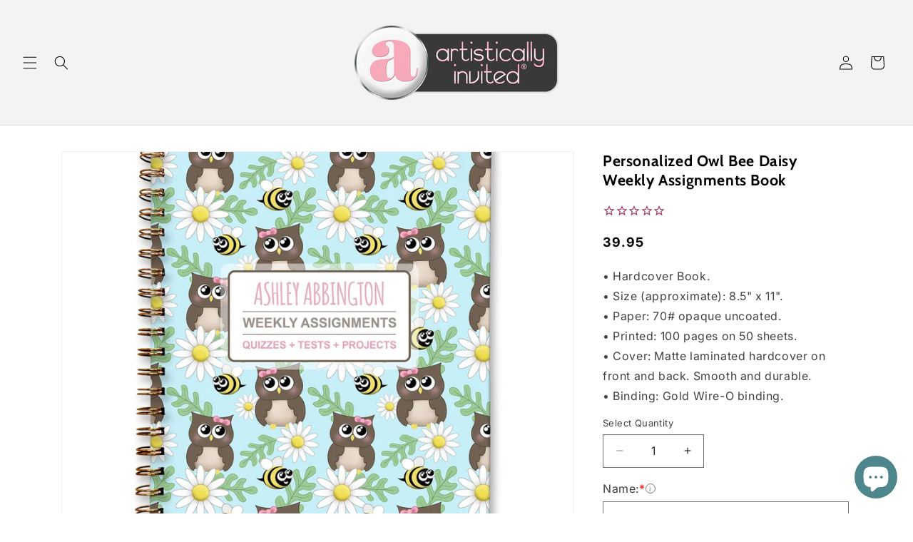

--- FILE ---
content_type: text/html; charset=utf-8
request_url: https://artisticallyinvited.com/products/personalized-owl-bee-daisy-weekly-assignments-book
body_size: 42733
content:
<!doctype html>
<html class="js" lang="en">
  <head>
    <meta charset="utf-8">
    <meta http-equiv="X-UA-Compatible" content="IE=edge">
    <meta name="viewport" content="width=device-width,initial-scale=1">
    <meta name="theme-color" content="">
    <link rel="canonical" href="https://artisticallyinvited.com/products/personalized-owl-bee-daisy-weekly-assignments-book"><link rel="icon" type="image/png" href="//artisticallyinvited.com/cdn/shop/files/Button_ArtisticallyInvited_LOGO_a_ONLY_500px.png?crop=center&height=32&v=1630518392&width=32"><link rel="preconnect" href="https://fonts.shopifycdn.com" crossorigin><title>
      Personalized Owl Bee Daisy Weekly Assignments Book | 8.5&quot; x 11&quot;
 &ndash; Artistically Invited</title>

    
      <meta name="description" content="The Personalized Owl Bee Daisy Weekly Assignments Book is perfect for students and teachers. Customizable cover, flexible weekly layout, and durable hardcover design.">
    

    

<meta property="og:site_name" content="Artistically Invited">
<meta property="og:url" content="https://artisticallyinvited.com/products/personalized-owl-bee-daisy-weekly-assignments-book">
<meta property="og:title" content="Personalized Owl Bee Daisy Weekly Assignments Book | 8.5&quot; x 11&quot;">
<meta property="og:type" content="product">
<meta property="og:description" content="The Personalized Owl Bee Daisy Weekly Assignments Book is perfect for students and teachers. Customizable cover, flexible weekly layout, and durable hardcover design."><meta property="og:image" content="http://artisticallyinvited.com/cdn/shop/files/SpringOwlBeeDaisyWeeklyAssignmentsBook-ArtisticallyInvited-mockup.jpg?v=1691799002">
  <meta property="og:image:secure_url" content="https://artisticallyinvited.com/cdn/shop/files/SpringOwlBeeDaisyWeeklyAssignmentsBook-ArtisticallyInvited-mockup.jpg?v=1691799002">
  <meta property="og:image:width" content="1500">
  <meta property="og:image:height" content="1500"><meta property="og:price:amount" content="39.95">
  <meta property="og:price:currency" content="USD"><meta name="twitter:card" content="summary_large_image">
<meta name="twitter:title" content="Personalized Owl Bee Daisy Weekly Assignments Book | 8.5&quot; x 11&quot;">
<meta name="twitter:description" content="The Personalized Owl Bee Daisy Weekly Assignments Book is perfect for students and teachers. Customizable cover, flexible weekly layout, and durable hardcover design.">


    <script src="//artisticallyinvited.com/cdn/shop/t/52/assets/constants.js?v=132983761750457495441728335473" defer="defer"></script>
    <script src="//artisticallyinvited.com/cdn/shop/t/52/assets/pubsub.js?v=158357773527763999511728335475" defer="defer"></script>
    <script src="//artisticallyinvited.com/cdn/shop/t/52/assets/global.js?v=152862011079830610291728335473" defer="defer"></script>
    <script src="//artisticallyinvited.com/cdn/shop/t/52/assets/details-disclosure.js?v=13653116266235556501728335473" defer="defer"></script>
    <script src="//artisticallyinvited.com/cdn/shop/t/52/assets/details-modal.js?v=25581673532751508451728335473" defer="defer"></script>
    <script src="//artisticallyinvited.com/cdn/shop/t/52/assets/search-form.js?v=133129549252120666541728335475" defer="defer"></script><script src="//artisticallyinvited.com/cdn/shop/t/52/assets/animations.js?v=88693664871331136111728335473" defer="defer"></script><script>window.performance && window.performance.mark && window.performance.mark('shopify.content_for_header.start');</script><meta name="facebook-domain-verification" content="n8nltx7uz2l6k4258bfrhy9irij4zg">
<meta id="shopify-digital-wallet" name="shopify-digital-wallet" content="/3675137/digital_wallets/dialog">
<meta name="shopify-checkout-api-token" content="869c65daa9f833989f120c5dbeb1e075">
<meta id="in-context-paypal-metadata" data-shop-id="3675137" data-venmo-supported="false" data-environment="production" data-locale="en_US" data-paypal-v4="true" data-currency="USD">
<link rel="alternate" type="application/json+oembed" href="https://artisticallyinvited.com/products/personalized-owl-bee-daisy-weekly-assignments-book.oembed">
<script async="async" src="/checkouts/internal/preloads.js?locale=en-US"></script>
<link rel="preconnect" href="https://shop.app" crossorigin="anonymous">
<script async="async" src="https://shop.app/checkouts/internal/preloads.js?locale=en-US&shop_id=3675137" crossorigin="anonymous"></script>
<script id="apple-pay-shop-capabilities" type="application/json">{"shopId":3675137,"countryCode":"US","currencyCode":"USD","merchantCapabilities":["supports3DS"],"merchantId":"gid:\/\/shopify\/Shop\/3675137","merchantName":"Artistically Invited","requiredBillingContactFields":["postalAddress","email","phone"],"requiredShippingContactFields":["postalAddress","email","phone"],"shippingType":"shipping","supportedNetworks":["visa","masterCard","amex","discover","elo","jcb"],"total":{"type":"pending","label":"Artistically Invited","amount":"1.00"},"shopifyPaymentsEnabled":true,"supportsSubscriptions":true}</script>
<script id="shopify-features" type="application/json">{"accessToken":"869c65daa9f833989f120c5dbeb1e075","betas":["rich-media-storefront-analytics"],"domain":"artisticallyinvited.com","predictiveSearch":true,"shopId":3675137,"locale":"en"}</script>
<script>var Shopify = Shopify || {};
Shopify.shop = "artistically-invited.myshopify.com";
Shopify.locale = "en";
Shopify.currency = {"active":"USD","rate":"1.0"};
Shopify.country = "US";
Shopify.theme = {"name":"Dawn - Digital Invitations 10-2024","id":167104414004,"schema_name":"Dawn","schema_version":"15.2.0","theme_store_id":887,"role":"main"};
Shopify.theme.handle = "null";
Shopify.theme.style = {"id":null,"handle":null};
Shopify.cdnHost = "artisticallyinvited.com/cdn";
Shopify.routes = Shopify.routes || {};
Shopify.routes.root = "/";</script>
<script type="module">!function(o){(o.Shopify=o.Shopify||{}).modules=!0}(window);</script>
<script>!function(o){function n(){var o=[];function n(){o.push(Array.prototype.slice.apply(arguments))}return n.q=o,n}var t=o.Shopify=o.Shopify||{};t.loadFeatures=n(),t.autoloadFeatures=n()}(window);</script>
<script>
  window.ShopifyPay = window.ShopifyPay || {};
  window.ShopifyPay.apiHost = "shop.app\/pay";
  window.ShopifyPay.redirectState = null;
</script>
<script id="shop-js-analytics" type="application/json">{"pageType":"product"}</script>
<script defer="defer" async type="module" src="//artisticallyinvited.com/cdn/shopifycloud/shop-js/modules/v2/client.init-shop-cart-sync_WVOgQShq.en.esm.js"></script>
<script defer="defer" async type="module" src="//artisticallyinvited.com/cdn/shopifycloud/shop-js/modules/v2/chunk.common_C_13GLB1.esm.js"></script>
<script defer="defer" async type="module" src="//artisticallyinvited.com/cdn/shopifycloud/shop-js/modules/v2/chunk.modal_CLfMGd0m.esm.js"></script>
<script type="module">
  await import("//artisticallyinvited.com/cdn/shopifycloud/shop-js/modules/v2/client.init-shop-cart-sync_WVOgQShq.en.esm.js");
await import("//artisticallyinvited.com/cdn/shopifycloud/shop-js/modules/v2/chunk.common_C_13GLB1.esm.js");
await import("//artisticallyinvited.com/cdn/shopifycloud/shop-js/modules/v2/chunk.modal_CLfMGd0m.esm.js");

  window.Shopify.SignInWithShop?.initShopCartSync?.({"fedCMEnabled":true,"windoidEnabled":true});

</script>
<script>
  window.Shopify = window.Shopify || {};
  if (!window.Shopify.featureAssets) window.Shopify.featureAssets = {};
  window.Shopify.featureAssets['shop-js'] = {"shop-cart-sync":["modules/v2/client.shop-cart-sync_DuR37GeY.en.esm.js","modules/v2/chunk.common_C_13GLB1.esm.js","modules/v2/chunk.modal_CLfMGd0m.esm.js"],"init-fed-cm":["modules/v2/client.init-fed-cm_BucUoe6W.en.esm.js","modules/v2/chunk.common_C_13GLB1.esm.js","modules/v2/chunk.modal_CLfMGd0m.esm.js"],"shop-toast-manager":["modules/v2/client.shop-toast-manager_B0JfrpKj.en.esm.js","modules/v2/chunk.common_C_13GLB1.esm.js","modules/v2/chunk.modal_CLfMGd0m.esm.js"],"init-shop-cart-sync":["modules/v2/client.init-shop-cart-sync_WVOgQShq.en.esm.js","modules/v2/chunk.common_C_13GLB1.esm.js","modules/v2/chunk.modal_CLfMGd0m.esm.js"],"shop-button":["modules/v2/client.shop-button_B_U3bv27.en.esm.js","modules/v2/chunk.common_C_13GLB1.esm.js","modules/v2/chunk.modal_CLfMGd0m.esm.js"],"init-windoid":["modules/v2/client.init-windoid_DuP9q_di.en.esm.js","modules/v2/chunk.common_C_13GLB1.esm.js","modules/v2/chunk.modal_CLfMGd0m.esm.js"],"shop-cash-offers":["modules/v2/client.shop-cash-offers_BmULhtno.en.esm.js","modules/v2/chunk.common_C_13GLB1.esm.js","modules/v2/chunk.modal_CLfMGd0m.esm.js"],"pay-button":["modules/v2/client.pay-button_CrPSEbOK.en.esm.js","modules/v2/chunk.common_C_13GLB1.esm.js","modules/v2/chunk.modal_CLfMGd0m.esm.js"],"init-customer-accounts":["modules/v2/client.init-customer-accounts_jNk9cPYQ.en.esm.js","modules/v2/client.shop-login-button_DJ5ldayH.en.esm.js","modules/v2/chunk.common_C_13GLB1.esm.js","modules/v2/chunk.modal_CLfMGd0m.esm.js"],"avatar":["modules/v2/client.avatar_BTnouDA3.en.esm.js"],"checkout-modal":["modules/v2/client.checkout-modal_pBPyh9w8.en.esm.js","modules/v2/chunk.common_C_13GLB1.esm.js","modules/v2/chunk.modal_CLfMGd0m.esm.js"],"init-shop-for-new-customer-accounts":["modules/v2/client.init-shop-for-new-customer-accounts_BUoCy7a5.en.esm.js","modules/v2/client.shop-login-button_DJ5ldayH.en.esm.js","modules/v2/chunk.common_C_13GLB1.esm.js","modules/v2/chunk.modal_CLfMGd0m.esm.js"],"init-customer-accounts-sign-up":["modules/v2/client.init-customer-accounts-sign-up_CnczCz9H.en.esm.js","modules/v2/client.shop-login-button_DJ5ldayH.en.esm.js","modules/v2/chunk.common_C_13GLB1.esm.js","modules/v2/chunk.modal_CLfMGd0m.esm.js"],"init-shop-email-lookup-coordinator":["modules/v2/client.init-shop-email-lookup-coordinator_CzjY5t9o.en.esm.js","modules/v2/chunk.common_C_13GLB1.esm.js","modules/v2/chunk.modal_CLfMGd0m.esm.js"],"shop-follow-button":["modules/v2/client.shop-follow-button_CsYC63q7.en.esm.js","modules/v2/chunk.common_C_13GLB1.esm.js","modules/v2/chunk.modal_CLfMGd0m.esm.js"],"shop-login-button":["modules/v2/client.shop-login-button_DJ5ldayH.en.esm.js","modules/v2/chunk.common_C_13GLB1.esm.js","modules/v2/chunk.modal_CLfMGd0m.esm.js"],"shop-login":["modules/v2/client.shop-login_B9ccPdmx.en.esm.js","modules/v2/chunk.common_C_13GLB1.esm.js","modules/v2/chunk.modal_CLfMGd0m.esm.js"],"lead-capture":["modules/v2/client.lead-capture_D0K_KgYb.en.esm.js","modules/v2/chunk.common_C_13GLB1.esm.js","modules/v2/chunk.modal_CLfMGd0m.esm.js"],"payment-terms":["modules/v2/client.payment-terms_BWmiNN46.en.esm.js","modules/v2/chunk.common_C_13GLB1.esm.js","modules/v2/chunk.modal_CLfMGd0m.esm.js"]};
</script>
<script>(function() {
  var isLoaded = false;
  function asyncLoad() {
    if (isLoaded) return;
    isLoaded = true;
    var urls = ["https:\/\/cdn-scripts.signifyd.com\/shopify\/script-tag.js?shop=artistically-invited.myshopify.com","https:\/\/cdn-stamped-io.azureedge.net\/files\/widget.min.js?shop=artistically-invited.myshopify.com","https:\/\/cdn1.stamped.io\/files\/widget.min.js?shop=artistically-invited.myshopify.com","https:\/\/kp-9dfa.klickly.com\/boa.js?v=5\u0026tw=0\u0026ga4=0\u0026version=v2\u0026platform=shopify\u0026account_id=755\u0026b_type_cart=710522e16fa53126\u0026b_type_visit=461364deffb2dcfc\u0026b_type_checkout=d073e27cd962ace5\u0026shop=artistically-invited.myshopify.com"];
    for (var i = 0; i < urls.length; i++) {
      var s = document.createElement('script');
      s.type = 'text/javascript';
      s.async = true;
      s.src = urls[i];
      var x = document.getElementsByTagName('script')[0];
      x.parentNode.insertBefore(s, x);
    }
  };
  if(window.attachEvent) {
    window.attachEvent('onload', asyncLoad);
  } else {
    window.addEventListener('load', asyncLoad, false);
  }
})();</script>
<script id="__st">var __st={"a":3675137,"offset":-18000,"reqid":"86e4afbb-739a-48ad-9290-51f4f0fcb406-1769670250","pageurl":"artisticallyinvited.com\/products\/personalized-owl-bee-daisy-weekly-assignments-book","u":"aca9eccad481","p":"product","rtyp":"product","rid":8482432188724};</script>
<script>window.ShopifyPaypalV4VisibilityTracking = true;</script>
<script id="captcha-bootstrap">!function(){'use strict';const t='contact',e='account',n='new_comment',o=[[t,t],['blogs',n],['comments',n],[t,'customer']],c=[[e,'customer_login'],[e,'guest_login'],[e,'recover_customer_password'],[e,'create_customer']],r=t=>t.map((([t,e])=>`form[action*='/${t}']:not([data-nocaptcha='true']) input[name='form_type'][value='${e}']`)).join(','),a=t=>()=>t?[...document.querySelectorAll(t)].map((t=>t.form)):[];function s(){const t=[...o],e=r(t);return a(e)}const i='password',u='form_key',d=['recaptcha-v3-token','g-recaptcha-response','h-captcha-response',i],f=()=>{try{return window.sessionStorage}catch{return}},m='__shopify_v',_=t=>t.elements[u];function p(t,e,n=!1){try{const o=window.sessionStorage,c=JSON.parse(o.getItem(e)),{data:r}=function(t){const{data:e,action:n}=t;return t[m]||n?{data:e,action:n}:{data:t,action:n}}(c);for(const[e,n]of Object.entries(r))t.elements[e]&&(t.elements[e].value=n);n&&o.removeItem(e)}catch(o){console.error('form repopulation failed',{error:o})}}const l='form_type',E='cptcha';function T(t){t.dataset[E]=!0}const w=window,h=w.document,L='Shopify',v='ce_forms',y='captcha';let A=!1;((t,e)=>{const n=(g='f06e6c50-85a8-45c8-87d0-21a2b65856fe',I='https://cdn.shopify.com/shopifycloud/storefront-forms-hcaptcha/ce_storefront_forms_captcha_hcaptcha.v1.5.2.iife.js',D={infoText:'Protected by hCaptcha',privacyText:'Privacy',termsText:'Terms'},(t,e,n)=>{const o=w[L][v],c=o.bindForm;if(c)return c(t,g,e,D).then(n);var r;o.q.push([[t,g,e,D],n]),r=I,A||(h.body.append(Object.assign(h.createElement('script'),{id:'captcha-provider',async:!0,src:r})),A=!0)});var g,I,D;w[L]=w[L]||{},w[L][v]=w[L][v]||{},w[L][v].q=[],w[L][y]=w[L][y]||{},w[L][y].protect=function(t,e){n(t,void 0,e),T(t)},Object.freeze(w[L][y]),function(t,e,n,w,h,L){const[v,y,A,g]=function(t,e,n){const i=e?o:[],u=t?c:[],d=[...i,...u],f=r(d),m=r(i),_=r(d.filter((([t,e])=>n.includes(e))));return[a(f),a(m),a(_),s()]}(w,h,L),I=t=>{const e=t.target;return e instanceof HTMLFormElement?e:e&&e.form},D=t=>v().includes(t);t.addEventListener('submit',(t=>{const e=I(t);if(!e)return;const n=D(e)&&!e.dataset.hcaptchaBound&&!e.dataset.recaptchaBound,o=_(e),c=g().includes(e)&&(!o||!o.value);(n||c)&&t.preventDefault(),c&&!n&&(function(t){try{if(!f())return;!function(t){const e=f();if(!e)return;const n=_(t);if(!n)return;const o=n.value;o&&e.removeItem(o)}(t);const e=Array.from(Array(32),(()=>Math.random().toString(36)[2])).join('');!function(t,e){_(t)||t.append(Object.assign(document.createElement('input'),{type:'hidden',name:u})),t.elements[u].value=e}(t,e),function(t,e){const n=f();if(!n)return;const o=[...t.querySelectorAll(`input[type='${i}']`)].map((({name:t})=>t)),c=[...d,...o],r={};for(const[a,s]of new FormData(t).entries())c.includes(a)||(r[a]=s);n.setItem(e,JSON.stringify({[m]:1,action:t.action,data:r}))}(t,e)}catch(e){console.error('failed to persist form',e)}}(e),e.submit())}));const S=(t,e)=>{t&&!t.dataset[E]&&(n(t,e.some((e=>e===t))),T(t))};for(const o of['focusin','change'])t.addEventListener(o,(t=>{const e=I(t);D(e)&&S(e,y())}));const B=e.get('form_key'),M=e.get(l),P=B&&M;t.addEventListener('DOMContentLoaded',(()=>{const t=y();if(P)for(const e of t)e.elements[l].value===M&&p(e,B);[...new Set([...A(),...v().filter((t=>'true'===t.dataset.shopifyCaptcha))])].forEach((e=>S(e,t)))}))}(h,new URLSearchParams(w.location.search),n,t,e,['guest_login'])})(!0,!0)}();</script>
<script integrity="sha256-4kQ18oKyAcykRKYeNunJcIwy7WH5gtpwJnB7kiuLZ1E=" data-source-attribution="shopify.loadfeatures" defer="defer" src="//artisticallyinvited.com/cdn/shopifycloud/storefront/assets/storefront/load_feature-a0a9edcb.js" crossorigin="anonymous"></script>
<script crossorigin="anonymous" defer="defer" src="//artisticallyinvited.com/cdn/shopifycloud/storefront/assets/shopify_pay/storefront-65b4c6d7.js?v=20250812"></script>
<script data-source-attribution="shopify.dynamic_checkout.dynamic.init">var Shopify=Shopify||{};Shopify.PaymentButton=Shopify.PaymentButton||{isStorefrontPortableWallets:!0,init:function(){window.Shopify.PaymentButton.init=function(){};var t=document.createElement("script");t.src="https://artisticallyinvited.com/cdn/shopifycloud/portable-wallets/latest/portable-wallets.en.js",t.type="module",document.head.appendChild(t)}};
</script>
<script data-source-attribution="shopify.dynamic_checkout.buyer_consent">
  function portableWalletsHideBuyerConsent(e){var t=document.getElementById("shopify-buyer-consent"),n=document.getElementById("shopify-subscription-policy-button");t&&n&&(t.classList.add("hidden"),t.setAttribute("aria-hidden","true"),n.removeEventListener("click",e))}function portableWalletsShowBuyerConsent(e){var t=document.getElementById("shopify-buyer-consent"),n=document.getElementById("shopify-subscription-policy-button");t&&n&&(t.classList.remove("hidden"),t.removeAttribute("aria-hidden"),n.addEventListener("click",e))}window.Shopify?.PaymentButton&&(window.Shopify.PaymentButton.hideBuyerConsent=portableWalletsHideBuyerConsent,window.Shopify.PaymentButton.showBuyerConsent=portableWalletsShowBuyerConsent);
</script>
<script data-source-attribution="shopify.dynamic_checkout.cart.bootstrap">document.addEventListener("DOMContentLoaded",(function(){function t(){return document.querySelector("shopify-accelerated-checkout-cart, shopify-accelerated-checkout")}if(t())Shopify.PaymentButton.init();else{new MutationObserver((function(e,n){t()&&(Shopify.PaymentButton.init(),n.disconnect())})).observe(document.body,{childList:!0,subtree:!0})}}));
</script>
<link id="shopify-accelerated-checkout-styles" rel="stylesheet" media="screen" href="https://artisticallyinvited.com/cdn/shopifycloud/portable-wallets/latest/accelerated-checkout-backwards-compat.css" crossorigin="anonymous">
<style id="shopify-accelerated-checkout-cart">
        #shopify-buyer-consent {
  margin-top: 1em;
  display: inline-block;
  width: 100%;
}

#shopify-buyer-consent.hidden {
  display: none;
}

#shopify-subscription-policy-button {
  background: none;
  border: none;
  padding: 0;
  text-decoration: underline;
  font-size: inherit;
  cursor: pointer;
}

#shopify-subscription-policy-button::before {
  box-shadow: none;
}

      </style>
<script id="sections-script" data-sections="header" defer="defer" src="//artisticallyinvited.com/cdn/shop/t/52/compiled_assets/scripts.js?v=5549"></script>
<script>window.performance && window.performance.mark && window.performance.mark('shopify.content_for_header.end');</script>


    <style data-shopify>
      @font-face {
  font-family: Inter;
  font-weight: 400;
  font-style: normal;
  font-display: swap;
  src: url("//artisticallyinvited.com/cdn/fonts/inter/inter_n4.b2a3f24c19b4de56e8871f609e73ca7f6d2e2bb9.woff2") format("woff2"),
       url("//artisticallyinvited.com/cdn/fonts/inter/inter_n4.af8052d517e0c9ffac7b814872cecc27ae1fa132.woff") format("woff");
}

      @font-face {
  font-family: Inter;
  font-weight: 700;
  font-style: normal;
  font-display: swap;
  src: url("//artisticallyinvited.com/cdn/fonts/inter/inter_n7.02711e6b374660cfc7915d1afc1c204e633421e4.woff2") format("woff2"),
       url("//artisticallyinvited.com/cdn/fonts/inter/inter_n7.6dab87426f6b8813070abd79972ceaf2f8d3b012.woff") format("woff");
}

      @font-face {
  font-family: Inter;
  font-weight: 400;
  font-style: italic;
  font-display: swap;
  src: url("//artisticallyinvited.com/cdn/fonts/inter/inter_i4.feae1981dda792ab80d117249d9c7e0f1017e5b3.woff2") format("woff2"),
       url("//artisticallyinvited.com/cdn/fonts/inter/inter_i4.62773b7113d5e5f02c71486623cf828884c85c6e.woff") format("woff");
}

      @font-face {
  font-family: Inter;
  font-weight: 700;
  font-style: italic;
  font-display: swap;
  src: url("//artisticallyinvited.com/cdn/fonts/inter/inter_i7.b377bcd4cc0f160622a22d638ae7e2cd9b86ea4c.woff2") format("woff2"),
       url("//artisticallyinvited.com/cdn/fonts/inter/inter_i7.7c69a6a34e3bb44fcf6f975857e13b9a9b25beb4.woff") format("woff");
}

      @font-face {
  font-family: Cabin;
  font-weight: 700;
  font-style: normal;
  font-display: swap;
  src: url("//artisticallyinvited.com/cdn/fonts/cabin/cabin_n7.255204a342bfdbc9ae2017bd4e6a90f8dbb2f561.woff2") format("woff2"),
       url("//artisticallyinvited.com/cdn/fonts/cabin/cabin_n7.e2afa22a0d0f4b64da3569c990897429d40ff5c0.woff") format("woff");
}


      
        :root,
        .color-scheme-1 {
          --color-background: 255,255,255;
        
          --gradient-background: #ffffff;
        

        

        --color-foreground: 0,0,0;
        --color-background-contrast: 191,191,191;
        --color-shadow: 18,18,18;
        --color-button: 18,18,18;
        --color-button-text: 255,255,255;
        --color-secondary-button: 255,255,255;
        --color-secondary-button-text: 18,18,18;
        --color-link: 18,18,18;
        --color-badge-foreground: 0,0,0;
        --color-badge-background: 255,255,255;
        --color-badge-border: 0,0,0;
        --payment-terms-background-color: rgb(255 255 255);
      }
      
        
        .color-scheme-2 {
          --color-background: 243,243,243;
        
          --gradient-background: #f3f3f3;
        

        

        --color-foreground: 0,0,0;
        --color-background-contrast: 179,179,179;
        --color-shadow: 18,18,18;
        --color-button: 18,18,18;
        --color-button-text: 243,243,243;
        --color-secondary-button: 243,243,243;
        --color-secondary-button-text: 18,18,18;
        --color-link: 18,18,18;
        --color-badge-foreground: 0,0,0;
        --color-badge-background: 243,243,243;
        --color-badge-border: 0,0,0;
        --payment-terms-background-color: rgb(243 243 243);
      }
      
        
        .color-scheme-3 {
          --color-background: 36,40,51;
        
          --gradient-background: #242833;
        

        

        --color-foreground: 255,255,255;
        --color-background-contrast: 47,52,66;
        --color-shadow: 18,18,18;
        --color-button: 255,255,255;
        --color-button-text: 0,0,0;
        --color-secondary-button: 36,40,51;
        --color-secondary-button-text: 255,255,255;
        --color-link: 255,255,255;
        --color-badge-foreground: 255,255,255;
        --color-badge-background: 36,40,51;
        --color-badge-border: 255,255,255;
        --payment-terms-background-color: rgb(36 40 51);
      }
      
        
        .color-scheme-4 {
          --color-background: 18,18,18;
        
          --gradient-background: #121212;
        

        

        --color-foreground: 255,255,255;
        --color-background-contrast: 146,146,146;
        --color-shadow: 18,18,18;
        --color-button: 255,255,255;
        --color-button-text: 18,18,18;
        --color-secondary-button: 18,18,18;
        --color-secondary-button-text: 255,255,255;
        --color-link: 255,255,255;
        --color-badge-foreground: 255,255,255;
        --color-badge-background: 18,18,18;
        --color-badge-border: 255,255,255;
        --payment-terms-background-color: rgb(18 18 18);
      }
      
        
        .color-scheme-5 {
          --color-background: 51,79,180;
        
          --gradient-background: #334fb4;
        

        

        --color-foreground: 255,255,255;
        --color-background-contrast: 23,35,81;
        --color-shadow: 18,18,18;
        --color-button: 255,255,255;
        --color-button-text: 51,79,180;
        --color-secondary-button: 51,79,180;
        --color-secondary-button-text: 255,255,255;
        --color-link: 255,255,255;
        --color-badge-foreground: 255,255,255;
        --color-badge-background: 51,79,180;
        --color-badge-border: 255,255,255;
        --payment-terms-background-color: rgb(51 79 180);
      }
      

      body, .color-scheme-1, .color-scheme-2, .color-scheme-3, .color-scheme-4, .color-scheme-5 {
        color: rgba(var(--color-foreground), 0.75);
        background-color: rgb(var(--color-background));
      }

      :root {
        --font-body-family: Inter, sans-serif;
        --font-body-style: normal;
        --font-body-weight: 400;
        --font-body-weight-bold: 700;

        --font-heading-family: Cabin, sans-serif;
        --font-heading-style: normal;
        --font-heading-weight: 700;

        --font-body-scale: 1.0;
        --font-heading-scale: 1.0;

        --media-padding: px;
        --media-border-opacity: 0.05;
        --media-border-width: 1px;
        --media-radius: 0px;
        --media-shadow-opacity: 0.0;
        --media-shadow-horizontal-offset: 0px;
        --media-shadow-vertical-offset: 4px;
        --media-shadow-blur-radius: 5px;
        --media-shadow-visible: 0;

        --page-width: 120rem;
        --page-width-margin: 0rem;

        --product-card-image-padding: 0.0rem;
        --product-card-corner-radius: 0.0rem;
        --product-card-text-alignment: center;
        --product-card-border-width: 0.0rem;
        --product-card-border-opacity: 0.1;
        --product-card-shadow-opacity: 0.0;
        --product-card-shadow-visible: 0;
        --product-card-shadow-horizontal-offset: 0.0rem;
        --product-card-shadow-vertical-offset: 0.4rem;
        --product-card-shadow-blur-radius: 0.5rem;

        --collection-card-image-padding: 0.0rem;
        --collection-card-corner-radius: 0.0rem;
        --collection-card-text-alignment: center;
        --collection-card-border-width: 0.0rem;
        --collection-card-border-opacity: 0.1;
        --collection-card-shadow-opacity: 0.0;
        --collection-card-shadow-visible: 0;
        --collection-card-shadow-horizontal-offset: 0.0rem;
        --collection-card-shadow-vertical-offset: 0.4rem;
        --collection-card-shadow-blur-radius: 0.5rem;

        --blog-card-image-padding: 0.0rem;
        --blog-card-corner-radius: 0.0rem;
        --blog-card-text-alignment: left;
        --blog-card-border-width: 0.0rem;
        --blog-card-border-opacity: 0.1;
        --blog-card-shadow-opacity: 0.0;
        --blog-card-shadow-visible: 0;
        --blog-card-shadow-horizontal-offset: 0.0rem;
        --blog-card-shadow-vertical-offset: 0.4rem;
        --blog-card-shadow-blur-radius: 0.5rem;

        --badge-corner-radius: 4.0rem;

        --popup-border-width: 1px;
        --popup-border-opacity: 0.1;
        --popup-corner-radius: 0px;
        --popup-shadow-opacity: 0.0;
        --popup-shadow-horizontal-offset: 0px;
        --popup-shadow-vertical-offset: 4px;
        --popup-shadow-blur-radius: 5px;

        --drawer-border-width: 1px;
        --drawer-border-opacity: 0.1;
        --drawer-shadow-opacity: 0.0;
        --drawer-shadow-horizontal-offset: 0px;
        --drawer-shadow-vertical-offset: 4px;
        --drawer-shadow-blur-radius: 5px;

        --spacing-sections-desktop: 0px;
        --spacing-sections-mobile: 0px;

        --grid-desktop-vertical-spacing: 8px;
        --grid-desktop-horizontal-spacing: 8px;
        --grid-mobile-vertical-spacing: 4px;
        --grid-mobile-horizontal-spacing: 4px;

        --text-boxes-border-opacity: 0.1;
        --text-boxes-border-width: 0px;
        --text-boxes-radius: 0px;
        --text-boxes-shadow-opacity: 0.0;
        --text-boxes-shadow-visible: 0;
        --text-boxes-shadow-horizontal-offset: 0px;
        --text-boxes-shadow-vertical-offset: 4px;
        --text-boxes-shadow-blur-radius: 5px;

        --buttons-radius: 0px;
        --buttons-radius-outset: 0px;
        --buttons-border-width: 1px;
        --buttons-border-opacity: 1.0;
        --buttons-shadow-opacity: 0.0;
        --buttons-shadow-visible: 0;
        --buttons-shadow-horizontal-offset: 0px;
        --buttons-shadow-vertical-offset: 4px;
        --buttons-shadow-blur-radius: 5px;
        --buttons-border-offset: 0px;

        --inputs-radius: 0px;
        --inputs-border-width: 1px;
        --inputs-border-opacity: 0.55;
        --inputs-shadow-opacity: 0.0;
        --inputs-shadow-horizontal-offset: 0px;
        --inputs-margin-offset: 0px;
        --inputs-shadow-vertical-offset: 4px;
        --inputs-shadow-blur-radius: 5px;
        --inputs-radius-outset: 0px;

        --variant-pills-radius: 40px;
        --variant-pills-border-width: 1px;
        --variant-pills-border-opacity: 0.55;
        --variant-pills-shadow-opacity: 0.0;
        --variant-pills-shadow-horizontal-offset: 0px;
        --variant-pills-shadow-vertical-offset: 4px;
        --variant-pills-shadow-blur-radius: 5px;
      }

      *,
      *::before,
      *::after {
        box-sizing: inherit;
      }

      html {
        box-sizing: border-box;
        font-size: calc(var(--font-body-scale) * 62.5%);
        height: 100%;
      }

      body {
        display: grid;
        grid-template-rows: auto auto 1fr auto;
        grid-template-columns: 100%;
        min-height: 100%;
        margin: 0;
        font-size: 1.5rem;
        letter-spacing: 0.06rem;
        line-height: calc(1 + 0.8 / var(--font-body-scale));
        font-family: var(--font-body-family);
        font-style: var(--font-body-style);
        font-weight: var(--font-body-weight);
      }

      @media screen and (min-width: 750px) {
        body {
          font-size: 1.6rem;
        }
      }
    </style>

    <link href="//artisticallyinvited.com/cdn/shop/t/52/assets/base.css?v=41565863423756846641745007865" rel="stylesheet" type="text/css" media="all" />
    <link rel="stylesheet" href="//artisticallyinvited.com/cdn/shop/t/52/assets/component-cart-items.css?v=123238115697927560811728335473" media="print" onload="this.media='all'">
      <link rel="preload" as="font" href="//artisticallyinvited.com/cdn/fonts/inter/inter_n4.b2a3f24c19b4de56e8871f609e73ca7f6d2e2bb9.woff2" type="font/woff2" crossorigin>
      

      <link rel="preload" as="font" href="//artisticallyinvited.com/cdn/fonts/cabin/cabin_n7.255204a342bfdbc9ae2017bd4e6a90f8dbb2f561.woff2" type="font/woff2" crossorigin>
      
<link
        rel="stylesheet"
        href="//artisticallyinvited.com/cdn/shop/t/52/assets/component-predictive-search.css?v=118923337488134913561728335473"
        media="print"
        onload="this.media='all'"
      ><script>
      if (Shopify.designMode) {
        document.documentElement.classList.add('shopify-design-mode');
      }
    </script>


  <!-- BEGIN app block: shopify://apps/oxi-social-login/blocks/social-login-embed/24ad60bc-8f09-42fa-807e-e5eda0fdae17 -->


<script>
    
        var vt = 763256;
    
        var oxi_data_scheme = 'light';
        if (document.querySelector('html').hasAttribute('data-scheme')) {
            oxi_data_scheme = document.querySelector('html').getAttribute('data-scheme');
        }
    function wfete(selector) {
    return new Promise(resolve => {
    if (document.querySelector(selector)) {
      return resolve(document.querySelector(selector));
    }

    const observer = new MutationObserver(() => {
      if (document.querySelector(selector)) {
        resolve(document.querySelector(selector));
        observer.disconnect();
      }
    });

    observer.observe(document.body, {
      subtree: true,
      childList: true,
    });
    });
  }
  async function oxi_init() {
    const data = await getOConfig();
  }
  function getOConfig() {
    var script = document.createElement('script');
    script.src = '//social-login.oxiapps.com/init.json?shop=artistically-invited.myshopify.com&vt='+vt+'&callback=jQuery111004090950169811405_1543664809199';
    script.setAttribute('rel','nofollow');
    document.head.appendChild(script);
  }
  function jQuery111004090950169811405_1543664809199(p) {
        var shop_locale = "";
        if (typeof Shopify !== 'undefined' && typeof Shopify.locale !== 'undefined') {
            shop_locale = "&locale="+Shopify.locale;
    }
    if (p.m == "1") {
      if (typeof oxi_initialized === 'undefined') {
        var oxi_initialized = true;
        //vt = parseInt(p.v);
        vt = parseInt(vt);

                var elem = document.createElement("link");
                elem.setAttribute("type", "text/css");
                elem.setAttribute("rel", "stylesheet");
                elem.setAttribute("href", "https://cdn.shopify.com/extensions/019a9bbf-e6d9-7768-bf83-c108720b519c/embedded-social-login-54/assets/remodal.css");
                document.getElementsByTagName("head")[0].appendChild(elem);


        var newScript = document.createElement('script');
        newScript.type = 'text/javascript';
        newScript.src = 'https://cdn.shopify.com/extensions/019a9bbf-e6d9-7768-bf83-c108720b519c/embedded-social-login-54/assets/osl.min.js';
        document.getElementsByTagName('head')[0].appendChild(newScript);
      }
    } else {
      const intervalID = setInterval(() => {
        if (document.querySelector('body')) {
            clearInterval(intervalID);

            opa = ['form[action*="account/login"]', 'form[action$="account"]'];
            opa.forEach(e => {
                wfete(e).then(element => {
                    if (typeof oxi_initialized === 'undefined') {
                        var oxi_initialized = true;
                        console.log("Oxi Social Login Initialized");
                        if (p.i == 'y') {
                            var list = document.querySelectorAll(e);
                            var oxi_list_length = 0;
                            if (list.length > 0) {
                                //oxi_list_length = 3;
                                oxi_list_length = list.length;
                            }
                            for(var osli1 = 0; osli1 < oxi_list_length; osli1++) {
                                if (list[osli1].querySelector('[value="guest_login"]')) {
                                } else {
                                if ( list[osli1].querySelectorAll('.oxi-social-login').length <= 0 && list[osli1].querySelectorAll('.oxi_social_wrapper').length <= 0 ) {
                                    var osl_checkout_url = '';
                                    if (list[osli1].querySelector('[name="checkout_url"]') !== null) {
                                        osl_checkout_url = '&osl_checkout_url='+list[osli1].querySelector('[name="checkout_url"]').value;
                                    }
                                    osl_checkout_url = osl_checkout_url.replace(/<[^>]*>/g, '').trim();
                                    list[osli1].insertAdjacentHTML(p.p, '<div class="oxi_social_wrapper" style="'+p.c+'"><iframe id="social_login_frame" class="social_login_frame" title="Social Login" src="https://social-login.oxiapps.com/widget?site='+p.s+'&vt='+vt+shop_locale+osl_checkout_url+'&scheme='+oxi_data_scheme+'" style="width:100%;max-width:100%;padding-top:0px;margin-bottom:5px;border:0px;height:'+p.h+'px;" scrolling=no></iframe></div>');
                                }
                                }
                            }
                        }
                    }
                });
            });

            wfete('#oxi-social-login').then(element => {
                document.getElementById('oxi-social-login').innerHTML="<iframe id='social_login_frame' class='social_login_frame' title='Social Login' src='https://social-login.oxiapps.com/widget?site="+p.s+"&vt="+vt+shop_locale+"&scheme="+oxi_data_scheme+"' style='width:100%;max-width:100%;padding-top:0px;margin-bottom:5px;border:0px;height:"+p.h+"px;' scrolling=no></iframe>";
            });
            wfete('.oxi-social-login').then(element => {
                var oxi_elms = document.querySelectorAll(".oxi-social-login");
                oxi_elms.forEach((oxi_elm) => {
                            oxi_elm.innerHTML="<iframe id='social_login_frame' class='social_login_frame' title='Social Login' src='https://social-login.oxiapps.com/widget?site="+p.s+"&vt="+vt+shop_locale+"&scheme="+oxi_data_scheme+"' style='width:100%;max-width:100%;padding-top:0px;margin-bottom:5px;border:0px;height:"+p.h+"px;' scrolling=no></iframe>";
                });
            });
        }
      }, 100);
    }

    var o_resized = false;
    var oxi_response = function(event) {
      if (event.origin+'/'=="https://social-login.oxiapps.com/") {
                if (event.data.action == "loaded") {
                    event.source.postMessage({
                        action:'getParentUrl',parentUrl: window.location.href+''
                    },"*");
                }

        var message = event.data+'';
        var key = message.split(':')[0];
        var value = message.split(':')[1];
        if (key=="height") {
          var oxi_iframe = document.getElementById('social_login_frame');
          if (oxi_iframe && !o_resized) {
            o_resized = true;
            oxi_iframe.style.height = value + "px";
          }
        }
      }
    };
    if (window.addEventListener) {
      window.addEventListener('message', oxi_response, false);
    } else {
      window.attachEvent("onmessage", oxi_response);
    }
  }
  oxi_init();
</script>


<!-- END app block --><script src="https://cdn.shopify.com/extensions/e8878072-2f6b-4e89-8082-94b04320908d/inbox-1254/assets/inbox-chat-loader.js" type="text/javascript" defer="defer"></script>
<script src="https://cdn.shopify.com/extensions/019bdc55-7479-79d9-8f14-a72a7b4963fb/app-extension-164/assets/optionize-extension.js" type="text/javascript" defer="defer"></script>
<link href="https://cdn.shopify.com/extensions/019bdc55-7479-79d9-8f14-a72a7b4963fb/app-extension-164/assets/optionize-extension-style.css" rel="stylesheet" type="text/css" media="all">
<link href="https://monorail-edge.shopifysvc.com" rel="dns-prefetch">
<script>(function(){if ("sendBeacon" in navigator && "performance" in window) {try {var session_token_from_headers = performance.getEntriesByType('navigation')[0].serverTiming.find(x => x.name == '_s').description;} catch {var session_token_from_headers = undefined;}var session_cookie_matches = document.cookie.match(/_shopify_s=([^;]*)/);var session_token_from_cookie = session_cookie_matches && session_cookie_matches.length === 2 ? session_cookie_matches[1] : "";var session_token = session_token_from_headers || session_token_from_cookie || "";function handle_abandonment_event(e) {var entries = performance.getEntries().filter(function(entry) {return /monorail-edge.shopifysvc.com/.test(entry.name);});if (!window.abandonment_tracked && entries.length === 0) {window.abandonment_tracked = true;var currentMs = Date.now();var navigation_start = performance.timing.navigationStart;var payload = {shop_id: 3675137,url: window.location.href,navigation_start,duration: currentMs - navigation_start,session_token,page_type: "product"};window.navigator.sendBeacon("https://monorail-edge.shopifysvc.com/v1/produce", JSON.stringify({schema_id: "online_store_buyer_site_abandonment/1.1",payload: payload,metadata: {event_created_at_ms: currentMs,event_sent_at_ms: currentMs}}));}}window.addEventListener('pagehide', handle_abandonment_event);}}());</script>
<script id="web-pixels-manager-setup">(function e(e,d,r,n,o){if(void 0===o&&(o={}),!Boolean(null===(a=null===(i=window.Shopify)||void 0===i?void 0:i.analytics)||void 0===a?void 0:a.replayQueue)){var i,a;window.Shopify=window.Shopify||{};var t=window.Shopify;t.analytics=t.analytics||{};var s=t.analytics;s.replayQueue=[],s.publish=function(e,d,r){return s.replayQueue.push([e,d,r]),!0};try{self.performance.mark("wpm:start")}catch(e){}var l=function(){var e={modern:/Edge?\/(1{2}[4-9]|1[2-9]\d|[2-9]\d{2}|\d{4,})\.\d+(\.\d+|)|Firefox\/(1{2}[4-9]|1[2-9]\d|[2-9]\d{2}|\d{4,})\.\d+(\.\d+|)|Chrom(ium|e)\/(9{2}|\d{3,})\.\d+(\.\d+|)|(Maci|X1{2}).+ Version\/(15\.\d+|(1[6-9]|[2-9]\d|\d{3,})\.\d+)([,.]\d+|)( \(\w+\)|)( Mobile\/\w+|) Safari\/|Chrome.+OPR\/(9{2}|\d{3,})\.\d+\.\d+|(CPU[ +]OS|iPhone[ +]OS|CPU[ +]iPhone|CPU IPhone OS|CPU iPad OS)[ +]+(15[._]\d+|(1[6-9]|[2-9]\d|\d{3,})[._]\d+)([._]\d+|)|Android:?[ /-](13[3-9]|1[4-9]\d|[2-9]\d{2}|\d{4,})(\.\d+|)(\.\d+|)|Android.+Firefox\/(13[5-9]|1[4-9]\d|[2-9]\d{2}|\d{4,})\.\d+(\.\d+|)|Android.+Chrom(ium|e)\/(13[3-9]|1[4-9]\d|[2-9]\d{2}|\d{4,})\.\d+(\.\d+|)|SamsungBrowser\/([2-9]\d|\d{3,})\.\d+/,legacy:/Edge?\/(1[6-9]|[2-9]\d|\d{3,})\.\d+(\.\d+|)|Firefox\/(5[4-9]|[6-9]\d|\d{3,})\.\d+(\.\d+|)|Chrom(ium|e)\/(5[1-9]|[6-9]\d|\d{3,})\.\d+(\.\d+|)([\d.]+$|.*Safari\/(?![\d.]+ Edge\/[\d.]+$))|(Maci|X1{2}).+ Version\/(10\.\d+|(1[1-9]|[2-9]\d|\d{3,})\.\d+)([,.]\d+|)( \(\w+\)|)( Mobile\/\w+|) Safari\/|Chrome.+OPR\/(3[89]|[4-9]\d|\d{3,})\.\d+\.\d+|(CPU[ +]OS|iPhone[ +]OS|CPU[ +]iPhone|CPU IPhone OS|CPU iPad OS)[ +]+(10[._]\d+|(1[1-9]|[2-9]\d|\d{3,})[._]\d+)([._]\d+|)|Android:?[ /-](13[3-9]|1[4-9]\d|[2-9]\d{2}|\d{4,})(\.\d+|)(\.\d+|)|Mobile Safari.+OPR\/([89]\d|\d{3,})\.\d+\.\d+|Android.+Firefox\/(13[5-9]|1[4-9]\d|[2-9]\d{2}|\d{4,})\.\d+(\.\d+|)|Android.+Chrom(ium|e)\/(13[3-9]|1[4-9]\d|[2-9]\d{2}|\d{4,})\.\d+(\.\d+|)|Android.+(UC? ?Browser|UCWEB|U3)[ /]?(15\.([5-9]|\d{2,})|(1[6-9]|[2-9]\d|\d{3,})\.\d+)\.\d+|SamsungBrowser\/(5\.\d+|([6-9]|\d{2,})\.\d+)|Android.+MQ{2}Browser\/(14(\.(9|\d{2,})|)|(1[5-9]|[2-9]\d|\d{3,})(\.\d+|))(\.\d+|)|K[Aa][Ii]OS\/(3\.\d+|([4-9]|\d{2,})\.\d+)(\.\d+|)/},d=e.modern,r=e.legacy,n=navigator.userAgent;return n.match(d)?"modern":n.match(r)?"legacy":"unknown"}(),u="modern"===l?"modern":"legacy",c=(null!=n?n:{modern:"",legacy:""})[u],f=function(e){return[e.baseUrl,"/wpm","/b",e.hashVersion,"modern"===e.buildTarget?"m":"l",".js"].join("")}({baseUrl:d,hashVersion:r,buildTarget:u}),m=function(e){var d=e.version,r=e.bundleTarget,n=e.surface,o=e.pageUrl,i=e.monorailEndpoint;return{emit:function(e){var a=e.status,t=e.errorMsg,s=(new Date).getTime(),l=JSON.stringify({metadata:{event_sent_at_ms:s},events:[{schema_id:"web_pixels_manager_load/3.1",payload:{version:d,bundle_target:r,page_url:o,status:a,surface:n,error_msg:t},metadata:{event_created_at_ms:s}}]});if(!i)return console&&console.warn&&console.warn("[Web Pixels Manager] No Monorail endpoint provided, skipping logging."),!1;try{return self.navigator.sendBeacon.bind(self.navigator)(i,l)}catch(e){}var u=new XMLHttpRequest;try{return u.open("POST",i,!0),u.setRequestHeader("Content-Type","text/plain"),u.send(l),!0}catch(e){return console&&console.warn&&console.warn("[Web Pixels Manager] Got an unhandled error while logging to Monorail."),!1}}}}({version:r,bundleTarget:l,surface:e.surface,pageUrl:self.location.href,monorailEndpoint:e.monorailEndpoint});try{o.browserTarget=l,function(e){var d=e.src,r=e.async,n=void 0===r||r,o=e.onload,i=e.onerror,a=e.sri,t=e.scriptDataAttributes,s=void 0===t?{}:t,l=document.createElement("script"),u=document.querySelector("head"),c=document.querySelector("body");if(l.async=n,l.src=d,a&&(l.integrity=a,l.crossOrigin="anonymous"),s)for(var f in s)if(Object.prototype.hasOwnProperty.call(s,f))try{l.dataset[f]=s[f]}catch(e){}if(o&&l.addEventListener("load",o),i&&l.addEventListener("error",i),u)u.appendChild(l);else{if(!c)throw new Error("Did not find a head or body element to append the script");c.appendChild(l)}}({src:f,async:!0,onload:function(){if(!function(){var e,d;return Boolean(null===(d=null===(e=window.Shopify)||void 0===e?void 0:e.analytics)||void 0===d?void 0:d.initialized)}()){var d=window.webPixelsManager.init(e)||void 0;if(d){var r=window.Shopify.analytics;r.replayQueue.forEach((function(e){var r=e[0],n=e[1],o=e[2];d.publishCustomEvent(r,n,o)})),r.replayQueue=[],r.publish=d.publishCustomEvent,r.visitor=d.visitor,r.initialized=!0}}},onerror:function(){return m.emit({status:"failed",errorMsg:"".concat(f," has failed to load")})},sri:function(e){var d=/^sha384-[A-Za-z0-9+/=]+$/;return"string"==typeof e&&d.test(e)}(c)?c:"",scriptDataAttributes:o}),m.emit({status:"loading"})}catch(e){m.emit({status:"failed",errorMsg:(null==e?void 0:e.message)||"Unknown error"})}}})({shopId: 3675137,storefrontBaseUrl: "https://artisticallyinvited.com",extensionsBaseUrl: "https://extensions.shopifycdn.com/cdn/shopifycloud/web-pixels-manager",monorailEndpoint: "https://monorail-edge.shopifysvc.com/unstable/produce_batch",surface: "storefront-renderer",enabledBetaFlags: ["2dca8a86"],webPixelsConfigList: [{"id":"1040843060","configuration":"{\"shopDomain\":\"artistically-invited.myshopify.com\",\"accountId\":\"755\",\"version\":\"v2\",\"basisPixelVisit\":\"461364deffb2dcfc\",\"basisPixelCart\":\"710522e16fa53126\",\"basisPixelCheckout\":\"d073e27cd962ace5\",\"analyticsApiURL\":\"https:\\\/\\\/kp-9dfa-api.klickly.com\\\/wp\",\"ardDataApiURL\":\"https:\\\/\\\/kp-9dfa-api.klickly.com\\\/ard\"}","eventPayloadVersion":"v1","runtimeContext":"STRICT","scriptVersion":"0370d833832217b12214aeae8119db49","type":"APP","apiClientId":1821457,"privacyPurposes":["ANALYTICS","MARKETING","SALE_OF_DATA"],"dataSharingAdjustments":{"protectedCustomerApprovalScopes":["read_customer_address","read_customer_email","read_customer_name","read_customer_personal_data","read_customer_phone"]}},{"id":"738722100","configuration":"{\"pixel_id\":\"415103552919332\",\"pixel_type\":\"facebook_pixel\"}","eventPayloadVersion":"v1","runtimeContext":"OPEN","scriptVersion":"ca16bc87fe92b6042fbaa3acc2fbdaa6","type":"APP","apiClientId":2329312,"privacyPurposes":["ANALYTICS","MARKETING","SALE_OF_DATA"],"dataSharingAdjustments":{"protectedCustomerApprovalScopes":["read_customer_address","read_customer_email","read_customer_name","read_customer_personal_data","read_customer_phone"]}},{"id":"728957236","configuration":"{\"config\":\"{\\\"pixel_id\\\":\\\"G-F7GDGVE0CL\\\",\\\"target_country\\\":\\\"US\\\",\\\"gtag_events\\\":[{\\\"type\\\":\\\"search\\\",\\\"action_label\\\":\\\"G-F7GDGVE0CL\\\"},{\\\"type\\\":\\\"begin_checkout\\\",\\\"action_label\\\":\\\"G-F7GDGVE0CL\\\"},{\\\"type\\\":\\\"view_item\\\",\\\"action_label\\\":[\\\"G-F7GDGVE0CL\\\",\\\"MC-BFSEKFCBWF\\\"]},{\\\"type\\\":\\\"purchase\\\",\\\"action_label\\\":[\\\"G-F7GDGVE0CL\\\",\\\"MC-BFSEKFCBWF\\\"]},{\\\"type\\\":\\\"page_view\\\",\\\"action_label\\\":[\\\"G-F7GDGVE0CL\\\",\\\"MC-BFSEKFCBWF\\\"]},{\\\"type\\\":\\\"add_payment_info\\\",\\\"action_label\\\":\\\"G-F7GDGVE0CL\\\"},{\\\"type\\\":\\\"add_to_cart\\\",\\\"action_label\\\":\\\"G-F7GDGVE0CL\\\"}],\\\"enable_monitoring_mode\\\":false}\"}","eventPayloadVersion":"v1","runtimeContext":"OPEN","scriptVersion":"b2a88bafab3e21179ed38636efcd8a93","type":"APP","apiClientId":1780363,"privacyPurposes":[],"dataSharingAdjustments":{"protectedCustomerApprovalScopes":["read_customer_address","read_customer_email","read_customer_name","read_customer_personal_data","read_customer_phone"]}},{"id":"227442996","configuration":"{\"tagID\":\"2616672192363\"}","eventPayloadVersion":"v1","runtimeContext":"STRICT","scriptVersion":"18031546ee651571ed29edbe71a3550b","type":"APP","apiClientId":3009811,"privacyPurposes":["ANALYTICS","MARKETING","SALE_OF_DATA"],"dataSharingAdjustments":{"protectedCustomerApprovalScopes":["read_customer_address","read_customer_email","read_customer_name","read_customer_personal_data","read_customer_phone"]}},{"id":"shopify-app-pixel","configuration":"{}","eventPayloadVersion":"v1","runtimeContext":"STRICT","scriptVersion":"0450","apiClientId":"shopify-pixel","type":"APP","privacyPurposes":["ANALYTICS","MARKETING"]},{"id":"shopify-custom-pixel","eventPayloadVersion":"v1","runtimeContext":"LAX","scriptVersion":"0450","apiClientId":"shopify-pixel","type":"CUSTOM","privacyPurposes":["ANALYTICS","MARKETING"]}],isMerchantRequest: false,initData: {"shop":{"name":"Artistically Invited","paymentSettings":{"currencyCode":"USD"},"myshopifyDomain":"artistically-invited.myshopify.com","countryCode":"US","storefrontUrl":"https:\/\/artisticallyinvited.com"},"customer":null,"cart":null,"checkout":null,"productVariants":[{"price":{"amount":39.95,"currencyCode":"USD"},"product":{"title":"Personalized Owl Bee Daisy Weekly Assignments Book","vendor":"Artistically Invited","id":"8482432188724","untranslatedTitle":"Personalized Owl Bee Daisy Weekly Assignments Book","url":"\/products\/personalized-owl-bee-daisy-weekly-assignments-book","type":"School Planner"},"id":"46078692688180","image":{"src":"\/\/artisticallyinvited.com\/cdn\/shop\/files\/SpringOwlBeeDaisyWeeklyAssignmentsBook-ArtisticallyInvited-mockup.jpg?v=1691799002"},"sku":"BOOK00302","title":"8.5\" x 11\"","untranslatedTitle":"8.5\" x 11\""}],"purchasingCompany":null},},"https://artisticallyinvited.com/cdn","1d2a099fw23dfb22ep557258f5m7a2edbae",{"modern":"","legacy":""},{"shopId":"3675137","storefrontBaseUrl":"https:\/\/artisticallyinvited.com","extensionBaseUrl":"https:\/\/extensions.shopifycdn.com\/cdn\/shopifycloud\/web-pixels-manager","surface":"storefront-renderer","enabledBetaFlags":"[\"2dca8a86\"]","isMerchantRequest":"false","hashVersion":"1d2a099fw23dfb22ep557258f5m7a2edbae","publish":"custom","events":"[[\"page_viewed\",{}],[\"product_viewed\",{\"productVariant\":{\"price\":{\"amount\":39.95,\"currencyCode\":\"USD\"},\"product\":{\"title\":\"Personalized Owl Bee Daisy Weekly Assignments Book\",\"vendor\":\"Artistically Invited\",\"id\":\"8482432188724\",\"untranslatedTitle\":\"Personalized Owl Bee Daisy Weekly Assignments Book\",\"url\":\"\/products\/personalized-owl-bee-daisy-weekly-assignments-book\",\"type\":\"School Planner\"},\"id\":\"46078692688180\",\"image\":{\"src\":\"\/\/artisticallyinvited.com\/cdn\/shop\/files\/SpringOwlBeeDaisyWeeklyAssignmentsBook-ArtisticallyInvited-mockup.jpg?v=1691799002\"},\"sku\":\"BOOK00302\",\"title\":\"8.5\\\" x 11\\\"\",\"untranslatedTitle\":\"8.5\\\" x 11\\\"\"}}]]"});</script><script>
  window.ShopifyAnalytics = window.ShopifyAnalytics || {};
  window.ShopifyAnalytics.meta = window.ShopifyAnalytics.meta || {};
  window.ShopifyAnalytics.meta.currency = 'USD';
  var meta = {"product":{"id":8482432188724,"gid":"gid:\/\/shopify\/Product\/8482432188724","vendor":"Artistically Invited","type":"School Planner","handle":"personalized-owl-bee-daisy-weekly-assignments-book","variants":[{"id":46078692688180,"price":3995,"name":"Personalized Owl Bee Daisy Weekly Assignments Book - 8.5\" x 11\"","public_title":"8.5\" x 11\"","sku":"BOOK00302"}],"remote":false},"page":{"pageType":"product","resourceType":"product","resourceId":8482432188724,"requestId":"86e4afbb-739a-48ad-9290-51f4f0fcb406-1769670250"}};
  for (var attr in meta) {
    window.ShopifyAnalytics.meta[attr] = meta[attr];
  }
</script>
<script class="analytics">
  (function () {
    var customDocumentWrite = function(content) {
      var jquery = null;

      if (window.jQuery) {
        jquery = window.jQuery;
      } else if (window.Checkout && window.Checkout.$) {
        jquery = window.Checkout.$;
      }

      if (jquery) {
        jquery('body').append(content);
      }
    };

    var hasLoggedConversion = function(token) {
      if (token) {
        return document.cookie.indexOf('loggedConversion=' + token) !== -1;
      }
      return false;
    }

    var setCookieIfConversion = function(token) {
      if (token) {
        var twoMonthsFromNow = new Date(Date.now());
        twoMonthsFromNow.setMonth(twoMonthsFromNow.getMonth() + 2);

        document.cookie = 'loggedConversion=' + token + '; expires=' + twoMonthsFromNow;
      }
    }

    var trekkie = window.ShopifyAnalytics.lib = window.trekkie = window.trekkie || [];
    if (trekkie.integrations) {
      return;
    }
    trekkie.methods = [
      'identify',
      'page',
      'ready',
      'track',
      'trackForm',
      'trackLink'
    ];
    trekkie.factory = function(method) {
      return function() {
        var args = Array.prototype.slice.call(arguments);
        args.unshift(method);
        trekkie.push(args);
        return trekkie;
      };
    };
    for (var i = 0; i < trekkie.methods.length; i++) {
      var key = trekkie.methods[i];
      trekkie[key] = trekkie.factory(key);
    }
    trekkie.load = function(config) {
      trekkie.config = config || {};
      trekkie.config.initialDocumentCookie = document.cookie;
      var first = document.getElementsByTagName('script')[0];
      var script = document.createElement('script');
      script.type = 'text/javascript';
      script.onerror = function(e) {
        var scriptFallback = document.createElement('script');
        scriptFallback.type = 'text/javascript';
        scriptFallback.onerror = function(error) {
                var Monorail = {
      produce: function produce(monorailDomain, schemaId, payload) {
        var currentMs = new Date().getTime();
        var event = {
          schema_id: schemaId,
          payload: payload,
          metadata: {
            event_created_at_ms: currentMs,
            event_sent_at_ms: currentMs
          }
        };
        return Monorail.sendRequest("https://" + monorailDomain + "/v1/produce", JSON.stringify(event));
      },
      sendRequest: function sendRequest(endpointUrl, payload) {
        // Try the sendBeacon API
        if (window && window.navigator && typeof window.navigator.sendBeacon === 'function' && typeof window.Blob === 'function' && !Monorail.isIos12()) {
          var blobData = new window.Blob([payload], {
            type: 'text/plain'
          });

          if (window.navigator.sendBeacon(endpointUrl, blobData)) {
            return true;
          } // sendBeacon was not successful

        } // XHR beacon

        var xhr = new XMLHttpRequest();

        try {
          xhr.open('POST', endpointUrl);
          xhr.setRequestHeader('Content-Type', 'text/plain');
          xhr.send(payload);
        } catch (e) {
          console.log(e);
        }

        return false;
      },
      isIos12: function isIos12() {
        return window.navigator.userAgent.lastIndexOf('iPhone; CPU iPhone OS 12_') !== -1 || window.navigator.userAgent.lastIndexOf('iPad; CPU OS 12_') !== -1;
      }
    };
    Monorail.produce('monorail-edge.shopifysvc.com',
      'trekkie_storefront_load_errors/1.1',
      {shop_id: 3675137,
      theme_id: 167104414004,
      app_name: "storefront",
      context_url: window.location.href,
      source_url: "//artisticallyinvited.com/cdn/s/trekkie.storefront.a804e9514e4efded663580eddd6991fcc12b5451.min.js"});

        };
        scriptFallback.async = true;
        scriptFallback.src = '//artisticallyinvited.com/cdn/s/trekkie.storefront.a804e9514e4efded663580eddd6991fcc12b5451.min.js';
        first.parentNode.insertBefore(scriptFallback, first);
      };
      script.async = true;
      script.src = '//artisticallyinvited.com/cdn/s/trekkie.storefront.a804e9514e4efded663580eddd6991fcc12b5451.min.js';
      first.parentNode.insertBefore(script, first);
    };
    trekkie.load(
      {"Trekkie":{"appName":"storefront","development":false,"defaultAttributes":{"shopId":3675137,"isMerchantRequest":null,"themeId":167104414004,"themeCityHash":"16097336553495101639","contentLanguage":"en","currency":"USD","eventMetadataId":"fe38933d-cd4b-45bc-9ff5-961df80e528a"},"isServerSideCookieWritingEnabled":true,"monorailRegion":"shop_domain","enabledBetaFlags":["65f19447","b5387b81"]},"Session Attribution":{},"S2S":{"facebookCapiEnabled":true,"source":"trekkie-storefront-renderer","apiClientId":580111}}
    );

    var loaded = false;
    trekkie.ready(function() {
      if (loaded) return;
      loaded = true;

      window.ShopifyAnalytics.lib = window.trekkie;

      var originalDocumentWrite = document.write;
      document.write = customDocumentWrite;
      try { window.ShopifyAnalytics.merchantGoogleAnalytics.call(this); } catch(error) {};
      document.write = originalDocumentWrite;

      window.ShopifyAnalytics.lib.page(null,{"pageType":"product","resourceType":"product","resourceId":8482432188724,"requestId":"86e4afbb-739a-48ad-9290-51f4f0fcb406-1769670250","shopifyEmitted":true});

      var match = window.location.pathname.match(/checkouts\/(.+)\/(thank_you|post_purchase)/)
      var token = match? match[1]: undefined;
      if (!hasLoggedConversion(token)) {
        setCookieIfConversion(token);
        window.ShopifyAnalytics.lib.track("Viewed Product",{"currency":"USD","variantId":46078692688180,"productId":8482432188724,"productGid":"gid:\/\/shopify\/Product\/8482432188724","name":"Personalized Owl Bee Daisy Weekly Assignments Book - 8.5\" x 11\"","price":"39.95","sku":"BOOK00302","brand":"Artistically Invited","variant":"8.5\" x 11\"","category":"School Planner","nonInteraction":true,"remote":false},undefined,undefined,{"shopifyEmitted":true});
      window.ShopifyAnalytics.lib.track("monorail:\/\/trekkie_storefront_viewed_product\/1.1",{"currency":"USD","variantId":46078692688180,"productId":8482432188724,"productGid":"gid:\/\/shopify\/Product\/8482432188724","name":"Personalized Owl Bee Daisy Weekly Assignments Book - 8.5\" x 11\"","price":"39.95","sku":"BOOK00302","brand":"Artistically Invited","variant":"8.5\" x 11\"","category":"School Planner","nonInteraction":true,"remote":false,"referer":"https:\/\/artisticallyinvited.com\/products\/personalized-owl-bee-daisy-weekly-assignments-book"});
      }
    });


        var eventsListenerScript = document.createElement('script');
        eventsListenerScript.async = true;
        eventsListenerScript.src = "//artisticallyinvited.com/cdn/shopifycloud/storefront/assets/shop_events_listener-3da45d37.js";
        document.getElementsByTagName('head')[0].appendChild(eventsListenerScript);

})();</script>
  <script>
  if (!window.ga || (window.ga && typeof window.ga !== 'function')) {
    window.ga = function ga() {
      (window.ga.q = window.ga.q || []).push(arguments);
      if (window.Shopify && window.Shopify.analytics && typeof window.Shopify.analytics.publish === 'function') {
        window.Shopify.analytics.publish("ga_stub_called", {}, {sendTo: "google_osp_migration"});
      }
      console.error("Shopify's Google Analytics stub called with:", Array.from(arguments), "\nSee https://help.shopify.com/manual/promoting-marketing/pixels/pixel-migration#google for more information.");
    };
    if (window.Shopify && window.Shopify.analytics && typeof window.Shopify.analytics.publish === 'function') {
      window.Shopify.analytics.publish("ga_stub_initialized", {}, {sendTo: "google_osp_migration"});
    }
  }
</script>
<script
  defer
  src="https://artisticallyinvited.com/cdn/shopifycloud/perf-kit/shopify-perf-kit-3.1.0.min.js"
  data-application="storefront-renderer"
  data-shop-id="3675137"
  data-render-region="gcp-us-east1"
  data-page-type="product"
  data-theme-instance-id="167104414004"
  data-theme-name="Dawn"
  data-theme-version="15.2.0"
  data-monorail-region="shop_domain"
  data-resource-timing-sampling-rate="10"
  data-shs="true"
  data-shs-beacon="true"
  data-shs-export-with-fetch="true"
  data-shs-logs-sample-rate="1"
  data-shs-beacon-endpoint="https://artisticallyinvited.com/api/collect"
></script>
</head>

  <body class="gradient animate--hover-default">
    <a class="skip-to-content-link button visually-hidden" href="#MainContent">
      Skip to content
    </a><!-- BEGIN sections: header-group -->
<div id="shopify-section-sections--22468839637300__announcement-bar" class="shopify-section shopify-section-group-header-group announcement-bar-section"><link href="//artisticallyinvited.com/cdn/shop/t/52/assets/component-slideshow.css?v=17933591812325749411728335473" rel="stylesheet" type="text/css" media="all" />
<link href="//artisticallyinvited.com/cdn/shop/t/52/assets/component-slider.css?v=14039311878856620671728335473" rel="stylesheet" type="text/css" media="all" />

  <link href="//artisticallyinvited.com/cdn/shop/t/52/assets/component-list-social.css?v=35792976012981934991728335473" rel="stylesheet" type="text/css" media="all" />


<div
  class="utility-bar color-scheme-4 gradient"
  
>
  <div class="page-width utility-bar__grid"><div class="localization-wrapper">
</div>
  </div>
</div>


</div><div id="shopify-section-sections--22468839637300__header" class="shopify-section shopify-section-group-header-group section-header"><link rel="stylesheet" href="//artisticallyinvited.com/cdn/shop/t/52/assets/component-list-menu.css?v=151968516119678728991728335473" media="print" onload="this.media='all'">
<link rel="stylesheet" href="//artisticallyinvited.com/cdn/shop/t/52/assets/component-search.css?v=165164710990765432851728335473" media="print" onload="this.media='all'">
<link rel="stylesheet" href="//artisticallyinvited.com/cdn/shop/t/52/assets/component-menu-drawer.css?v=147478906057189667651728335473" media="print" onload="this.media='all'">
<link rel="stylesheet" href="//artisticallyinvited.com/cdn/shop/t/52/assets/component-cart-notification.css?v=54116361853792938221728335473" media="print" onload="this.media='all'"><link rel="stylesheet" href="//artisticallyinvited.com/cdn/shop/t/52/assets/component-price.css?v=70172745017360139101728335473" media="print" onload="this.media='all'"><style>
  header-drawer {
    justify-self: start;
    margin-left: -1.2rem;
  }.menu-drawer-container {
    display: flex;
  }

  .list-menu {
    list-style: none;
    padding: 0;
    margin: 0;
  }

  .list-menu--inline {
    display: inline-flex;
    flex-wrap: wrap;
  }

  summary.list-menu__item {
    padding-right: 2.7rem;
  }

  .list-menu__item {
    display: flex;
    align-items: center;
    line-height: calc(1 + 0.3 / var(--font-body-scale));
  }

  .list-menu__item--link {
    text-decoration: none;
    padding-bottom: 1rem;
    padding-top: 1rem;
    line-height: calc(1 + 0.8 / var(--font-body-scale));
  }

  @media screen and (min-width: 750px) {
    .list-menu__item--link {
      padding-bottom: 0.5rem;
      padding-top: 0.5rem;
    }
  }
</style><style data-shopify>.header {
    padding: 10px 3rem 10px 3rem;
  }

  .section-header {
    position: sticky; /* This is for fixing a Safari z-index issue. PR #2147 */
    margin-bottom: 0px;
  }

  @media screen and (min-width: 750px) {
    .section-header {
      margin-bottom: 0px;
    }
  }

  @media screen and (min-width: 990px) {
    .header {
      padding-top: 20px;
      padding-bottom: 20px;
    }
  }</style><script src="//artisticallyinvited.com/cdn/shop/t/52/assets/cart-notification.js?v=133508293167896966491728335473" defer="defer"></script><div class="header-wrapper color-scheme-2 gradient header-wrapper--border-bottom"><header class="header header--top-center header--mobile-center page-width drawer-menu header--has-menu header--has-social header--has-account">

<header-drawer data-breakpoint="desktop">
  <details id="Details-menu-drawer-container" class="menu-drawer-container">
    <summary
      class="header__icon header__icon--menu header__icon--summary link focus-inset"
      aria-label="Menu"
    >
      <span><svg xmlns="http://www.w3.org/2000/svg" fill="none" class="icon icon-hamburger" viewBox="0 0 18 16"><path fill="currentColor" d="M1 .5a.5.5 0 1 0 0 1h15.71a.5.5 0 0 0 0-1zM.5 8a.5.5 0 0 1 .5-.5h15.71a.5.5 0 0 1 0 1H1A.5.5 0 0 1 .5 8m0 7a.5.5 0 0 1 .5-.5h15.71a.5.5 0 0 1 0 1H1a.5.5 0 0 1-.5-.5"/></svg>
<svg xmlns="http://www.w3.org/2000/svg" fill="none" class="icon icon-close" viewBox="0 0 18 17"><path fill="currentColor" d="M.865 15.978a.5.5 0 0 0 .707.707l7.433-7.431 7.579 7.282a.501.501 0 0 0 .846-.37.5.5 0 0 0-.153-.351L9.712 8.546l7.417-7.416a.5.5 0 1 0-.707-.708L8.991 7.853 1.413.573a.5.5 0 1 0-.693.72l7.563 7.268z"/></svg>
</span>
    </summary>
    <div id="menu-drawer" class="gradient menu-drawer motion-reduce color-scheme-1">
      <div class="menu-drawer__inner-container">
        <div class="menu-drawer__navigation-container">
          <nav class="menu-drawer__navigation">
            <ul class="menu-drawer__menu has-submenu list-menu" role="list"><li><a
                      id="HeaderDrawer-home"
                      href="/"
                      class="menu-drawer__menu-item list-menu__item link link--text focus-inset"
                      
                    >
                      🏠 HOME
                    </a></li><li><details id="Details-menu-drawer-menu-item-2">
                      <summary
                        id="HeaderDrawer-baby"
                        class="menu-drawer__menu-item list-menu__item link link--text focus-inset"
                      >
                        BABY
                        <span class="svg-wrapper"><svg xmlns="http://www.w3.org/2000/svg" fill="none" class="icon icon-arrow" viewBox="0 0 14 10"><path fill="currentColor" fill-rule="evenodd" d="M8.537.808a.5.5 0 0 1 .817-.162l4 4a.5.5 0 0 1 0 .708l-4 4a.5.5 0 1 1-.708-.708L11.793 5.5H1a.5.5 0 0 1 0-1h10.793L8.646 1.354a.5.5 0 0 1-.109-.546" clip-rule="evenodd"/></svg>
</span>
                        <span class="svg-wrapper"><svg class="icon icon-caret" viewBox="0 0 10 6"><path fill="currentColor" fill-rule="evenodd" d="M9.354.646a.5.5 0 0 0-.708 0L5 4.293 1.354.646a.5.5 0 0 0-.708.708l4 4a.5.5 0 0 0 .708 0l4-4a.5.5 0 0 0 0-.708" clip-rule="evenodd"/></svg>
</span>
                      </summary>
                      <div
                        id="link-baby"
                        class="menu-drawer__submenu has-submenu gradient motion-reduce"
                        tabindex="-1"
                      >
                        <div class="menu-drawer__inner-submenu">
                          <button class="menu-drawer__close-button link link--text focus-inset" aria-expanded="true">
                            <span class="svg-wrapper"><svg xmlns="http://www.w3.org/2000/svg" fill="none" class="icon icon-arrow" viewBox="0 0 14 10"><path fill="currentColor" fill-rule="evenodd" d="M8.537.808a.5.5 0 0 1 .817-.162l4 4a.5.5 0 0 1 0 .708l-4 4a.5.5 0 1 1-.708-.708L11.793 5.5H1a.5.5 0 0 1 0-1h10.793L8.646 1.354a.5.5 0 0 1-.109-.546" clip-rule="evenodd"/></svg>
</span>
                            BABY
                          </button>
                          <ul class="menu-drawer__menu list-menu" role="list" tabindex="-1"><li><details id="Details-menu-drawer-baby-baby-shower-invitations">
                                    <summary
                                      id="HeaderDrawer-baby-baby-shower-invitations"
                                      class="menu-drawer__menu-item link link--text list-menu__item focus-inset"
                                    >
                                      Baby Shower Invitations
                                      <span class="svg-wrapper"><svg xmlns="http://www.w3.org/2000/svg" fill="none" class="icon icon-arrow" viewBox="0 0 14 10"><path fill="currentColor" fill-rule="evenodd" d="M8.537.808a.5.5 0 0 1 .817-.162l4 4a.5.5 0 0 1 0 .708l-4 4a.5.5 0 1 1-.708-.708L11.793 5.5H1a.5.5 0 0 1 0-1h10.793L8.646 1.354a.5.5 0 0 1-.109-.546" clip-rule="evenodd"/></svg>
</span>
                                      <span class="svg-wrapper"><svg class="icon icon-caret" viewBox="0 0 10 6"><path fill="currentColor" fill-rule="evenodd" d="M9.354.646a.5.5 0 0 0-.708 0L5 4.293 1.354.646a.5.5 0 0 0-.708.708l4 4a.5.5 0 0 0 .708 0l4-4a.5.5 0 0 0 0-.708" clip-rule="evenodd"/></svg>
</span>
                                    </summary>
                                    <div
                                      id="childlink-baby-shower-invitations"
                                      class="menu-drawer__submenu has-submenu gradient motion-reduce"
                                    >
                                      <button
                                        class="menu-drawer__close-button link link--text focus-inset"
                                        aria-expanded="true"
                                      >
                                        <span class="svg-wrapper"><svg xmlns="http://www.w3.org/2000/svg" fill="none" class="icon icon-arrow" viewBox="0 0 14 10"><path fill="currentColor" fill-rule="evenodd" d="M8.537.808a.5.5 0 0 1 .817-.162l4 4a.5.5 0 0 1 0 .708l-4 4a.5.5 0 1 1-.708-.708L11.793 5.5H1a.5.5 0 0 1 0-1h10.793L8.646 1.354a.5.5 0 0 1-.109-.546" clip-rule="evenodd"/></svg>
</span>
                                        Baby Shower Invitations
                                      </button>
                                      <ul
                                        class="menu-drawer__menu list-menu"
                                        role="list"
                                        tabindex="-1"
                                      ><li>
                                            <a
                                              id="HeaderDrawer-baby-baby-shower-invitations-all-baby-shower"
                                              href="/collections/baby-shower-invitations"
                                              class="menu-drawer__menu-item link link--text list-menu__item focus-inset"
                                              
                                            >
                                              ALL Baby Shower
                                            </a>
                                          </li><li>
                                            <a
                                              id="HeaderDrawer-baby-baby-shower-invitations-blue-baby-shower"
                                              href="/collections/blue-baby-shower-invitations"
                                              class="menu-drawer__menu-item link link--text list-menu__item focus-inset"
                                              
                                            >
                                              Blue Baby Shower
                                            </a>
                                          </li><li>
                                            <a
                                              id="HeaderDrawer-baby-baby-shower-invitations-boy-baby-shower"
                                              href="/collections/boy-baby-shower-invitations"
                                              class="menu-drawer__menu-item link link--text list-menu__item focus-inset"
                                              
                                            >
                                              Boy Baby Shower
                                            </a>
                                          </li><li>
                                            <a
                                              id="HeaderDrawer-baby-baby-shower-invitations-fall-baby-shower"
                                              href="/collections/fall-baby-shower-invitations"
                                              class="menu-drawer__menu-item link link--text list-menu__item focus-inset"
                                              
                                            >
                                              Fall Baby Shower
                                            </a>
                                          </li><li>
                                            <a
                                              id="HeaderDrawer-baby-baby-shower-invitations-gender-neutral-baby-shower"
                                              href="/collections/gender-neutral-baby-shower-invitations"
                                              class="menu-drawer__menu-item link link--text list-menu__item focus-inset"
                                              
                                            >
                                              Gender Neutral Baby Shower
                                            </a>
                                          </li><li>
                                            <a
                                              id="HeaderDrawer-baby-baby-shower-invitations-girl-baby-shower"
                                              href="/collections/girl-baby-shower-invitations"
                                              class="menu-drawer__menu-item link link--text list-menu__item focus-inset"
                                              
                                            >
                                              Girl Baby Shower
                                            </a>
                                          </li><li>
                                            <a
                                              id="HeaderDrawer-baby-baby-shower-invitations-green-baby-shower"
                                              href="/collections/green-baby-shower-invitations"
                                              class="menu-drawer__menu-item link link--text list-menu__item focus-inset"
                                              
                                            >
                                              Green Baby Shower
                                            </a>
                                          </li><li>
                                            <a
                                              id="HeaderDrawer-baby-baby-shower-invitations-pink-baby-shower"
                                              href="/collections/pink-baby-shower-invitations"
                                              class="menu-drawer__menu-item link link--text list-menu__item focus-inset"
                                              
                                            >
                                              Pink Baby Shower
                                            </a>
                                          </li><li>
                                            <a
                                              id="HeaderDrawer-baby-baby-shower-invitations-purple-baby-shower"
                                              href="/collections/purple-baby-shower-invitations"
                                              class="menu-drawer__menu-item link link--text list-menu__item focus-inset"
                                              
                                            >
                                              Purple Baby Shower
                                            </a>
                                          </li><li>
                                            <a
                                              id="HeaderDrawer-baby-baby-shower-invitations-summer-baby-shower"
                                              href="/collections/summer-baby-shower-invitations"
                                              class="menu-drawer__menu-item link link--text list-menu__item focus-inset"
                                              
                                            >
                                              Summer Baby Shower
                                            </a>
                                          </li><li>
                                            <a
                                              id="HeaderDrawer-baby-baby-shower-invitations-winter-baby-shower"
                                              href="/collections/winter-baby-shower-invitations"
                                              class="menu-drawer__menu-item link link--text list-menu__item focus-inset"
                                              
                                            >
                                              Winter Baby Shower
                                            </a>
                                          </li></ul>
                                    </div>
                                  </details></li><li><a
                                    id="HeaderDrawer-baby-thank-you-cards"
                                    href="/collections/thank-you-cards"
                                    class="menu-drawer__menu-item link link--text list-menu__item focus-inset"
                                    
                                  >
                                    Thank You Cards
                                  </a></li></ul>
                        </div>
                      </div>
                    </details></li><li><details id="Details-menu-drawer-menu-item-3">
                      <summary
                        id="HeaderDrawer-holiday"
                        class="menu-drawer__menu-item list-menu__item link link--text focus-inset"
                      >
                        HOLIDAY
                        <span class="svg-wrapper"><svg xmlns="http://www.w3.org/2000/svg" fill="none" class="icon icon-arrow" viewBox="0 0 14 10"><path fill="currentColor" fill-rule="evenodd" d="M8.537.808a.5.5 0 0 1 .817-.162l4 4a.5.5 0 0 1 0 .708l-4 4a.5.5 0 1 1-.708-.708L11.793 5.5H1a.5.5 0 0 1 0-1h10.793L8.646 1.354a.5.5 0 0 1-.109-.546" clip-rule="evenodd"/></svg>
</span>
                        <span class="svg-wrapper"><svg class="icon icon-caret" viewBox="0 0 10 6"><path fill="currentColor" fill-rule="evenodd" d="M9.354.646a.5.5 0 0 0-.708 0L5 4.293 1.354.646a.5.5 0 0 0-.708.708l4 4a.5.5 0 0 0 .708 0l4-4a.5.5 0 0 0 0-.708" clip-rule="evenodd"/></svg>
</span>
                      </summary>
                      <div
                        id="link-holiday"
                        class="menu-drawer__submenu has-submenu gradient motion-reduce"
                        tabindex="-1"
                      >
                        <div class="menu-drawer__inner-submenu">
                          <button class="menu-drawer__close-button link link--text focus-inset" aria-expanded="true">
                            <span class="svg-wrapper"><svg xmlns="http://www.w3.org/2000/svg" fill="none" class="icon icon-arrow" viewBox="0 0 14 10"><path fill="currentColor" fill-rule="evenodd" d="M8.537.808a.5.5 0 0 1 .817-.162l4 4a.5.5 0 0 1 0 .708l-4 4a.5.5 0 1 1-.708-.708L11.793 5.5H1a.5.5 0 0 1 0-1h10.793L8.646 1.354a.5.5 0 0 1-.109-.546" clip-rule="evenodd"/></svg>
</span>
                            HOLIDAY
                          </button>
                          <ul class="menu-drawer__menu list-menu" role="list" tabindex="-1"><li><a
                                    id="HeaderDrawer-holiday-christmas-cards"
                                    href="/collections/christmas-cards"
                                    class="menu-drawer__menu-item link link--text list-menu__item focus-inset"
                                    
                                  >
                                    Christmas Cards
                                  </a></li><li><a
                                    id="HeaderDrawer-holiday-christmas-invitations"
                                    href="/collections/christmas-invitations"
                                    class="menu-drawer__menu-item link link--text list-menu__item focus-inset"
                                    
                                  >
                                    Christmas Invitations
                                  </a></li><li><a
                                    id="HeaderDrawer-holiday-thanksgiving-invitations"
                                    href="/collections/thanksgiving-invitations"
                                    class="menu-drawer__menu-item link link--text list-menu__item focus-inset"
                                    
                                  >
                                    Thanksgiving Invitations
                                  </a></li></ul>
                        </div>
                      </div>
                    </details></li><li><details id="Details-menu-drawer-menu-item-4">
                      <summary
                        id="HeaderDrawer-party"
                        class="menu-drawer__menu-item list-menu__item link link--text focus-inset"
                      >
                        PARTY
                        <span class="svg-wrapper"><svg xmlns="http://www.w3.org/2000/svg" fill="none" class="icon icon-arrow" viewBox="0 0 14 10"><path fill="currentColor" fill-rule="evenodd" d="M8.537.808a.5.5 0 0 1 .817-.162l4 4a.5.5 0 0 1 0 .708l-4 4a.5.5 0 1 1-.708-.708L11.793 5.5H1a.5.5 0 0 1 0-1h10.793L8.646 1.354a.5.5 0 0 1-.109-.546" clip-rule="evenodd"/></svg>
</span>
                        <span class="svg-wrapper"><svg class="icon icon-caret" viewBox="0 0 10 6"><path fill="currentColor" fill-rule="evenodd" d="M9.354.646a.5.5 0 0 0-.708 0L5 4.293 1.354.646a.5.5 0 0 0-.708.708l4 4a.5.5 0 0 0 .708 0l4-4a.5.5 0 0 0 0-.708" clip-rule="evenodd"/></svg>
</span>
                      </summary>
                      <div
                        id="link-party"
                        class="menu-drawer__submenu has-submenu gradient motion-reduce"
                        tabindex="-1"
                      >
                        <div class="menu-drawer__inner-submenu">
                          <button class="menu-drawer__close-button link link--text focus-inset" aria-expanded="true">
                            <span class="svg-wrapper"><svg xmlns="http://www.w3.org/2000/svg" fill="none" class="icon icon-arrow" viewBox="0 0 14 10"><path fill="currentColor" fill-rule="evenodd" d="M8.537.808a.5.5 0 0 1 .817-.162l4 4a.5.5 0 0 1 0 .708l-4 4a.5.5 0 1 1-.708-.708L11.793 5.5H1a.5.5 0 0 1 0-1h10.793L8.646 1.354a.5.5 0 0 1-.109-.546" clip-rule="evenodd"/></svg>
</span>
                            PARTY
                          </button>
                          <ul class="menu-drawer__menu list-menu" role="list" tabindex="-1"><li><a
                                    id="HeaderDrawer-party-birthday-invitations"
                                    href="/collections/birthday-invitations"
                                    class="menu-drawer__menu-item link link--text list-menu__item focus-inset"
                                    
                                  >
                                    Birthday Invitations
                                  </a></li><li><a
                                    id="HeaderDrawer-party-family-reunion-invitations"
                                    href="/collections/family-reunion-invitations"
                                    class="menu-drawer__menu-item link link--text list-menu__item focus-inset"
                                    
                                  >
                                    Family Reunion Invitations
                                  </a></li><li><a
                                    id="HeaderDrawer-party-graduation-invitations"
                                    href="/collections/graduation-invitations"
                                    class="menu-drawer__menu-item link link--text list-menu__item focus-inset"
                                    
                                  >
                                    Graduation Invitations
                                  </a></li><li><a
                                    id="HeaderDrawer-party-housewarming-invitations"
                                    href="/collections/housewarming-invitations"
                                    class="menu-drawer__menu-item link link--text list-menu__item focus-inset"
                                    
                                  >
                                    Housewarming Invitations
                                  </a></li><li><a
                                    id="HeaderDrawer-party-retirement-invitations"
                                    href="/collections/retirement-invitations"
                                    class="menu-drawer__menu-item link link--text list-menu__item focus-inset"
                                    
                                  >
                                    Retirement Invitations
                                  </a></li></ul>
                        </div>
                      </div>
                    </details></li><li><details id="Details-menu-drawer-menu-item-5">
                      <summary
                        id="HeaderDrawer-stationery"
                        class="menu-drawer__menu-item list-menu__item link link--text focus-inset"
                      >
                        STATIONERY
                        <span class="svg-wrapper"><svg xmlns="http://www.w3.org/2000/svg" fill="none" class="icon icon-arrow" viewBox="0 0 14 10"><path fill="currentColor" fill-rule="evenodd" d="M8.537.808a.5.5 0 0 1 .817-.162l4 4a.5.5 0 0 1 0 .708l-4 4a.5.5 0 1 1-.708-.708L11.793 5.5H1a.5.5 0 0 1 0-1h10.793L8.646 1.354a.5.5 0 0 1-.109-.546" clip-rule="evenodd"/></svg>
</span>
                        <span class="svg-wrapper"><svg class="icon icon-caret" viewBox="0 0 10 6"><path fill="currentColor" fill-rule="evenodd" d="M9.354.646a.5.5 0 0 0-.708 0L5 4.293 1.354.646a.5.5 0 0 0-.708.708l4 4a.5.5 0 0 0 .708 0l4-4a.5.5 0 0 0 0-.708" clip-rule="evenodd"/></svg>
</span>
                      </summary>
                      <div
                        id="link-stationery"
                        class="menu-drawer__submenu has-submenu gradient motion-reduce"
                        tabindex="-1"
                      >
                        <div class="menu-drawer__inner-submenu">
                          <button class="menu-drawer__close-button link link--text focus-inset" aria-expanded="true">
                            <span class="svg-wrapper"><svg xmlns="http://www.w3.org/2000/svg" fill="none" class="icon icon-arrow" viewBox="0 0 14 10"><path fill="currentColor" fill-rule="evenodd" d="M8.537.808a.5.5 0 0 1 .817-.162l4 4a.5.5 0 0 1 0 .708l-4 4a.5.5 0 1 1-.708-.708L11.793 5.5H1a.5.5 0 0 1 0-1h10.793L8.646 1.354a.5.5 0 0 1-.109-.546" clip-rule="evenodd"/></svg>
</span>
                            STATIONERY
                          </button>
                          <ul class="menu-drawer__menu list-menu" role="list" tabindex="-1"><li><a
                                    id="HeaderDrawer-stationery-address-labels"
                                    href="/collections/address-labels"
                                    class="menu-drawer__menu-item link link--text list-menu__item focus-inset"
                                    
                                  >
                                    Address Labels
                                  </a></li><li><a
                                    id="HeaderDrawer-stationery-journals-and-books"
                                    href="/collections/journals-and-books"
                                    class="menu-drawer__menu-item link link--text list-menu__item focus-inset"
                                    
                                  >
                                    Journals and Books
                                  </a></li><li><a
                                    id="HeaderDrawer-stationery-recipe-cards"
                                    href="/collections/recipe-cards"
                                    class="menu-drawer__menu-item link link--text list-menu__item focus-inset"
                                    
                                  >
                                    Recipe Cards
                                  </a></li><li><a
                                    id="HeaderDrawer-stationery-school-planners"
                                    href="/collections/school-planners"
                                    class="menu-drawer__menu-item link link--text list-menu__item focus-inset"
                                    
                                  >
                                    School Planners
                                  </a></li><li><a
                                    id="HeaderDrawer-stationery-thank-you-cards-and-note-cards"
                                    href="/collections/thank-you-cards"
                                    class="menu-drawer__menu-item link link--text list-menu__item focus-inset"
                                    
                                  >
                                    Thank You Cards and Note Cards
                                  </a></li></ul>
                        </div>
                      </div>
                    </details></li><li><details id="Details-menu-drawer-menu-item-6">
                      <summary
                        id="HeaderDrawer-wedding"
                        class="menu-drawer__menu-item list-menu__item link link--text focus-inset"
                      >
                        WEDDING
                        <span class="svg-wrapper"><svg xmlns="http://www.w3.org/2000/svg" fill="none" class="icon icon-arrow" viewBox="0 0 14 10"><path fill="currentColor" fill-rule="evenodd" d="M8.537.808a.5.5 0 0 1 .817-.162l4 4a.5.5 0 0 1 0 .708l-4 4a.5.5 0 1 1-.708-.708L11.793 5.5H1a.5.5 0 0 1 0-1h10.793L8.646 1.354a.5.5 0 0 1-.109-.546" clip-rule="evenodd"/></svg>
</span>
                        <span class="svg-wrapper"><svg class="icon icon-caret" viewBox="0 0 10 6"><path fill="currentColor" fill-rule="evenodd" d="M9.354.646a.5.5 0 0 0-.708 0L5 4.293 1.354.646a.5.5 0 0 0-.708.708l4 4a.5.5 0 0 0 .708 0l4-4a.5.5 0 0 0 0-.708" clip-rule="evenodd"/></svg>
</span>
                      </summary>
                      <div
                        id="link-wedding"
                        class="menu-drawer__submenu has-submenu gradient motion-reduce"
                        tabindex="-1"
                      >
                        <div class="menu-drawer__inner-submenu">
                          <button class="menu-drawer__close-button link link--text focus-inset" aria-expanded="true">
                            <span class="svg-wrapper"><svg xmlns="http://www.w3.org/2000/svg" fill="none" class="icon icon-arrow" viewBox="0 0 14 10"><path fill="currentColor" fill-rule="evenodd" d="M8.537.808a.5.5 0 0 1 .817-.162l4 4a.5.5 0 0 1 0 .708l-4 4a.5.5 0 1 1-.708-.708L11.793 5.5H1a.5.5 0 0 1 0-1h10.793L8.646 1.354a.5.5 0 0 1-.109-.546" clip-rule="evenodd"/></svg>
</span>
                            WEDDING
                          </button>
                          <ul class="menu-drawer__menu list-menu" role="list" tabindex="-1"><li><details id="Details-menu-drawer-wedding-bridal-shower-invitations">
                                    <summary
                                      id="HeaderDrawer-wedding-bridal-shower-invitations"
                                      class="menu-drawer__menu-item link link--text list-menu__item focus-inset"
                                    >
                                      Bridal Shower Invitations
                                      <span class="svg-wrapper"><svg xmlns="http://www.w3.org/2000/svg" fill="none" class="icon icon-arrow" viewBox="0 0 14 10"><path fill="currentColor" fill-rule="evenodd" d="M8.537.808a.5.5 0 0 1 .817-.162l4 4a.5.5 0 0 1 0 .708l-4 4a.5.5 0 1 1-.708-.708L11.793 5.5H1a.5.5 0 0 1 0-1h10.793L8.646 1.354a.5.5 0 0 1-.109-.546" clip-rule="evenodd"/></svg>
</span>
                                      <span class="svg-wrapper"><svg class="icon icon-caret" viewBox="0 0 10 6"><path fill="currentColor" fill-rule="evenodd" d="M9.354.646a.5.5 0 0 0-.708 0L5 4.293 1.354.646a.5.5 0 0 0-.708.708l4 4a.5.5 0 0 0 .708 0l4-4a.5.5 0 0 0 0-.708" clip-rule="evenodd"/></svg>
</span>
                                    </summary>
                                    <div
                                      id="childlink-bridal-shower-invitations"
                                      class="menu-drawer__submenu has-submenu gradient motion-reduce"
                                    >
                                      <button
                                        class="menu-drawer__close-button link link--text focus-inset"
                                        aria-expanded="true"
                                      >
                                        <span class="svg-wrapper"><svg xmlns="http://www.w3.org/2000/svg" fill="none" class="icon icon-arrow" viewBox="0 0 14 10"><path fill="currentColor" fill-rule="evenodd" d="M8.537.808a.5.5 0 0 1 .817-.162l4 4a.5.5 0 0 1 0 .708l-4 4a.5.5 0 1 1-.708-.708L11.793 5.5H1a.5.5 0 0 1 0-1h10.793L8.646 1.354a.5.5 0 0 1-.109-.546" clip-rule="evenodd"/></svg>
</span>
                                        Bridal Shower Invitations
                                      </button>
                                      <ul
                                        class="menu-drawer__menu list-menu"
                                        role="list"
                                        tabindex="-1"
                                      ><li>
                                            <a
                                              id="HeaderDrawer-wedding-bridal-shower-invitations-all-bridal-shower-invitations"
                                              href="/collections/bridal-shower-invitations"
                                              class="menu-drawer__menu-item link link--text list-menu__item focus-inset"
                                              
                                            >
                                              ALL Bridal Shower Invitations
                                            </a>
                                          </li><li>
                                            <a
                                              id="HeaderDrawer-wedding-bridal-shower-invitations-beach-bridal-shower"
                                              href="/collections/beach-bridal-shower-invitations"
                                              class="menu-drawer__menu-item link link--text list-menu__item focus-inset"
                                              
                                            >
                                              Beach Bridal Shower
                                            </a>
                                          </li><li>
                                            <a
                                              id="HeaderDrawer-wedding-bridal-shower-invitations-daisy-bridal-shower"
                                              href="/collections/daisy-bridal-shower-invitations"
                                              class="menu-drawer__menu-item link link--text list-menu__item focus-inset"
                                              
                                            >
                                              Daisy Bridal Shower
                                            </a>
                                          </li><li>
                                            <a
                                              id="HeaderDrawer-wedding-bridal-shower-invitations-fall-bridal-shower"
                                              href="/collections/fall-bridal-shower-invitations"
                                              class="menu-drawer__menu-item link link--text list-menu__item focus-inset"
                                              
                                            >
                                              Fall Bridal Shower
                                            </a>
                                          </li><li>
                                            <a
                                              id="HeaderDrawer-wedding-bridal-shower-invitations-floral-bridal-shower"
                                              href="/collections/floral-bridal-shower-invitations"
                                              class="menu-drawer__menu-item link link--text list-menu__item focus-inset"
                                              
                                            >
                                              Floral Bridal Shower
                                            </a>
                                          </li><li>
                                            <a
                                              id="HeaderDrawer-wedding-bridal-shower-invitations-summer-bridal-shower"
                                              href="/collections/summer-bridal-shower-invitations"
                                              class="menu-drawer__menu-item link link--text list-menu__item focus-inset"
                                              
                                            >
                                              Summer Bridal Shower
                                            </a>
                                          </li><li>
                                            <a
                                              id="HeaderDrawer-wedding-bridal-shower-invitations-sunflower-bridal-shower"
                                              href="/collections/sunflower-bridal-shower-invitations"
                                              class="menu-drawer__menu-item link link--text list-menu__item focus-inset"
                                              
                                            >
                                              Sunflower Bridal Shower
                                            </a>
                                          </li><li>
                                            <a
                                              id="HeaderDrawer-wedding-bridal-shower-invitations-winter-bridal-shower"
                                              href="/collections/winter-bridal-shower-invitations"
                                              class="menu-drawer__menu-item link link--text list-menu__item focus-inset"
                                              
                                            >
                                              Winter Bridal Shower
                                            </a>
                                          </li></ul>
                                    </div>
                                  </details></li><li><a
                                    id="HeaderDrawer-wedding-couples-shower-invitations"
                                    href="/collections/couples-shower-invitations"
                                    class="menu-drawer__menu-item link link--text list-menu__item focus-inset"
                                    
                                  >
                                    Couples Shower Invitations
                                  </a></li><li><a
                                    id="HeaderDrawer-wedding-honeymoon-shower-invitations"
                                    href="/collections/honeymoon-shower-invitations"
                                    class="menu-drawer__menu-item link link--text list-menu__item focus-inset"
                                    
                                  >
                                    Honeymoon Shower Invitations
                                  </a></li><li><a
                                    id="HeaderDrawer-wedding-reception-only-invitations"
                                    href="/collections/reception-only-invitations"
                                    class="menu-drawer__menu-item link link--text list-menu__item focus-inset"
                                    
                                  >
                                    Reception Only Invitations
                                  </a></li><li><a
                                    id="HeaderDrawer-wedding-save-the-date-cards"
                                    href="/collections/save-the-date"
                                    class="menu-drawer__menu-item link link--text list-menu__item focus-inset"
                                    
                                  >
                                    Save the Date Cards
                                  </a></li><li><a
                                    id="HeaderDrawer-wedding-vow-renewal-invitations"
                                    href="/collections/vow-renewal-invitations"
                                    class="menu-drawer__menu-item link link--text list-menu__item focus-inset"
                                    
                                  >
                                    Vow Renewal Invitations
                                  </a></li><li><details id="Details-menu-drawer-wedding-wedding-invitations">
                                    <summary
                                      id="HeaderDrawer-wedding-wedding-invitations"
                                      class="menu-drawer__menu-item link link--text list-menu__item focus-inset"
                                    >
                                      Wedding Invitations
                                      <span class="svg-wrapper"><svg xmlns="http://www.w3.org/2000/svg" fill="none" class="icon icon-arrow" viewBox="0 0 14 10"><path fill="currentColor" fill-rule="evenodd" d="M8.537.808a.5.5 0 0 1 .817-.162l4 4a.5.5 0 0 1 0 .708l-4 4a.5.5 0 1 1-.708-.708L11.793 5.5H1a.5.5 0 0 1 0-1h10.793L8.646 1.354a.5.5 0 0 1-.109-.546" clip-rule="evenodd"/></svg>
</span>
                                      <span class="svg-wrapper"><svg class="icon icon-caret" viewBox="0 0 10 6"><path fill="currentColor" fill-rule="evenodd" d="M9.354.646a.5.5 0 0 0-.708 0L5 4.293 1.354.646a.5.5 0 0 0-.708.708l4 4a.5.5 0 0 0 .708 0l4-4a.5.5 0 0 0 0-.708" clip-rule="evenodd"/></svg>
</span>
                                    </summary>
                                    <div
                                      id="childlink-wedding-invitations"
                                      class="menu-drawer__submenu has-submenu gradient motion-reduce"
                                    >
                                      <button
                                        class="menu-drawer__close-button link link--text focus-inset"
                                        aria-expanded="true"
                                      >
                                        <span class="svg-wrapper"><svg xmlns="http://www.w3.org/2000/svg" fill="none" class="icon icon-arrow" viewBox="0 0 14 10"><path fill="currentColor" fill-rule="evenodd" d="M8.537.808a.5.5 0 0 1 .817-.162l4 4a.5.5 0 0 1 0 .708l-4 4a.5.5 0 1 1-.708-.708L11.793 5.5H1a.5.5 0 0 1 0-1h10.793L8.646 1.354a.5.5 0 0 1-.109-.546" clip-rule="evenodd"/></svg>
</span>
                                        Wedding Invitations
                                      </button>
                                      <ul
                                        class="menu-drawer__menu list-menu"
                                        role="list"
                                        tabindex="-1"
                                      ><li>
                                            <a
                                              id="HeaderDrawer-wedding-wedding-invitations-all-wedding-invitations"
                                              href="/collections/wedding-invitations"
                                              class="menu-drawer__menu-item link link--text list-menu__item focus-inset"
                                              
                                            >
                                              ALL Wedding Invitations
                                            </a>
                                          </li><li>
                                            <a
                                              id="HeaderDrawer-wedding-wedding-invitations-beach-wedding"
                                              href="/collections/beach-wedding-invitations"
                                              class="menu-drawer__menu-item link link--text list-menu__item focus-inset"
                                              
                                            >
                                              Beach Wedding
                                            </a>
                                          </li><li>
                                            <a
                                              id="HeaderDrawer-wedding-wedding-invitations-blue-wedding"
                                              href="/collections/blue-wedding-invitations"
                                              class="menu-drawer__menu-item link link--text list-menu__item focus-inset"
                                              
                                            >
                                              Blue Wedding
                                            </a>
                                          </li><li>
                                            <a
                                              id="HeaderDrawer-wedding-wedding-invitations-fall-wedding"
                                              href="/collections/fall-wedding-invitations"
                                              class="menu-drawer__menu-item link link--text list-menu__item focus-inset"
                                              
                                            >
                                              Fall Wedding
                                            </a>
                                          </li><li>
                                            <a
                                              id="HeaderDrawer-wedding-wedding-invitations-floral-wedding"
                                              href="/collections/floral-wedding-invitations"
                                              class="menu-drawer__menu-item link link--text list-menu__item focus-inset"
                                              
                                            >
                                              Floral Wedding
                                            </a>
                                          </li><li>
                                            <a
                                              id="HeaderDrawer-wedding-wedding-invitations-green-wedding"
                                              href="/collections/green-wedding-invitations"
                                              class="menu-drawer__menu-item link link--text list-menu__item focus-inset"
                                              
                                            >
                                              Green Wedding
                                            </a>
                                          </li><li>
                                            <a
                                              id="HeaderDrawer-wedding-wedding-invitations-pink-wedding"
                                              href="/collections/pink-wedding-invitations"
                                              class="menu-drawer__menu-item link link--text list-menu__item focus-inset"
                                              
                                            >
                                              Pink Wedding
                                            </a>
                                          </li><li>
                                            <a
                                              id="HeaderDrawer-wedding-wedding-invitations-red-wedding"
                                              href="/collections/red-wedding-invitations"
                                              class="menu-drawer__menu-item link link--text list-menu__item focus-inset"
                                              
                                            >
                                              Red Wedding
                                            </a>
                                          </li><li>
                                            <a
                                              id="HeaderDrawer-wedding-wedding-invitations-summer-wedding"
                                              href="/collections/summer-wedding-invitations"
                                              class="menu-drawer__menu-item link link--text list-menu__item focus-inset"
                                              
                                            >
                                              Summer Wedding
                                            </a>
                                          </li><li>
                                            <a
                                              id="HeaderDrawer-wedding-wedding-invitations-sunflower-wedding"
                                              href="/collections/sunflower-wedding-invitations"
                                              class="menu-drawer__menu-item link link--text list-menu__item focus-inset"
                                              
                                            >
                                              Sunflower Wedding
                                            </a>
                                          </li><li>
                                            <a
                                              id="HeaderDrawer-wedding-wedding-invitations-winter-wedding"
                                              href="/collections/winter-wedding-invitations"
                                              class="menu-drawer__menu-item link link--text list-menu__item focus-inset"
                                              
                                            >
                                              Winter Wedding
                                            </a>
                                          </li></ul>
                                    </div>
                                  </details></li></ul>
                        </div>
                      </div>
                    </details></li><li><a
                      id="HeaderDrawer-reviews"
                      href="https://artisticallyinvited.com/a/review/all"
                      class="menu-drawer__menu-item list-menu__item link link--text focus-inset"
                      
                    >
                      🌟 REVIEWS
                    </a></li></ul>
          </nav>
          <div class="menu-drawer__utility-links"><a
                href="https://artisticallyinvited.com/customer_authentication/redirect?locale=en&region_country=US"
                class="menu-drawer__account link focus-inset h5 medium-hide large-up-hide"
                rel="nofollow"
              ><account-icon><span class="svg-wrapper"><svg xmlns="http://www.w3.org/2000/svg" fill="none" class="icon icon-account" viewBox="0 0 18 19"><path fill="currentColor" fill-rule="evenodd" d="M6 4.5a3 3 0 1 1 6 0 3 3 0 0 1-6 0m3-4a4 4 0 1 0 0 8 4 4 0 0 0 0-8m5.58 12.15c1.12.82 1.83 2.24 1.91 4.85H1.51c.08-2.6.79-4.03 1.9-4.85C4.66 11.75 6.5 11.5 9 11.5s4.35.26 5.58 1.15M9 10.5c-2.5 0-4.65.24-6.17 1.35C1.27 12.98.5 14.93.5 18v.5h17V18c0-3.07-.77-5.02-2.33-6.15-1.52-1.1-3.67-1.35-6.17-1.35" clip-rule="evenodd"/></svg>
</span></account-icon>Log in</a><div class="menu-drawer__localization header-localization">
</div><ul class="list list-social list-unstyled" role="list"><li class="list-social__item">
                  <a href="https://www.facebook.com/ArtisticallyInv" class="list-social__link link">
                    <span class="svg-wrapper"><svg class="icon icon-facebook" viewBox="0 0 20 20"><path fill="currentColor" d="M18 10.049C18 5.603 14.419 2 10 2s-8 3.603-8 8.049C2 14.067 4.925 17.396 8.75 18v-5.624H6.719v-2.328h2.03V8.275c0-2.017 1.195-3.132 3.023-3.132.874 0 1.79.158 1.79.158v1.98h-1.009c-.994 0-1.303.621-1.303 1.258v1.51h2.219l-.355 2.326H11.25V18c3.825-.604 6.75-3.933 6.75-7.951"/></svg>
</span>
                    <span class="visually-hidden">Facebook</span>
                  </a>
                </li><li class="list-social__item">
                  <a href="https://pinterest.com/ArtisticallyInvited" class="list-social__link link">
                    <span class="svg-wrapper"><svg class="icon icon-pinterest" viewBox="0 0 20 20"><path fill="currentColor" d="M10 2.01a8.1 8.1 0 0 1 5.666 2.353 8.09 8.09 0 0 1 1.277 9.68A7.95 7.95 0 0 1 10 18.04a8.2 8.2 0 0 1-2.276-.307c.403-.653.672-1.24.816-1.729l.567-2.2c.134.27.393.5.768.702.384.192.768.297 1.19.297q1.254 0 2.248-.72a4.7 4.7 0 0 0 1.537-1.969c.37-.89.554-1.848.537-2.813 0-1.249-.48-2.315-1.43-3.227a5.06 5.06 0 0 0-3.65-1.374c-.893 0-1.729.154-2.478.461a5.02 5.02 0 0 0-3.236 4.552c0 .72.134 1.355.413 1.902.269.538.672.922 1.22 1.152.096.039.182.039.25 0 .066-.028.114-.096.143-.192l.173-.653c.048-.144.02-.288-.105-.432a2.26 2.26 0 0 1-.548-1.565 3.803 3.803 0 0 1 3.976-3.861c1.047 0 1.863.288 2.44.855.585.576.883 1.315.883 2.228a6.8 6.8 0 0 1-.317 2.122 3.8 3.8 0 0 1-.893 1.556c-.384.384-.836.576-1.345.576-.413 0-.749-.144-1.018-.451-.259-.307-.345-.672-.25-1.085q.22-.77.452-1.537l.173-.701c.057-.25.086-.451.086-.624 0-.346-.096-.634-.269-.855-.192-.22-.451-.336-.797-.336-.432 0-.797.192-1.085.595-.288.394-.442.893-.442 1.499.005.374.063.746.173 1.104l.058.144c-.576 2.478-.913 3.938-1.037 4.36-.116.528-.154 1.153-.125 1.863A8.07 8.07 0 0 1 2 10.03c0-2.208.778-4.11 2.343-5.666A7.72 7.72 0 0 1 10 2.001z"/></svg>
</span>
                    <span class="visually-hidden">Pinterest</span>
                  </a>
                </li><li class="list-social__item">
                  <a href="http://instagram.com/ArtisticallyInvited" class="list-social__link link">
                    <span class="svg-wrapper"><svg class="icon icon-instagram" viewBox="0 0 20 20"><path fill="currentColor" fill-rule="evenodd" d="M13.23 3.492c-.84-.037-1.096-.046-3.23-.046-2.144 0-2.39.01-3.238.055-.776.027-1.195.164-1.487.273a2.4 2.4 0 0 0-.912.593 2.5 2.5 0 0 0-.602.922c-.11.282-.238.702-.274 1.486-.046.84-.046 1.095-.046 3.23s.01 2.39.046 3.229c.004.51.097 1.016.274 1.495.145.365.319.639.602.913.282.282.538.456.92.602.474.176.974.268 1.479.273.848.046 1.103.046 3.238.046s2.39-.01 3.23-.046c.784-.036 1.203-.164 1.486-.273.374-.146.648-.329.921-.602.283-.283.447-.548.602-.922.177-.476.27-.979.274-1.486.037-.84.046-1.095.046-3.23s-.01-2.39-.055-3.229c-.027-.784-.164-1.204-.274-1.495a2.4 2.4 0 0 0-.593-.913 2.6 2.6 0 0 0-.92-.602c-.284-.11-.703-.237-1.488-.273ZM6.697 2.05c.857-.036 1.131-.045 3.302-.045a63 63 0 0 1 3.302.045c.664.014 1.321.14 1.943.374a4 4 0 0 1 1.414.922c.41.397.728.88.93 1.414.23.622.354 1.279.365 1.942C18 7.56 18 7.824 18 10.005c0 2.17-.01 2.444-.046 3.292-.036.858-.173 1.442-.374 1.943-.2.53-.474.976-.92 1.423a3.9 3.9 0 0 1-1.415.922c-.51.191-1.095.337-1.943.374-.857.036-1.122.045-3.302.045-2.171 0-2.445-.009-3.302-.055-.849-.027-1.432-.164-1.943-.364a4.15 4.15 0 0 1-1.414-.922 4.1 4.1 0 0 1-.93-1.423c-.183-.51-.329-1.085-.365-1.943C2.009 12.45 2 12.167 2 10.004c0-2.161 0-2.435.055-3.302.027-.848.164-1.432.365-1.942a4.4 4.4 0 0 1 .92-1.414 4.2 4.2 0 0 1 1.415-.93c.51-.183 1.094-.33 1.943-.366Zm.427 4.806a4.105 4.105 0 1 1 5.805 5.805 4.105 4.105 0 0 1-5.805-5.805m1.882 5.371a2.668 2.668 0 1 0 2.042-4.93 2.668 2.668 0 0 0-2.042 4.93m5.922-5.942a.958.958 0 1 1-1.355-1.355.958.958 0 0 1 1.355 1.355" clip-rule="evenodd"/></svg>
</span>
                    <span class="visually-hidden">Instagram</span>
                  </a>
                </li></ul>
          </div>
        </div>
      </div>
    </div>
  </details>
</header-drawer>


<details-modal class="header__search">
  <details>
    <summary
      class="header__icon header__icon--search header__icon--summary link focus-inset modal__toggle"
      aria-haspopup="dialog"
      aria-label="Search"
    >
      <span>
        <span class="svg-wrapper"><svg fill="none" class="icon icon-search" viewBox="0 0 18 19"><path fill="currentColor" fill-rule="evenodd" d="M11.03 11.68A5.784 5.784 0 1 1 2.85 3.5a5.784 5.784 0 0 1 8.18 8.18m.26 1.12a6.78 6.78 0 1 1 .72-.7l5.4 5.4a.5.5 0 1 1-.71.7z" clip-rule="evenodd"/></svg>
</span>
        <span class="svg-wrapper header__icon-close"><svg xmlns="http://www.w3.org/2000/svg" fill="none" class="icon icon-close" viewBox="0 0 18 17"><path fill="currentColor" d="M.865 15.978a.5.5 0 0 0 .707.707l7.433-7.431 7.579 7.282a.501.501 0 0 0 .846-.37.5.5 0 0 0-.153-.351L9.712 8.546l7.417-7.416a.5.5 0 1 0-.707-.708L8.991 7.853 1.413.573a.5.5 0 1 0-.693.72l7.563 7.268z"/></svg>
</span>
      </span>
    </summary>
    <div
      class="search-modal modal__content gradient"
      role="dialog"
      aria-modal="true"
      aria-label="Search"
    >
      <div class="modal-overlay"></div>
      <div
        class="search-modal__content search-modal__content-bottom"
        tabindex="-1"
      ><predictive-search class="search-modal__form" data-loading-text="Loading..."><form action="/search" method="get" role="search" class="search search-modal__form">
          <div class="field">
            <input
              class="search__input field__input"
              id="Search-In-Modal-1"
              type="search"
              name="q"
              value=""
              placeholder="Search"role="combobox"
                aria-expanded="false"
                aria-owns="predictive-search-results"
                aria-controls="predictive-search-results"
                aria-haspopup="listbox"
                aria-autocomplete="list"
                autocorrect="off"
                autocomplete="off"
                autocapitalize="off"
                spellcheck="false">
            <label class="field__label" for="Search-In-Modal-1">Search</label>
            <input type="hidden" name="options[prefix]" value="last">
            <button
              type="reset"
              class="reset__button field__button hidden"
              aria-label="Clear search term"
            >
              <span class="svg-wrapper"><svg fill="none" stroke="currentColor" class="icon icon-close" viewBox="0 0 18 18"><circle cx="9" cy="9" r="8.5" stroke-opacity=".2"/><path stroke-linecap="round" stroke-linejoin="round" d="M11.83 11.83 6.172 6.17M6.229 11.885l5.544-5.77"/></svg>
</span>
            </button>
            <button class="search__button field__button" aria-label="Search">
              <span class="svg-wrapper"><svg fill="none" class="icon icon-search" viewBox="0 0 18 19"><path fill="currentColor" fill-rule="evenodd" d="M11.03 11.68A5.784 5.784 0 1 1 2.85 3.5a5.784 5.784 0 0 1 8.18 8.18m.26 1.12a6.78 6.78 0 1 1 .72-.7l5.4 5.4a.5.5 0 1 1-.71.7z" clip-rule="evenodd"/></svg>
</span>
            </button>
          </div><div class="predictive-search predictive-search--header" tabindex="-1" data-predictive-search>

<div class="predictive-search__loading-state">
  <svg xmlns="http://www.w3.org/2000/svg" class="spinner" viewBox="0 0 66 66"><circle stroke-width="6" cx="33" cy="33" r="30" fill="none" class="path"/></svg>

</div>
</div>

            <span class="predictive-search-status visually-hidden" role="status" aria-hidden="true"></span></form></predictive-search><button
          type="button"
          class="search-modal__close-button modal__close-button link link--text focus-inset"
          aria-label="Close"
        >
          <span class="svg-wrapper"><svg xmlns="http://www.w3.org/2000/svg" fill="none" class="icon icon-close" viewBox="0 0 18 17"><path fill="currentColor" d="M.865 15.978a.5.5 0 0 0 .707.707l7.433-7.431 7.579 7.282a.501.501 0 0 0 .846-.37.5.5 0 0 0-.153-.351L9.712 8.546l7.417-7.416a.5.5 0 1 0-.707-.708L8.991 7.853 1.413.573a.5.5 0 1 0-.693.72l7.563 7.268z"/></svg>
</span>
        </button>
      </div>
    </div>
  </details>
</details-modal>
<a href="/" class="header__heading-link link link--text focus-inset"><div class="header__heading-logo-wrapper">
                
                <img src="//artisticallyinvited.com/cdn/shop/files/Artistically_Invited_LOGO_Banner_with_R_2_-_EMAIL_-_SITE_-_800px_LOGO2_ae78f710-b49b-4ded-af27-e83d8cf7bcc7.png?v=1728341721&amp;width=600" alt="Artistically Invited" srcset="//artisticallyinvited.com/cdn/shop/files/Artistically_Invited_LOGO_Banner_with_R_2_-_EMAIL_-_SITE_-_800px_LOGO2_ae78f710-b49b-4ded-af27-e83d8cf7bcc7.png?v=1728341721&amp;width=300 300w, //artisticallyinvited.com/cdn/shop/files/Artistically_Invited_LOGO_Banner_with_R_2_-_EMAIL_-_SITE_-_800px_LOGO2_ae78f710-b49b-4ded-af27-e83d8cf7bcc7.png?v=1728341721&amp;width=450 450w, //artisticallyinvited.com/cdn/shop/files/Artistically_Invited_LOGO_Banner_with_R_2_-_EMAIL_-_SITE_-_800px_LOGO2_ae78f710-b49b-4ded-af27-e83d8cf7bcc7.png?v=1728341721&amp;width=600 600w" width="300" height="120.0" loading="eager" class="header__heading-logo motion-reduce" sizes="(max-width: 600px) 50vw, 300px">
              </div></a>
<div class="header__icons">
      <div class="desktop-localization-wrapper">
</div>
      

<details-modal class="header__search">
  <details>
    <summary
      class="header__icon header__icon--search header__icon--summary link focus-inset modal__toggle"
      aria-haspopup="dialog"
      aria-label="Search"
    >
      <span>
        <span class="svg-wrapper"><svg fill="none" class="icon icon-search" viewBox="0 0 18 19"><path fill="currentColor" fill-rule="evenodd" d="M11.03 11.68A5.784 5.784 0 1 1 2.85 3.5a5.784 5.784 0 0 1 8.18 8.18m.26 1.12a6.78 6.78 0 1 1 .72-.7l5.4 5.4a.5.5 0 1 1-.71.7z" clip-rule="evenodd"/></svg>
</span>
        <span class="svg-wrapper header__icon-close"><svg xmlns="http://www.w3.org/2000/svg" fill="none" class="icon icon-close" viewBox="0 0 18 17"><path fill="currentColor" d="M.865 15.978a.5.5 0 0 0 .707.707l7.433-7.431 7.579 7.282a.501.501 0 0 0 .846-.37.5.5 0 0 0-.153-.351L9.712 8.546l7.417-7.416a.5.5 0 1 0-.707-.708L8.991 7.853 1.413.573a.5.5 0 1 0-.693.72l7.563 7.268z"/></svg>
</span>
      </span>
    </summary>
    <div
      class="search-modal modal__content gradient"
      role="dialog"
      aria-modal="true"
      aria-label="Search"
    >
      <div class="modal-overlay"></div>
      <div
        class="search-modal__content search-modal__content-bottom"
        tabindex="-1"
      ><predictive-search class="search-modal__form" data-loading-text="Loading..."><form action="/search" method="get" role="search" class="search search-modal__form">
          <div class="field">
            <input
              class="search__input field__input"
              id="Search-In-Modal"
              type="search"
              name="q"
              value=""
              placeholder="Search"role="combobox"
                aria-expanded="false"
                aria-owns="predictive-search-results"
                aria-controls="predictive-search-results"
                aria-haspopup="listbox"
                aria-autocomplete="list"
                autocorrect="off"
                autocomplete="off"
                autocapitalize="off"
                spellcheck="false">
            <label class="field__label" for="Search-In-Modal">Search</label>
            <input type="hidden" name="options[prefix]" value="last">
            <button
              type="reset"
              class="reset__button field__button hidden"
              aria-label="Clear search term"
            >
              <span class="svg-wrapper"><svg fill="none" stroke="currentColor" class="icon icon-close" viewBox="0 0 18 18"><circle cx="9" cy="9" r="8.5" stroke-opacity=".2"/><path stroke-linecap="round" stroke-linejoin="round" d="M11.83 11.83 6.172 6.17M6.229 11.885l5.544-5.77"/></svg>
</span>
            </button>
            <button class="search__button field__button" aria-label="Search">
              <span class="svg-wrapper"><svg fill="none" class="icon icon-search" viewBox="0 0 18 19"><path fill="currentColor" fill-rule="evenodd" d="M11.03 11.68A5.784 5.784 0 1 1 2.85 3.5a5.784 5.784 0 0 1 8.18 8.18m.26 1.12a6.78 6.78 0 1 1 .72-.7l5.4 5.4a.5.5 0 1 1-.71.7z" clip-rule="evenodd"/></svg>
</span>
            </button>
          </div><div class="predictive-search predictive-search--header" tabindex="-1" data-predictive-search>

<div class="predictive-search__loading-state">
  <svg xmlns="http://www.w3.org/2000/svg" class="spinner" viewBox="0 0 66 66"><circle stroke-width="6" cx="33" cy="33" r="30" fill="none" class="path"/></svg>

</div>
</div>

            <span class="predictive-search-status visually-hidden" role="status" aria-hidden="true"></span></form></predictive-search><button
          type="button"
          class="search-modal__close-button modal__close-button link link--text focus-inset"
          aria-label="Close"
        >
          <span class="svg-wrapper"><svg xmlns="http://www.w3.org/2000/svg" fill="none" class="icon icon-close" viewBox="0 0 18 17"><path fill="currentColor" d="M.865 15.978a.5.5 0 0 0 .707.707l7.433-7.431 7.579 7.282a.501.501 0 0 0 .846-.37.5.5 0 0 0-.153-.351L9.712 8.546l7.417-7.416a.5.5 0 1 0-.707-.708L8.991 7.853 1.413.573a.5.5 0 1 0-.693.72l7.563 7.268z"/></svg>
</span>
        </button>
      </div>
    </div>
  </details>
</details-modal>

<a
          href="https://artisticallyinvited.com/customer_authentication/redirect?locale=en&region_country=US"
          class="header__icon header__icon--account link focus-inset small-hide"
          rel="nofollow"
        ><account-icon><span class="svg-wrapper"><svg xmlns="http://www.w3.org/2000/svg" fill="none" class="icon icon-account" viewBox="0 0 18 19"><path fill="currentColor" fill-rule="evenodd" d="M6 4.5a3 3 0 1 1 6 0 3 3 0 0 1-6 0m3-4a4 4 0 1 0 0 8 4 4 0 0 0 0-8m5.58 12.15c1.12.82 1.83 2.24 1.91 4.85H1.51c.08-2.6.79-4.03 1.9-4.85C4.66 11.75 6.5 11.5 9 11.5s4.35.26 5.58 1.15M9 10.5c-2.5 0-4.65.24-6.17 1.35C1.27 12.98.5 14.93.5 18v.5h17V18c0-3.07-.77-5.02-2.33-6.15-1.52-1.1-3.67-1.35-6.17-1.35" clip-rule="evenodd"/></svg>
</span></account-icon><span class="visually-hidden">Log in</span>
        </a><a href="/cart" class="header__icon header__icon--cart link focus-inset" id="cart-icon-bubble">
          
            <span class="svg-wrapper"><svg xmlns="http://www.w3.org/2000/svg" fill="none" class="icon icon-cart-empty" viewBox="0 0 40 40"><path fill="currentColor" fill-rule="evenodd" d="M15.75 11.8h-3.16l-.77 11.6a5 5 0 0 0 4.99 5.34h7.38a5 5 0 0 0 4.99-5.33L28.4 11.8zm0 1h-2.22l-.71 10.67a4 4 0 0 0 3.99 4.27h7.38a4 4 0 0 0 4-4.27l-.72-10.67h-2.22v.63a4.75 4.75 0 1 1-9.5 0zm8.5 0h-7.5v.63a3.75 3.75 0 1 0 7.5 0z"/></svg>
</span>
          
        <span class="visually-hidden">Cart</span></a>
    </div>
  </header>
</div>

<script type="application/ld+json">
  {
    "@context": "http://schema.org",
    "@type": "Organization",
    "name": "Artistically Invited",
    
      "logo": "https:\/\/artisticallyinvited.com\/cdn\/shop\/files\/Artistically_Invited_LOGO_Banner_with_R_2_-_EMAIL_-_SITE_-_800px_LOGO2_ae78f710-b49b-4ded-af27-e83d8cf7bcc7.png?v=1728341721\u0026width=500",
    
    "sameAs": [
      "",
      "https:\/\/www.facebook.com\/ArtisticallyInv",
      "https:\/\/pinterest.com\/ArtisticallyInvited",
      "http:\/\/instagram.com\/ArtisticallyInvited",
      "",
      "",
      "",
      "",
      ""
    ],
    "url": "https:\/\/artisticallyinvited.com"
  }
</script>
</div>
<!-- END sections: header-group -->

    <main id="MainContent" class="content-for-layout focus-none" role="main" tabindex="-1">
      <section id="shopify-section-template--22475864604980__main" class="shopify-section section"><product-info
  id="MainProduct-template--22475864604980__main"
  class="section-template--22475864604980__main-padding gradient color-scheme-1"
  data-section="template--22475864604980__main"
  data-product-id="8482432188724"
  data-update-url="true"
  data-url="/products/personalized-owl-bee-daisy-weekly-assignments-book"
  
    data-zoom-on-hover
  
>
  <link href="//artisticallyinvited.com/cdn/shop/t/52/assets/section-main-product.css?v=161818056142182136911728335475" rel="stylesheet" type="text/css" media="all" />
  <link href="//artisticallyinvited.com/cdn/shop/t/52/assets/component-accordion.css?v=7971072480289620591728335473" rel="stylesheet" type="text/css" media="all" />
  <link href="//artisticallyinvited.com/cdn/shop/t/52/assets/component-price.css?v=70172745017360139101728335473" rel="stylesheet" type="text/css" media="all" />
  <link href="//artisticallyinvited.com/cdn/shop/t/52/assets/component-slider.css?v=14039311878856620671728335473" rel="stylesheet" type="text/css" media="all" />
  <link href="//artisticallyinvited.com/cdn/shop/t/52/assets/component-rating.css?v=179577762467860590411728335473" rel="stylesheet" type="text/css" media="all" />
  <link href="//artisticallyinvited.com/cdn/shop/t/52/assets/component-deferred-media.css?v=14096082462203297471728335473" rel="stylesheet" type="text/css" media="all" />

  
    <link href="//artisticallyinvited.com/cdn/shop/t/52/assets/component-product-variant-picker.css?v=101198305663325844211728335473" rel="stylesheet" type="text/css" media="all" />
    <link href="//artisticallyinvited.com/cdn/shop/t/52/assets/component-swatch-input.css?v=61683592951238328641728335473" rel="stylesheet" type="text/css" media="all" />
    <link href="//artisticallyinvited.com/cdn/shop/t/52/assets/component-swatch.css?v=6811383713633888781728335473" rel="stylesheet" type="text/css" media="all" />
  
<style data-shopify>.section-template--22475864604980__main-padding {
      padding-top: 27px;
      padding-bottom: 9px;
    }

    @media screen and (min-width: 750px) {
      .section-template--22475864604980__main-padding {
        padding-top: 36px;
        padding-bottom: 12px;
      }
    }</style><script src="//artisticallyinvited.com/cdn/shop/t/52/assets/product-info.js?v=149160427226008204701728335475" defer="defer"></script>
  <script src="//artisticallyinvited.com/cdn/shop/t/52/assets/product-form.js?v=82553749319723712671728335474" defer="defer"></script>
    <script id="EnableZoomOnHover-main" src="//artisticallyinvited.com/cdn/shop/t/52/assets/magnify.js?v=137710018090829782941728335474" defer="defer"></script>
  

  <div class="page-width">
    <div class="product product--large product--left product--thumbnail_slider product--mobile-show grid grid--1-col grid--2-col-tablet">
      <div class="grid__item product__media-wrapper">
        
<media-gallery
  id="MediaGallery-template--22475864604980__main"
  role="region"
  
  aria-label="Gallery Viewer"
  data-desktop-layout="thumbnail_slider"
>
  <div id="GalleryStatus-template--22475864604980__main" class="visually-hidden" role="status"></div>
  <slider-component id="GalleryViewer-template--22475864604980__main" class="slider-mobile-gutter">
    <a class="skip-to-content-link button visually-hidden quick-add-hidden" href="#ProductInfo-template--22475864604980__main">
      Skip to product information
    </a>
    <ul
      id="Slider-Gallery-template--22475864604980__main"
      class="product__media-list contains-media grid grid--peek list-unstyled slider slider--mobile"
      role="list"
    ><li
          id="Slide-template--22475864604980__main-34511551627572"
          class="product__media-item grid__item slider__slide is-active scroll-trigger animate--fade-in"
          data-media-id="template--22475864604980__main-34511551627572"
        >

<div
  class="product-media-container media-type-image media-fit-cover global-media-settings gradient constrain-height"
  style="--ratio: 1.0; --preview-ratio: 1.0;"
>
  <modal-opener
    class="product__modal-opener product__modal-opener--image"
    data-modal="#ProductModal-template--22475864604980__main"
  >
    <span
      class="product__media-icon motion-reduce quick-add-hidden product__media-icon--hover"
      aria-hidden="true"
    >
      
          <span class="svg-wrapper"><svg xmlns="http://www.w3.org/2000/svg" fill="none" class="icon icon-plus" viewBox="0 0 19 19"><path fill="currentColor" fill-rule="evenodd" d="M4.667 7.94a.5.5 0 0 1 .499-.501l5.534-.014a.5.5 0 1 1 .002 1l-5.534.014a.5.5 0 0 1-.5-.5" clip-rule="evenodd"/><path fill="currentColor" fill-rule="evenodd" d="M7.926 4.665a.5.5 0 0 1 .501.498l.014 5.534a.5.5 0 1 1-1 .003l-.014-5.534a.5.5 0 0 1 .499-.501" clip-rule="evenodd"/><path fill="currentColor" fill-rule="evenodd" d="M12.832 3.03a6.931 6.931 0 1 0-9.802 9.802 6.931 6.931 0 0 0 9.802-9.802M2.323 2.323a7.931 7.931 0 0 1 11.296 11.136l4.628 4.628a.5.5 0 0 1-.707.707l-4.662-4.662A7.932 7.932 0 0 1 2.323 2.323" clip-rule="evenodd"/></svg>
</span>
      
    </span>

<div class="loading__spinner hidden">
  <svg xmlns="http://www.w3.org/2000/svg" class="spinner" viewBox="0 0 66 66"><circle stroke-width="6" cx="33" cy="33" r="30" fill="none" class="path"/></svg>

</div>
<div class="product__media media media--transparent">
      <img src="//artisticallyinvited.com/cdn/shop/files/SpringOwlBeeDaisyWeeklyAssignmentsBook-ArtisticallyInvited-mockup.jpg?v=1691799002&amp;width=1946" alt="Personalized Owl Bee Daisy Weekly Assignments Book for students to track their homework, quizzes and tests, and projects every week for school. " srcset="//artisticallyinvited.com/cdn/shop/files/SpringOwlBeeDaisyWeeklyAssignmentsBook-ArtisticallyInvited-mockup.jpg?v=1691799002&amp;width=246 246w, //artisticallyinvited.com/cdn/shop/files/SpringOwlBeeDaisyWeeklyAssignmentsBook-ArtisticallyInvited-mockup.jpg?v=1691799002&amp;width=493 493w, //artisticallyinvited.com/cdn/shop/files/SpringOwlBeeDaisyWeeklyAssignmentsBook-ArtisticallyInvited-mockup.jpg?v=1691799002&amp;width=600 600w, //artisticallyinvited.com/cdn/shop/files/SpringOwlBeeDaisyWeeklyAssignmentsBook-ArtisticallyInvited-mockup.jpg?v=1691799002&amp;width=713 713w, //artisticallyinvited.com/cdn/shop/files/SpringOwlBeeDaisyWeeklyAssignmentsBook-ArtisticallyInvited-mockup.jpg?v=1691799002&amp;width=823 823w, //artisticallyinvited.com/cdn/shop/files/SpringOwlBeeDaisyWeeklyAssignmentsBook-ArtisticallyInvited-mockup.jpg?v=1691799002&amp;width=990 990w, //artisticallyinvited.com/cdn/shop/files/SpringOwlBeeDaisyWeeklyAssignmentsBook-ArtisticallyInvited-mockup.jpg?v=1691799002&amp;width=1100 1100w, //artisticallyinvited.com/cdn/shop/files/SpringOwlBeeDaisyWeeklyAssignmentsBook-ArtisticallyInvited-mockup.jpg?v=1691799002&amp;width=1206 1206w, //artisticallyinvited.com/cdn/shop/files/SpringOwlBeeDaisyWeeklyAssignmentsBook-ArtisticallyInvited-mockup.jpg?v=1691799002&amp;width=1346 1346w, //artisticallyinvited.com/cdn/shop/files/SpringOwlBeeDaisyWeeklyAssignmentsBook-ArtisticallyInvited-mockup.jpg?v=1691799002&amp;width=1426 1426w, //artisticallyinvited.com/cdn/shop/files/SpringOwlBeeDaisyWeeklyAssignmentsBook-ArtisticallyInvited-mockup.jpg?v=1691799002&amp;width=1646 1646w, //artisticallyinvited.com/cdn/shop/files/SpringOwlBeeDaisyWeeklyAssignmentsBook-ArtisticallyInvited-mockup.jpg?v=1691799002&amp;width=1946 1946w" width="1946" height="1946" class="image-magnify-hover" sizes="(min-width: 1200px) 715px, (min-width: 990px) calc(65.0vw - 10rem), (min-width: 750px) calc((100vw - 11.5rem) / 2), calc(100vw / 1 - 4rem)">
    </div>
    <button
      class="product__media-toggle quick-add-hidden product__media-zoom-hover"
      type="button"
      aria-haspopup="dialog"
      data-media-id="34511551627572"
    >
      <span class="visually-hidden">
        Open media 1 in modal
      </span>
    </button>
  </modal-opener></div>

        </li>

<li
            id="Slide-template--22475864604980__main-34511548023092"
            class="product__media-item grid__item slider__slide scroll-trigger animate--fade-in"
            data-media-id="template--22475864604980__main-34511548023092"
          >

<div
  class="product-media-container media-type-image media-fit-cover global-media-settings gradient constrain-height"
  style="--ratio: 1.0; --preview-ratio: 1.0;"
>
  <modal-opener
    class="product__modal-opener product__modal-opener--image"
    data-modal="#ProductModal-template--22475864604980__main"
  >
    <span
      class="product__media-icon motion-reduce quick-add-hidden product__media-icon--hover"
      aria-hidden="true"
    >
      
          <span class="svg-wrapper"><svg xmlns="http://www.w3.org/2000/svg" fill="none" class="icon icon-plus" viewBox="0 0 19 19"><path fill="currentColor" fill-rule="evenodd" d="M4.667 7.94a.5.5 0 0 1 .499-.501l5.534-.014a.5.5 0 1 1 .002 1l-5.534.014a.5.5 0 0 1-.5-.5" clip-rule="evenodd"/><path fill="currentColor" fill-rule="evenodd" d="M7.926 4.665a.5.5 0 0 1 .501.498l.014 5.534a.5.5 0 1 1-1 .003l-.014-5.534a.5.5 0 0 1 .499-.501" clip-rule="evenodd"/><path fill="currentColor" fill-rule="evenodd" d="M12.832 3.03a6.931 6.931 0 1 0-9.802 9.802 6.931 6.931 0 0 0 9.802-9.802M2.323 2.323a7.931 7.931 0 0 1 11.296 11.136l4.628 4.628a.5.5 0 0 1-.707.707l-4.662-4.662A7.932 7.932 0 0 1 2.323 2.323" clip-rule="evenodd"/></svg>
</span>
      
    </span>

<div class="loading__spinner hidden">
  <svg xmlns="http://www.w3.org/2000/svg" class="spinner" viewBox="0 0 66 66"><circle stroke-width="6" cx="33" cy="33" r="30" fill="none" class="path"/></svg>

</div>
<div class="product__media media media--transparent">
      <img src="//artisticallyinvited.com/cdn/shop/files/01WeeklyAssignmentsandTestsforSchool-ArtisticallyInvited-insidepageleft_f5abbf57-528c-44d0-a9a8-96256b744b20.jpg?v=1691798985&amp;width=1946" alt="A view of the back side, left facing page in the Weekly Assignments Book at Artistically Invited." srcset="//artisticallyinvited.com/cdn/shop/files/01WeeklyAssignmentsandTestsforSchool-ArtisticallyInvited-insidepageleft_f5abbf57-528c-44d0-a9a8-96256b744b20.jpg?v=1691798985&amp;width=246 246w, //artisticallyinvited.com/cdn/shop/files/01WeeklyAssignmentsandTestsforSchool-ArtisticallyInvited-insidepageleft_f5abbf57-528c-44d0-a9a8-96256b744b20.jpg?v=1691798985&amp;width=493 493w, //artisticallyinvited.com/cdn/shop/files/01WeeklyAssignmentsandTestsforSchool-ArtisticallyInvited-insidepageleft_f5abbf57-528c-44d0-a9a8-96256b744b20.jpg?v=1691798985&amp;width=600 600w, //artisticallyinvited.com/cdn/shop/files/01WeeklyAssignmentsandTestsforSchool-ArtisticallyInvited-insidepageleft_f5abbf57-528c-44d0-a9a8-96256b744b20.jpg?v=1691798985&amp;width=713 713w, //artisticallyinvited.com/cdn/shop/files/01WeeklyAssignmentsandTestsforSchool-ArtisticallyInvited-insidepageleft_f5abbf57-528c-44d0-a9a8-96256b744b20.jpg?v=1691798985&amp;width=823 823w, //artisticallyinvited.com/cdn/shop/files/01WeeklyAssignmentsandTestsforSchool-ArtisticallyInvited-insidepageleft_f5abbf57-528c-44d0-a9a8-96256b744b20.jpg?v=1691798985&amp;width=990 990w, //artisticallyinvited.com/cdn/shop/files/01WeeklyAssignmentsandTestsforSchool-ArtisticallyInvited-insidepageleft_f5abbf57-528c-44d0-a9a8-96256b744b20.jpg?v=1691798985&amp;width=1100 1100w, //artisticallyinvited.com/cdn/shop/files/01WeeklyAssignmentsandTestsforSchool-ArtisticallyInvited-insidepageleft_f5abbf57-528c-44d0-a9a8-96256b744b20.jpg?v=1691798985&amp;width=1206 1206w, //artisticallyinvited.com/cdn/shop/files/01WeeklyAssignmentsandTestsforSchool-ArtisticallyInvited-insidepageleft_f5abbf57-528c-44d0-a9a8-96256b744b20.jpg?v=1691798985&amp;width=1346 1346w, //artisticallyinvited.com/cdn/shop/files/01WeeklyAssignmentsandTestsforSchool-ArtisticallyInvited-insidepageleft_f5abbf57-528c-44d0-a9a8-96256b744b20.jpg?v=1691798985&amp;width=1426 1426w, //artisticallyinvited.com/cdn/shop/files/01WeeklyAssignmentsandTestsforSchool-ArtisticallyInvited-insidepageleft_f5abbf57-528c-44d0-a9a8-96256b744b20.jpg?v=1691798985&amp;width=1646 1646w, //artisticallyinvited.com/cdn/shop/files/01WeeklyAssignmentsandTestsforSchool-ArtisticallyInvited-insidepageleft_f5abbf57-528c-44d0-a9a8-96256b744b20.jpg?v=1691798985&amp;width=1946 1946w" width="1946" height="1946" loading="lazy" class="image-magnify-hover" sizes="(min-width: 1200px) 715px, (min-width: 990px) calc(65.0vw - 10rem), (min-width: 750px) calc((100vw - 11.5rem) / 2), calc(100vw / 1 - 4rem)">
    </div>
    <button
      class="product__media-toggle quick-add-hidden product__media-zoom-hover"
      type="button"
      aria-haspopup="dialog"
      data-media-id="34511548023092"
    >
      <span class="visually-hidden">
        Open media 2 in modal
      </span>
    </button>
  </modal-opener></div>

          </li>
<li
            id="Slide-template--22475864604980__main-34511548055860"
            class="product__media-item grid__item slider__slide scroll-trigger animate--fade-in"
            data-media-id="template--22475864604980__main-34511548055860"
          >

<div
  class="product-media-container media-type-image media-fit-cover global-media-settings gradient constrain-height"
  style="--ratio: 1.0; --preview-ratio: 1.0;"
>
  <modal-opener
    class="product__modal-opener product__modal-opener--image"
    data-modal="#ProductModal-template--22475864604980__main"
  >
    <span
      class="product__media-icon motion-reduce quick-add-hidden product__media-icon--hover"
      aria-hidden="true"
    >
      
          <span class="svg-wrapper"><svg xmlns="http://www.w3.org/2000/svg" fill="none" class="icon icon-plus" viewBox="0 0 19 19"><path fill="currentColor" fill-rule="evenodd" d="M4.667 7.94a.5.5 0 0 1 .499-.501l5.534-.014a.5.5 0 1 1 .002 1l-5.534.014a.5.5 0 0 1-.5-.5" clip-rule="evenodd"/><path fill="currentColor" fill-rule="evenodd" d="M7.926 4.665a.5.5 0 0 1 .501.498l.014 5.534a.5.5 0 1 1-1 .003l-.014-5.534a.5.5 0 0 1 .499-.501" clip-rule="evenodd"/><path fill="currentColor" fill-rule="evenodd" d="M12.832 3.03a6.931 6.931 0 1 0-9.802 9.802 6.931 6.931 0 0 0 9.802-9.802M2.323 2.323a7.931 7.931 0 0 1 11.296 11.136l4.628 4.628a.5.5 0 0 1-.707.707l-4.662-4.662A7.932 7.932 0 0 1 2.323 2.323" clip-rule="evenodd"/></svg>
</span>
      
    </span>

<div class="loading__spinner hidden">
  <svg xmlns="http://www.w3.org/2000/svg" class="spinner" viewBox="0 0 66 66"><circle stroke-width="6" cx="33" cy="33" r="30" fill="none" class="path"/></svg>

</div>
<div class="product__media media media--transparent">
      <img src="//artisticallyinvited.com/cdn/shop/files/01WeeklyAssignmentsandTestsforSchool-ArtisticallyInvited-insidepageright_0c71ad5d-e9bf-41d2-89be-acc571f498a6.jpg?v=1691798971&amp;width=1946" alt="A view of the front side, right facing page in the Weekly Assignments Book at Artistically Invited." srcset="//artisticallyinvited.com/cdn/shop/files/01WeeklyAssignmentsandTestsforSchool-ArtisticallyInvited-insidepageright_0c71ad5d-e9bf-41d2-89be-acc571f498a6.jpg?v=1691798971&amp;width=246 246w, //artisticallyinvited.com/cdn/shop/files/01WeeklyAssignmentsandTestsforSchool-ArtisticallyInvited-insidepageright_0c71ad5d-e9bf-41d2-89be-acc571f498a6.jpg?v=1691798971&amp;width=493 493w, //artisticallyinvited.com/cdn/shop/files/01WeeklyAssignmentsandTestsforSchool-ArtisticallyInvited-insidepageright_0c71ad5d-e9bf-41d2-89be-acc571f498a6.jpg?v=1691798971&amp;width=600 600w, //artisticallyinvited.com/cdn/shop/files/01WeeklyAssignmentsandTestsforSchool-ArtisticallyInvited-insidepageright_0c71ad5d-e9bf-41d2-89be-acc571f498a6.jpg?v=1691798971&amp;width=713 713w, //artisticallyinvited.com/cdn/shop/files/01WeeklyAssignmentsandTestsforSchool-ArtisticallyInvited-insidepageright_0c71ad5d-e9bf-41d2-89be-acc571f498a6.jpg?v=1691798971&amp;width=823 823w, //artisticallyinvited.com/cdn/shop/files/01WeeklyAssignmentsandTestsforSchool-ArtisticallyInvited-insidepageright_0c71ad5d-e9bf-41d2-89be-acc571f498a6.jpg?v=1691798971&amp;width=990 990w, //artisticallyinvited.com/cdn/shop/files/01WeeklyAssignmentsandTestsforSchool-ArtisticallyInvited-insidepageright_0c71ad5d-e9bf-41d2-89be-acc571f498a6.jpg?v=1691798971&amp;width=1100 1100w, //artisticallyinvited.com/cdn/shop/files/01WeeklyAssignmentsandTestsforSchool-ArtisticallyInvited-insidepageright_0c71ad5d-e9bf-41d2-89be-acc571f498a6.jpg?v=1691798971&amp;width=1206 1206w, //artisticallyinvited.com/cdn/shop/files/01WeeklyAssignmentsandTestsforSchool-ArtisticallyInvited-insidepageright_0c71ad5d-e9bf-41d2-89be-acc571f498a6.jpg?v=1691798971&amp;width=1346 1346w, //artisticallyinvited.com/cdn/shop/files/01WeeklyAssignmentsandTestsforSchool-ArtisticallyInvited-insidepageright_0c71ad5d-e9bf-41d2-89be-acc571f498a6.jpg?v=1691798971&amp;width=1426 1426w, //artisticallyinvited.com/cdn/shop/files/01WeeklyAssignmentsandTestsforSchool-ArtisticallyInvited-insidepageright_0c71ad5d-e9bf-41d2-89be-acc571f498a6.jpg?v=1691798971&amp;width=1646 1646w, //artisticallyinvited.com/cdn/shop/files/01WeeklyAssignmentsandTestsforSchool-ArtisticallyInvited-insidepageright_0c71ad5d-e9bf-41d2-89be-acc571f498a6.jpg?v=1691798971&amp;width=1946 1946w" width="1946" height="1946" loading="lazy" class="image-magnify-hover" sizes="(min-width: 1200px) 715px, (min-width: 990px) calc(65.0vw - 10rem), (min-width: 750px) calc((100vw - 11.5rem) / 2), calc(100vw / 1 - 4rem)">
    </div>
    <button
      class="product__media-toggle quick-add-hidden product__media-zoom-hover"
      type="button"
      aria-haspopup="dialog"
      data-media-id="34511548055860"
    >
      <span class="visually-hidden">
        Open media 3 in modal
      </span>
    </button>
  </modal-opener></div>

          </li>
<li
            id="Slide-template--22475864604980__main-34511548088628"
            class="product__media-item grid__item slider__slide scroll-trigger animate--fade-in"
            data-media-id="template--22475864604980__main-34511548088628"
          >

<div
  class="product-media-container media-type-image media-fit-cover global-media-settings gradient constrain-height"
  style="--ratio: 1.0; --preview-ratio: 1.0;"
>
  <modal-opener
    class="product__modal-opener product__modal-opener--image"
    data-modal="#ProductModal-template--22475864604980__main"
  >
    <span
      class="product__media-icon motion-reduce quick-add-hidden product__media-icon--hover"
      aria-hidden="true"
    >
      
          <span class="svg-wrapper"><svg xmlns="http://www.w3.org/2000/svg" fill="none" class="icon icon-plus" viewBox="0 0 19 19"><path fill="currentColor" fill-rule="evenodd" d="M4.667 7.94a.5.5 0 0 1 .499-.501l5.534-.014a.5.5 0 1 1 .002 1l-5.534.014a.5.5 0 0 1-.5-.5" clip-rule="evenodd"/><path fill="currentColor" fill-rule="evenodd" d="M7.926 4.665a.5.5 0 0 1 .501.498l.014 5.534a.5.5 0 1 1-1 .003l-.014-5.534a.5.5 0 0 1 .499-.501" clip-rule="evenodd"/><path fill="currentColor" fill-rule="evenodd" d="M12.832 3.03a6.931 6.931 0 1 0-9.802 9.802 6.931 6.931 0 0 0 9.802-9.802M2.323 2.323a7.931 7.931 0 0 1 11.296 11.136l4.628 4.628a.5.5 0 0 1-.707.707l-4.662-4.662A7.932 7.932 0 0 1 2.323 2.323" clip-rule="evenodd"/></svg>
</span>
      
    </span>

<div class="loading__spinner hidden">
  <svg xmlns="http://www.w3.org/2000/svg" class="spinner" viewBox="0 0 66 66"><circle stroke-width="6" cx="33" cy="33" r="30" fill="none" class="path"/></svg>

</div>
<div class="product__media media media--transparent">
      <img src="//artisticallyinvited.com/cdn/shop/files/01WeeklyAssignmentsandTestsforSchool-ArtisticallyInvited-insidepageleft-EXAMPLEwithwriting_bf1af2be-7b2f-46bc-b059-666063743865.jpg?v=1691798983&amp;width=1946" alt="A view of the back side, left facing page in the Weekly Assignments Book with written examples of how to use it." srcset="//artisticallyinvited.com/cdn/shop/files/01WeeklyAssignmentsandTestsforSchool-ArtisticallyInvited-insidepageleft-EXAMPLEwithwriting_bf1af2be-7b2f-46bc-b059-666063743865.jpg?v=1691798983&amp;width=246 246w, //artisticallyinvited.com/cdn/shop/files/01WeeklyAssignmentsandTestsforSchool-ArtisticallyInvited-insidepageleft-EXAMPLEwithwriting_bf1af2be-7b2f-46bc-b059-666063743865.jpg?v=1691798983&amp;width=493 493w, //artisticallyinvited.com/cdn/shop/files/01WeeklyAssignmentsandTestsforSchool-ArtisticallyInvited-insidepageleft-EXAMPLEwithwriting_bf1af2be-7b2f-46bc-b059-666063743865.jpg?v=1691798983&amp;width=600 600w, //artisticallyinvited.com/cdn/shop/files/01WeeklyAssignmentsandTestsforSchool-ArtisticallyInvited-insidepageleft-EXAMPLEwithwriting_bf1af2be-7b2f-46bc-b059-666063743865.jpg?v=1691798983&amp;width=713 713w, //artisticallyinvited.com/cdn/shop/files/01WeeklyAssignmentsandTestsforSchool-ArtisticallyInvited-insidepageleft-EXAMPLEwithwriting_bf1af2be-7b2f-46bc-b059-666063743865.jpg?v=1691798983&amp;width=823 823w, //artisticallyinvited.com/cdn/shop/files/01WeeklyAssignmentsandTestsforSchool-ArtisticallyInvited-insidepageleft-EXAMPLEwithwriting_bf1af2be-7b2f-46bc-b059-666063743865.jpg?v=1691798983&amp;width=990 990w, //artisticallyinvited.com/cdn/shop/files/01WeeklyAssignmentsandTestsforSchool-ArtisticallyInvited-insidepageleft-EXAMPLEwithwriting_bf1af2be-7b2f-46bc-b059-666063743865.jpg?v=1691798983&amp;width=1100 1100w, //artisticallyinvited.com/cdn/shop/files/01WeeklyAssignmentsandTestsforSchool-ArtisticallyInvited-insidepageleft-EXAMPLEwithwriting_bf1af2be-7b2f-46bc-b059-666063743865.jpg?v=1691798983&amp;width=1206 1206w, //artisticallyinvited.com/cdn/shop/files/01WeeklyAssignmentsandTestsforSchool-ArtisticallyInvited-insidepageleft-EXAMPLEwithwriting_bf1af2be-7b2f-46bc-b059-666063743865.jpg?v=1691798983&amp;width=1346 1346w, //artisticallyinvited.com/cdn/shop/files/01WeeklyAssignmentsandTestsforSchool-ArtisticallyInvited-insidepageleft-EXAMPLEwithwriting_bf1af2be-7b2f-46bc-b059-666063743865.jpg?v=1691798983&amp;width=1426 1426w, //artisticallyinvited.com/cdn/shop/files/01WeeklyAssignmentsandTestsforSchool-ArtisticallyInvited-insidepageleft-EXAMPLEwithwriting_bf1af2be-7b2f-46bc-b059-666063743865.jpg?v=1691798983&amp;width=1646 1646w, //artisticallyinvited.com/cdn/shop/files/01WeeklyAssignmentsandTestsforSchool-ArtisticallyInvited-insidepageleft-EXAMPLEwithwriting_bf1af2be-7b2f-46bc-b059-666063743865.jpg?v=1691798983&amp;width=1946 1946w" width="1946" height="1946" loading="lazy" class="image-magnify-hover" sizes="(min-width: 1200px) 715px, (min-width: 990px) calc(65.0vw - 10rem), (min-width: 750px) calc((100vw - 11.5rem) / 2), calc(100vw / 1 - 4rem)">
    </div>
    <button
      class="product__media-toggle quick-add-hidden product__media-zoom-hover"
      type="button"
      aria-haspopup="dialog"
      data-media-id="34511548088628"
    >
      <span class="visually-hidden">
        Open media 4 in modal
      </span>
    </button>
  </modal-opener></div>

          </li>
<li
            id="Slide-template--22475864604980__main-34511548121396"
            class="product__media-item grid__item slider__slide scroll-trigger animate--fade-in"
            data-media-id="template--22475864604980__main-34511548121396"
          >

<div
  class="product-media-container media-type-image media-fit-cover global-media-settings gradient constrain-height"
  style="--ratio: 1.2796460176991151; --preview-ratio: 1.2796460176991151;"
>
  <modal-opener
    class="product__modal-opener product__modal-opener--image"
    data-modal="#ProductModal-template--22475864604980__main"
  >
    <span
      class="product__media-icon motion-reduce quick-add-hidden product__media-icon--hover"
      aria-hidden="true"
    >
      
          <span class="svg-wrapper"><svg xmlns="http://www.w3.org/2000/svg" fill="none" class="icon icon-plus" viewBox="0 0 19 19"><path fill="currentColor" fill-rule="evenodd" d="M4.667 7.94a.5.5 0 0 1 .499-.501l5.534-.014a.5.5 0 1 1 .002 1l-5.534.014a.5.5 0 0 1-.5-.5" clip-rule="evenodd"/><path fill="currentColor" fill-rule="evenodd" d="M7.926 4.665a.5.5 0 0 1 .501.498l.014 5.534a.5.5 0 1 1-1 .003l-.014-5.534a.5.5 0 0 1 .499-.501" clip-rule="evenodd"/><path fill="currentColor" fill-rule="evenodd" d="M12.832 3.03a6.931 6.931 0 1 0-9.802 9.802 6.931 6.931 0 0 0 9.802-9.802M2.323 2.323a7.931 7.931 0 0 1 11.296 11.136l4.628 4.628a.5.5 0 0 1-.707.707l-4.662-4.662A7.932 7.932 0 0 1 2.323 2.323" clip-rule="evenodd"/></svg>
</span>
      
    </span>

<div class="loading__spinner hidden">
  <svg xmlns="http://www.w3.org/2000/svg" class="spinner" viewBox="0 0 66 66"><circle stroke-width="6" cx="33" cy="33" r="30" fill="none" class="path"/></svg>

</div>
<div class="product__media media media--transparent">
      <img src="//artisticallyinvited.com/cdn/shop/files/01WeeklyLessonPlanBook-ArtisticallyInvited-hardcovercornercloseup_850cb935-a051-48e9-b8db-5cd6ea6c38cf.jpg?v=1691798990&amp;width=1946" alt="View of the hardcover corner and ring binding of the weekly lesson plan book. Other design shown, but shows the quality of the cover and binding." srcset="//artisticallyinvited.com/cdn/shop/files/01WeeklyLessonPlanBook-ArtisticallyInvited-hardcovercornercloseup_850cb935-a051-48e9-b8db-5cd6ea6c38cf.jpg?v=1691798990&amp;width=246 246w, //artisticallyinvited.com/cdn/shop/files/01WeeklyLessonPlanBook-ArtisticallyInvited-hardcovercornercloseup_850cb935-a051-48e9-b8db-5cd6ea6c38cf.jpg?v=1691798990&amp;width=493 493w, //artisticallyinvited.com/cdn/shop/files/01WeeklyLessonPlanBook-ArtisticallyInvited-hardcovercornercloseup_850cb935-a051-48e9-b8db-5cd6ea6c38cf.jpg?v=1691798990&amp;width=600 600w, //artisticallyinvited.com/cdn/shop/files/01WeeklyLessonPlanBook-ArtisticallyInvited-hardcovercornercloseup_850cb935-a051-48e9-b8db-5cd6ea6c38cf.jpg?v=1691798990&amp;width=713 713w, //artisticallyinvited.com/cdn/shop/files/01WeeklyLessonPlanBook-ArtisticallyInvited-hardcovercornercloseup_850cb935-a051-48e9-b8db-5cd6ea6c38cf.jpg?v=1691798990&amp;width=823 823w, //artisticallyinvited.com/cdn/shop/files/01WeeklyLessonPlanBook-ArtisticallyInvited-hardcovercornercloseup_850cb935-a051-48e9-b8db-5cd6ea6c38cf.jpg?v=1691798990&amp;width=990 990w, //artisticallyinvited.com/cdn/shop/files/01WeeklyLessonPlanBook-ArtisticallyInvited-hardcovercornercloseup_850cb935-a051-48e9-b8db-5cd6ea6c38cf.jpg?v=1691798990&amp;width=1100 1100w, //artisticallyinvited.com/cdn/shop/files/01WeeklyLessonPlanBook-ArtisticallyInvited-hardcovercornercloseup_850cb935-a051-48e9-b8db-5cd6ea6c38cf.jpg?v=1691798990&amp;width=1206 1206w, //artisticallyinvited.com/cdn/shop/files/01WeeklyLessonPlanBook-ArtisticallyInvited-hardcovercornercloseup_850cb935-a051-48e9-b8db-5cd6ea6c38cf.jpg?v=1691798990&amp;width=1346 1346w, //artisticallyinvited.com/cdn/shop/files/01WeeklyLessonPlanBook-ArtisticallyInvited-hardcovercornercloseup_850cb935-a051-48e9-b8db-5cd6ea6c38cf.jpg?v=1691798990&amp;width=1426 1426w, //artisticallyinvited.com/cdn/shop/files/01WeeklyLessonPlanBook-ArtisticallyInvited-hardcovercornercloseup_850cb935-a051-48e9-b8db-5cd6ea6c38cf.jpg?v=1691798990&amp;width=1646 1646w, //artisticallyinvited.com/cdn/shop/files/01WeeklyLessonPlanBook-ArtisticallyInvited-hardcovercornercloseup_850cb935-a051-48e9-b8db-5cd6ea6c38cf.jpg?v=1691798990&amp;width=1946 1946w" width="1946" height="1521" loading="lazy" class="image-magnify-hover" sizes="(min-width: 1200px) 715px, (min-width: 990px) calc(65.0vw - 10rem), (min-width: 750px) calc((100vw - 11.5rem) / 2), calc(100vw / 1 - 4rem)">
    </div>
    <button
      class="product__media-toggle quick-add-hidden product__media-zoom-hover"
      type="button"
      aria-haspopup="dialog"
      data-media-id="34511548121396"
    >
      <span class="visually-hidden">
        Open media 5 in modal
      </span>
    </button>
  </modal-opener></div>

          </li></ul>
    <div class="slider-buttons quick-add-hidden small-hide">
      <button
        type="button"
        class="slider-button slider-button--prev"
        name="previous"
        aria-label="Slide left"
      >
        <span class="svg-wrapper"><svg class="icon icon-caret" viewBox="0 0 10 6"><path fill="currentColor" fill-rule="evenodd" d="M9.354.646a.5.5 0 0 0-.708 0L5 4.293 1.354.646a.5.5 0 0 0-.708.708l4 4a.5.5 0 0 0 .708 0l4-4a.5.5 0 0 0 0-.708" clip-rule="evenodd"/></svg>
</span>
      </button>
      <div class="slider-counter caption">
        <span class="slider-counter--current">1</span>
        <span aria-hidden="true"> / </span>
        <span class="visually-hidden">of</span>
        <span class="slider-counter--total">5</span>
      </div>
      <button
        type="button"
        class="slider-button slider-button--next"
        name="next"
        aria-label="Slide right"
      >
        <span class="svg-wrapper"><svg class="icon icon-caret" viewBox="0 0 10 6"><path fill="currentColor" fill-rule="evenodd" d="M9.354.646a.5.5 0 0 0-.708 0L5 4.293 1.354.646a.5.5 0 0 0-.708.708l4 4a.5.5 0 0 0 .708 0l4-4a.5.5 0 0 0 0-.708" clip-rule="evenodd"/></svg>
</span>
      </button>
    </div>
  </slider-component><slider-component
      id="GalleryThumbnails-template--22475864604980__main"
      class="thumbnail-slider slider-mobile-gutter quick-add-hidden"
    >
      <button
        type="button"
        class="slider-button slider-button--prev"
        name="previous"
        aria-label="Slide left"
        aria-controls="GalleryThumbnails-template--22475864604980__main"
        data-step="3"
      >
        <span class="svg-wrapper"><svg class="icon icon-caret" viewBox="0 0 10 6"><path fill="currentColor" fill-rule="evenodd" d="M9.354.646a.5.5 0 0 0-.708 0L5 4.293 1.354.646a.5.5 0 0 0-.708.708l4 4a.5.5 0 0 0 .708 0l4-4a.5.5 0 0 0 0-.708" clip-rule="evenodd"/></svg>
</span>
      </button>
      <ul
        id="Slider-Thumbnails-template--22475864604980__main"
        class="thumbnail-list list-unstyled slider slider--mobile slider--tablet-up"
      ><li
            id="Slide-Thumbnails-template--22475864604980__main-0"
            class="thumbnail-list__item slider__slide"
            data-target="template--22475864604980__main-34511551627572"
            data-media-position="1"
          ><button
              class="thumbnail global-media-settings global-media-settings--no-shadow"
              aria-label="Load image 1 in gallery view"
              aria-current="true"
              aria-controls="GalleryViewer-template--22475864604980__main"
              aria-describedby="Thumbnail-template--22475864604980__main-0"
            >
              <img src="//artisticallyinvited.com/cdn/shop/files/SpringOwlBeeDaisyWeeklyAssignmentsBook-ArtisticallyInvited-mockup.jpg?v=1691799002&amp;width=416" alt="Personalized Owl Bee Daisy Weekly Assignments Book for students to track their homework, quizzes and tests, and projects every week for school. " srcset="//artisticallyinvited.com/cdn/shop/files/SpringOwlBeeDaisyWeeklyAssignmentsBook-ArtisticallyInvited-mockup.jpg?v=1691799002&amp;width=54 54w, //artisticallyinvited.com/cdn/shop/files/SpringOwlBeeDaisyWeeklyAssignmentsBook-ArtisticallyInvited-mockup.jpg?v=1691799002&amp;width=74 74w, //artisticallyinvited.com/cdn/shop/files/SpringOwlBeeDaisyWeeklyAssignmentsBook-ArtisticallyInvited-mockup.jpg?v=1691799002&amp;width=104 104w, //artisticallyinvited.com/cdn/shop/files/SpringOwlBeeDaisyWeeklyAssignmentsBook-ArtisticallyInvited-mockup.jpg?v=1691799002&amp;width=162 162w, //artisticallyinvited.com/cdn/shop/files/SpringOwlBeeDaisyWeeklyAssignmentsBook-ArtisticallyInvited-mockup.jpg?v=1691799002&amp;width=208 208w, //artisticallyinvited.com/cdn/shop/files/SpringOwlBeeDaisyWeeklyAssignmentsBook-ArtisticallyInvited-mockup.jpg?v=1691799002&amp;width=324 324w, //artisticallyinvited.com/cdn/shop/files/SpringOwlBeeDaisyWeeklyAssignmentsBook-ArtisticallyInvited-mockup.jpg?v=1691799002&amp;width=416 416w" width="416" height="416" loading="lazy" sizes="(min-width: 1200px) calc((715 - 4rem) / 4),
          (min-width: 990px) calc((65.0vw - 4rem) / 4),
          (min-width: 750px) calc((100vw - 15rem) / 8),
          calc((100vw - 8rem) / 3)" id="Thumbnail-template--22475864604980__main-0">
            </button>
          </li><li
              id="Slide-Thumbnails-template--22475864604980__main-2"
              class="thumbnail-list__item slider__slide"
              data-target="template--22475864604980__main-34511548023092"
              data-media-position="2"
            ><button
                class="thumbnail global-media-settings global-media-settings--no-shadow"
                aria-label="Load image 2 in gallery view"
                
                aria-controls="GalleryViewer-template--22475864604980__main"
                aria-describedby="Thumbnail-template--22475864604980__main-2
"
              >
                <img src="//artisticallyinvited.com/cdn/shop/files/01WeeklyAssignmentsandTestsforSchool-ArtisticallyInvited-insidepageleft_f5abbf57-528c-44d0-a9a8-96256b744b20.jpg?v=1691798985&amp;width=416" alt="A view of the back side, left facing page in the Weekly Assignments Book at Artistically Invited." srcset="//artisticallyinvited.com/cdn/shop/files/01WeeklyAssignmentsandTestsforSchool-ArtisticallyInvited-insidepageleft_f5abbf57-528c-44d0-a9a8-96256b744b20.jpg?v=1691798985&amp;width=54 54w, //artisticallyinvited.com/cdn/shop/files/01WeeklyAssignmentsandTestsforSchool-ArtisticallyInvited-insidepageleft_f5abbf57-528c-44d0-a9a8-96256b744b20.jpg?v=1691798985&amp;width=74 74w, //artisticallyinvited.com/cdn/shop/files/01WeeklyAssignmentsandTestsforSchool-ArtisticallyInvited-insidepageleft_f5abbf57-528c-44d0-a9a8-96256b744b20.jpg?v=1691798985&amp;width=104 104w, //artisticallyinvited.com/cdn/shop/files/01WeeklyAssignmentsandTestsforSchool-ArtisticallyInvited-insidepageleft_f5abbf57-528c-44d0-a9a8-96256b744b20.jpg?v=1691798985&amp;width=162 162w, //artisticallyinvited.com/cdn/shop/files/01WeeklyAssignmentsandTestsforSchool-ArtisticallyInvited-insidepageleft_f5abbf57-528c-44d0-a9a8-96256b744b20.jpg?v=1691798985&amp;width=208 208w, //artisticallyinvited.com/cdn/shop/files/01WeeklyAssignmentsandTestsforSchool-ArtisticallyInvited-insidepageleft_f5abbf57-528c-44d0-a9a8-96256b744b20.jpg?v=1691798985&amp;width=324 324w, //artisticallyinvited.com/cdn/shop/files/01WeeklyAssignmentsandTestsforSchool-ArtisticallyInvited-insidepageleft_f5abbf57-528c-44d0-a9a8-96256b744b20.jpg?v=1691798985&amp;width=416 416w" width="416" height="416" loading="lazy" sizes="(min-width: 1200px) calc((715 - 4rem) / 4),
          (min-width: 990px) calc((65.0vw - 4rem) / 4),
          (min-width: 750px) calc((100vw - 15rem) / 8),
          calc((100vw - 8rem) / 3)" id="Thumbnail-template--22475864604980__main-2
">
              </button>
            </li><li
              id="Slide-Thumbnails-template--22475864604980__main-3"
              class="thumbnail-list__item slider__slide"
              data-target="template--22475864604980__main-34511548055860"
              data-media-position="3"
            ><button
                class="thumbnail global-media-settings global-media-settings--no-shadow"
                aria-label="Load image 3 in gallery view"
                
                aria-controls="GalleryViewer-template--22475864604980__main"
                aria-describedby="Thumbnail-template--22475864604980__main-3
"
              >
                <img src="//artisticallyinvited.com/cdn/shop/files/01WeeklyAssignmentsandTestsforSchool-ArtisticallyInvited-insidepageright_0c71ad5d-e9bf-41d2-89be-acc571f498a6.jpg?v=1691798971&amp;width=416" alt="A view of the front side, right facing page in the Weekly Assignments Book at Artistically Invited." srcset="//artisticallyinvited.com/cdn/shop/files/01WeeklyAssignmentsandTestsforSchool-ArtisticallyInvited-insidepageright_0c71ad5d-e9bf-41d2-89be-acc571f498a6.jpg?v=1691798971&amp;width=54 54w, //artisticallyinvited.com/cdn/shop/files/01WeeklyAssignmentsandTestsforSchool-ArtisticallyInvited-insidepageright_0c71ad5d-e9bf-41d2-89be-acc571f498a6.jpg?v=1691798971&amp;width=74 74w, //artisticallyinvited.com/cdn/shop/files/01WeeklyAssignmentsandTestsforSchool-ArtisticallyInvited-insidepageright_0c71ad5d-e9bf-41d2-89be-acc571f498a6.jpg?v=1691798971&amp;width=104 104w, //artisticallyinvited.com/cdn/shop/files/01WeeklyAssignmentsandTestsforSchool-ArtisticallyInvited-insidepageright_0c71ad5d-e9bf-41d2-89be-acc571f498a6.jpg?v=1691798971&amp;width=162 162w, //artisticallyinvited.com/cdn/shop/files/01WeeklyAssignmentsandTestsforSchool-ArtisticallyInvited-insidepageright_0c71ad5d-e9bf-41d2-89be-acc571f498a6.jpg?v=1691798971&amp;width=208 208w, //artisticallyinvited.com/cdn/shop/files/01WeeklyAssignmentsandTestsforSchool-ArtisticallyInvited-insidepageright_0c71ad5d-e9bf-41d2-89be-acc571f498a6.jpg?v=1691798971&amp;width=324 324w, //artisticallyinvited.com/cdn/shop/files/01WeeklyAssignmentsandTestsforSchool-ArtisticallyInvited-insidepageright_0c71ad5d-e9bf-41d2-89be-acc571f498a6.jpg?v=1691798971&amp;width=416 416w" width="416" height="416" loading="lazy" sizes="(min-width: 1200px) calc((715 - 4rem) / 4),
          (min-width: 990px) calc((65.0vw - 4rem) / 4),
          (min-width: 750px) calc((100vw - 15rem) / 8),
          calc((100vw - 8rem) / 3)" id="Thumbnail-template--22475864604980__main-3
">
              </button>
            </li><li
              id="Slide-Thumbnails-template--22475864604980__main-4"
              class="thumbnail-list__item slider__slide"
              data-target="template--22475864604980__main-34511548088628"
              data-media-position="4"
            ><button
                class="thumbnail global-media-settings global-media-settings--no-shadow"
                aria-label="Load image 4 in gallery view"
                
                aria-controls="GalleryViewer-template--22475864604980__main"
                aria-describedby="Thumbnail-template--22475864604980__main-4
"
              >
                <img src="//artisticallyinvited.com/cdn/shop/files/01WeeklyAssignmentsandTestsforSchool-ArtisticallyInvited-insidepageleft-EXAMPLEwithwriting_bf1af2be-7b2f-46bc-b059-666063743865.jpg?v=1691798983&amp;width=416" alt="A view of the back side, left facing page in the Weekly Assignments Book with written examples of how to use it." srcset="//artisticallyinvited.com/cdn/shop/files/01WeeklyAssignmentsandTestsforSchool-ArtisticallyInvited-insidepageleft-EXAMPLEwithwriting_bf1af2be-7b2f-46bc-b059-666063743865.jpg?v=1691798983&amp;width=54 54w, //artisticallyinvited.com/cdn/shop/files/01WeeklyAssignmentsandTestsforSchool-ArtisticallyInvited-insidepageleft-EXAMPLEwithwriting_bf1af2be-7b2f-46bc-b059-666063743865.jpg?v=1691798983&amp;width=74 74w, //artisticallyinvited.com/cdn/shop/files/01WeeklyAssignmentsandTestsforSchool-ArtisticallyInvited-insidepageleft-EXAMPLEwithwriting_bf1af2be-7b2f-46bc-b059-666063743865.jpg?v=1691798983&amp;width=104 104w, //artisticallyinvited.com/cdn/shop/files/01WeeklyAssignmentsandTestsforSchool-ArtisticallyInvited-insidepageleft-EXAMPLEwithwriting_bf1af2be-7b2f-46bc-b059-666063743865.jpg?v=1691798983&amp;width=162 162w, //artisticallyinvited.com/cdn/shop/files/01WeeklyAssignmentsandTestsforSchool-ArtisticallyInvited-insidepageleft-EXAMPLEwithwriting_bf1af2be-7b2f-46bc-b059-666063743865.jpg?v=1691798983&amp;width=208 208w, //artisticallyinvited.com/cdn/shop/files/01WeeklyAssignmentsandTestsforSchool-ArtisticallyInvited-insidepageleft-EXAMPLEwithwriting_bf1af2be-7b2f-46bc-b059-666063743865.jpg?v=1691798983&amp;width=324 324w, //artisticallyinvited.com/cdn/shop/files/01WeeklyAssignmentsandTestsforSchool-ArtisticallyInvited-insidepageleft-EXAMPLEwithwriting_bf1af2be-7b2f-46bc-b059-666063743865.jpg?v=1691798983&amp;width=416 416w" width="416" height="416" loading="lazy" sizes="(min-width: 1200px) calc((715 - 4rem) / 4),
          (min-width: 990px) calc((65.0vw - 4rem) / 4),
          (min-width: 750px) calc((100vw - 15rem) / 8),
          calc((100vw - 8rem) / 3)" id="Thumbnail-template--22475864604980__main-4
">
              </button>
            </li><li
              id="Slide-Thumbnails-template--22475864604980__main-5"
              class="thumbnail-list__item slider__slide"
              data-target="template--22475864604980__main-34511548121396"
              data-media-position="5"
            ><button
                class="thumbnail global-media-settings global-media-settings--no-shadow"
                aria-label="Load image 5 in gallery view"
                
                aria-controls="GalleryViewer-template--22475864604980__main"
                aria-describedby="Thumbnail-template--22475864604980__main-5
"
              >
                <img src="//artisticallyinvited.com/cdn/shop/files/01WeeklyLessonPlanBook-ArtisticallyInvited-hardcovercornercloseup_850cb935-a051-48e9-b8db-5cd6ea6c38cf.jpg?v=1691798990&amp;width=416" alt="View of the hardcover corner and ring binding of the weekly lesson plan book. Other design shown, but shows the quality of the cover and binding." srcset="//artisticallyinvited.com/cdn/shop/files/01WeeklyLessonPlanBook-ArtisticallyInvited-hardcovercornercloseup_850cb935-a051-48e9-b8db-5cd6ea6c38cf.jpg?v=1691798990&amp;width=54 54w, //artisticallyinvited.com/cdn/shop/files/01WeeklyLessonPlanBook-ArtisticallyInvited-hardcovercornercloseup_850cb935-a051-48e9-b8db-5cd6ea6c38cf.jpg?v=1691798990&amp;width=74 74w, //artisticallyinvited.com/cdn/shop/files/01WeeklyLessonPlanBook-ArtisticallyInvited-hardcovercornercloseup_850cb935-a051-48e9-b8db-5cd6ea6c38cf.jpg?v=1691798990&amp;width=104 104w, //artisticallyinvited.com/cdn/shop/files/01WeeklyLessonPlanBook-ArtisticallyInvited-hardcovercornercloseup_850cb935-a051-48e9-b8db-5cd6ea6c38cf.jpg?v=1691798990&amp;width=162 162w, //artisticallyinvited.com/cdn/shop/files/01WeeklyLessonPlanBook-ArtisticallyInvited-hardcovercornercloseup_850cb935-a051-48e9-b8db-5cd6ea6c38cf.jpg?v=1691798990&amp;width=208 208w, //artisticallyinvited.com/cdn/shop/files/01WeeklyLessonPlanBook-ArtisticallyInvited-hardcovercornercloseup_850cb935-a051-48e9-b8db-5cd6ea6c38cf.jpg?v=1691798990&amp;width=324 324w, //artisticallyinvited.com/cdn/shop/files/01WeeklyLessonPlanBook-ArtisticallyInvited-hardcovercornercloseup_850cb935-a051-48e9-b8db-5cd6ea6c38cf.jpg?v=1691798990&amp;width=416 416w" width="416" height="325" loading="lazy" sizes="(min-width: 1200px) calc((715 - 4rem) / 4),
          (min-width: 990px) calc((65.0vw - 4rem) / 4),
          (min-width: 750px) calc((100vw - 15rem) / 8),
          calc((100vw - 8rem) / 3)" id="Thumbnail-template--22475864604980__main-5
">
              </button>
            </li></ul>
      <button
        type="button"
        class="slider-button slider-button--next"
        name="next"
        aria-label="Slide right"
        aria-controls="GalleryThumbnails-template--22475864604980__main"
        data-step="3"
      >
        <span class="svg-wrapper"><svg class="icon icon-caret" viewBox="0 0 10 6"><path fill="currentColor" fill-rule="evenodd" d="M9.354.646a.5.5 0 0 0-.708 0L5 4.293 1.354.646a.5.5 0 0 0-.708.708l4 4a.5.5 0 0 0 .708 0l4-4a.5.5 0 0 0 0-.708" clip-rule="evenodd"/></svg>
</span>
      </button>
    </slider-component></media-gallery>

      </div>
      <div class="product__info-wrapper grid__item scroll-trigger animate--slide-in">
        <section
          id="ProductInfo-template--22475864604980__main"
          class="product__info-container"
        ><div class="product__title" >
                  <h1 style="font-size:16pt;">Personalized Owl Bee Daisy Weekly Assignments Book</h1>
                  <a href="/products/personalized-owl-bee-daisy-weekly-assignments-book" class="product__title">
                    <h2 class="h1">
                      Personalized Owl Bee Daisy Weekly Assignments Book
                    </h2>
                  </a>
                </div><div id="shopify-block-AM1dPUTBDZ210M3BSa__affb5efe-ee41-4c5f-b4bf-7f1cf36d734f" class="shopify-block shopify-app-block">


<span
  class="stamped-product-reviews-badge stamped-main-badge"
  data-id="8482432188724"
  data-product-sku="BOOK00302"
  data-product-title="Personalized Owl Bee Daisy Weekly Assignments Book"
  data-product-type="School Planner"
  style="display: block;">
  
</span>

</div>
<span style="font-weight:bold;"><div id="price-template--22475864604980__main" role="status" >
<div
    class="
      price price--large price--show-badge"
  >
    <div class="price__container"><div class="price__regular"><span class="visually-hidden visually-hidden--inline">Regular price</span>
          <span class="price-item price-item--regular">
            39.95
          </span></div>
      <div class="price__sale">
          <span class="visually-hidden visually-hidden--inline">Regular price</span>
          <span>
            <s class="price-item price-item--regular">
              
                
              
            </s>
          </span><span class="visually-hidden visually-hidden--inline">Sale price</span>
        <span class="price-item price-item--sale price-item--last">
          39.95
        </span>
      </div>
      <small class="unit-price caption hidden">
        <span class="visually-hidden">Unit price</span>
        <span class="price-item price-item--last">
          <span></span>
          <span aria-hidden="true">/</span>
          <span class="visually-hidden">&nbsp;per&nbsp;</span>
          <span>
          </span>
        </span>
      </small>
    </div><span class="badge price__badge-sale color-scheme-5">
        Sale
      </span>

      <span class="badge price__badge-sold-out color-scheme-3">
        Sold out
      </span></div>

</div></span>
                <div >
                  
          
                </div><p
                  class="product__text inline-richtext"
                  
                >• Hardcover Book.</br>• Size (approximate): 8.5" x 11".</br>• Paper: 70# opaque uncoated.</br>• Printed: 100 pages on 50 sheets.</br>• Cover: Matte laminated hardcover on front and back. Smooth and durable.</br>• Binding: Gold Wire-O binding.</p><div
                  id="Quantity-Form-template--22475864604980__main"
                  class="product-form__input product-form__quantity"
                  
                >
                  
                  

                  <label class="quantity__label form__label" for="Quantity-template--22475864604980__main">
                    Select Quantity
                    <span class="quantity__rules-cart hidden">

<div class="loading__spinner hidden">
  <svg xmlns="http://www.w3.org/2000/svg" class="spinner" viewBox="0 0 66 66"><circle stroke-width="6" cx="33" cy="33" r="30" fill="none" class="path"/></svg>

</div>
<span
                        >(<span class="quantity-cart">0</span> in cart)</span
                      >
                    </span>
                  </label>
                  <div class="price-per-item__container">
                    <quantity-input class="quantity" data-url="/products/personalized-owl-bee-daisy-weekly-assignments-book" data-section="template--22475864604980__main">
                      <button class="quantity__button" name="minus" type="button">
                        <span class="visually-hidden">Decrease quantity for Personalized Owl Bee Daisy Weekly Assignments Book</span>
                        <span class="svg-wrapper"><svg xmlns="http://www.w3.org/2000/svg" fill="none" class="icon icon-minus" viewBox="0 0 10 2"><path fill="currentColor" fill-rule="evenodd" d="M.5 1C.5.7.7.5 1 .5h8a.5.5 0 1 1 0 1H1A.5.5 0 0 1 .5 1" clip-rule="evenodd"/></svg>
</span>
                      </button>
                      <input
                        class="quantity__input"
                        type="number"
                        name="quantity"
                        id="Quantity-template--22475864604980__main"
                        data-cart-quantity="0"
                        data-min="1"
                        min="1"
                        
                        step="1"
                        value="1"
                        form="product-form-template--22475864604980__main"
                      >
                      <button class="quantity__button" name="plus" type="button">
                        <span class="visually-hidden">Increase quantity for Personalized Owl Bee Daisy Weekly Assignments Book</span>
                        <span class="svg-wrapper"><svg xmlns="http://www.w3.org/2000/svg" fill="none" class="icon icon-plus" viewBox="0 0 10 10"><path fill="currentColor" fill-rule="evenodd" d="M1 4.51a.5.5 0 0 0 0 1h3.5l.01 3.5a.5.5 0 0 0 1-.01V5.5l3.5-.01a.5.5 0 0 0-.01-1H5.5L5.49.99a.5.5 0 0 0-1 .01v3.5l-3.5.01z" clip-rule="evenodd"/></svg>
</span>
                      </button>
                    </quantity-input></div>
                  <div class="quantity__rules caption" id="Quantity-Rules-template--22475864604980__main"></div></div>
<div ><product-form
      class="product-form"
      data-hide-errors="false"
      data-section-id="template--22475864604980__main"
    >
      <div class="product-form__error-message-wrapper" role="alert" hidden>
        <span class="svg-wrapper"><svg class="icon icon-error" viewBox="0 0 13 13"><circle cx="6.5" cy="6.5" r="5.5" stroke="#fff" stroke-width="2"/><circle cx="6.5" cy="6.5" r="5.5" fill="#EB001B" stroke="#EB001B" stroke-width=".7"/><path fill="#fff" d="m5.874 3.528.1 4.044h1.053l.1-4.044zm.627 6.133c.38 0 .68-.288.68-.656s-.3-.656-.68-.656-.681.288-.681.656.3.656.68.656"/><path fill="#fff" stroke="#EB001B" stroke-width=".7" d="M5.874 3.178h-.359l.01.359.1 4.044.008.341h1.736l.008-.341.1-4.044.01-.359H5.873Zm.627 6.833c.56 0 1.03-.432 1.03-1.006s-.47-1.006-1.03-1.006-1.031.432-1.031 1.006.47 1.006 1.03 1.006Z"/></svg>
</span>
        <span class="product-form__error-message"></span>
      </div><form method="post" action="/cart/add" id="product-form-template--22475864604980__main" accept-charset="UTF-8" class="form" enctype="multipart/form-data" novalidate="novalidate" data-type="add-to-cart-form"><input type="hidden" name="form_type" value="product" /><input type="hidden" name="utf8" value="✓" /><input
          type="hidden"
          name="id"
          value="46078692688180"
          
          class="product-variant-id"
        ><div class="product-form__buttons"><button
            id="ProductSubmitButton-template--22475864604980__main"
            type="submit"
            name="add"
            class="product-form__submit button button--full-width button--primary"
            
          >
            <span>ADD TO CART
</span>

<div class="loading__spinner hidden">
  <svg xmlns="http://www.w3.org/2000/svg" class="spinner" viewBox="0 0 66 66"><circle stroke-width="6" cx="33" cy="33" r="30" fill="none" class="path"/></svg>

</div>
</button></div><input type="hidden" name="product-id" value="8482432188724" /><input type="hidden" name="section-id" value="template--22475864604980__main" /></form></product-form><link href="//artisticallyinvited.com/cdn/shop/t/52/assets/component-pickup-availability.css?v=34645222959864780961728335473" rel="stylesheet" type="text/css" media="all" />
<pickup-availability
      class="product__pickup-availabilities quick-add-hidden"
      
      data-root-url="/"
      data-variant-id="46078692688180"
      data-has-only-default-variant="false"
      data-product-page-color-scheme="gradient color-scheme-1"
    >
      <template>
        <pickup-availability-preview class="pickup-availability-preview">
          <span class="svg-wrapper"><svg xmlns="http://www.w3.org/2000/svg" fill="none" class="icon icon-unavailable" viewBox="0 0 20 20"><path fill="#DE3618" stroke="#fff" d="M13.94 3.94 10 7.878l-3.94-3.94A1.499 1.499 0 1 0 3.94 6.06L7.88 10l-3.94 3.94a1.499 1.499 0 1 0 2.12 2.12L10 12.12l3.94 3.94a1.497 1.497 0 0 0 2.12 0 1.5 1.5 0 0 0 0-2.12L12.122 10l3.94-3.94a1.499 1.499 0 1 0-2.121-2.12z"/></svg>
</span>
          <div class="pickup-availability-info">
            <p class="caption-large">Couldn&#39;t load pickup availability</p>
            <button class="pickup-availability-button link link--text underlined-link">
              Refresh
            </button>
          </div>
        </pickup-availability-preview>
      </template>
    </pickup-availability>

    <script src="//artisticallyinvited.com/cdn/shop/t/52/assets/pickup-availability.js?v=78418059211521962961728335474" defer="defer"></script></div>

<script src="//artisticallyinvited.com/cdn/shop/t/52/assets/share.js?v=13024540447964430191728335475" defer="defer"></script>

<share-button id="Share-template--22475864604980__main" class="share-button quick-add-hidden" >
  <button class="share-button__button hidden">
    <span class="svg-wrapper"><svg xmlns="http://www.w3.org/2000/svg" fill="none" class="icon icon-share" viewBox="0 0 13 12"><path stroke="currentColor" stroke-linecap="round" stroke-linejoin="round" d="M1.625 8.125v2.167a1.083 1.083 0 0 0 1.083 1.083h7.584a1.083 1.083 0 0 0 1.083-1.083V8.125"/><path fill="currentColor" fill-rule="evenodd" d="M6.148 1.271a.5.5 0 0 1 .707 0L9.563 3.98a.5.5 0 0 1-.707.707L6.501 2.332 4.147 4.687a.5.5 0 1 1-.708-.707z" clip-rule="evenodd"/><path fill="currentColor" fill-rule="evenodd" d="M6.5 1.125a.5.5 0 0 1 .5.5v6.5a.5.5 0 0 1-1 0v-6.5a.5.5 0 0 1 .5-.5" clip-rule="evenodd"/></svg>
</span>
    Share
  </button>
  <details id="Details-share-template--22475864604980__main">
    <summary class="share-button__button">
      <span class="svg-wrapper"><svg xmlns="http://www.w3.org/2000/svg" fill="none" class="icon icon-share" viewBox="0 0 13 12"><path stroke="currentColor" stroke-linecap="round" stroke-linejoin="round" d="M1.625 8.125v2.167a1.083 1.083 0 0 0 1.083 1.083h7.584a1.083 1.083 0 0 0 1.083-1.083V8.125"/><path fill="currentColor" fill-rule="evenodd" d="M6.148 1.271a.5.5 0 0 1 .707 0L9.563 3.98a.5.5 0 0 1-.707.707L6.501 2.332 4.147 4.687a.5.5 0 1 1-.708-.707z" clip-rule="evenodd"/><path fill="currentColor" fill-rule="evenodd" d="M6.5 1.125a.5.5 0 0 1 .5.5v6.5a.5.5 0 0 1-1 0v-6.5a.5.5 0 0 1 .5-.5" clip-rule="evenodd"/></svg>
</span>
      Share
    </summary>
    <div class="share-button__fallback motion-reduce">
      <div class="field">
        <span id="ShareMessage-template--22475864604980__main" class="share-button__message hidden" role="status"> </span>
        <input
          type="text"
          class="field__input"
          id="ShareUrl-template--22475864604980__main"
          value="https://artisticallyinvited.com/products/personalized-owl-bee-daisy-weekly-assignments-book"
          placeholder="Link"
          onclick="this.select();"
          readonly
        >
        <label class="field__label" for="ShareUrl-template--22475864604980__main">Link</label>
      </div>
      <button class="share-button__close hidden">
        <span class="svg-wrapper"><svg xmlns="http://www.w3.org/2000/svg" fill="none" class="icon icon-close" viewBox="0 0 18 17"><path fill="currentColor" d="M.865 15.978a.5.5 0 0 0 .707.707l7.433-7.431 7.579 7.282a.501.501 0 0 0 .846-.37.5.5 0 0 0-.153-.351L9.712 8.546l7.417-7.416a.5.5 0 1 0-.707-.708L8.991 7.853 1.413.573a.5.5 0 1 0-.693.72l7.563 7.268z"/></svg>
</span>
        <span class="visually-hidden">Close share</span>
      </button>
      <button class="share-button__copy">
        <span class="svg-wrapper"><svg
  class="icon icon-clipboard"
  width="11"
  height="13"
  fill="none"
  xmlns="http://www.w3.org/2000/svg"
  aria-hidden="true"
  focusable="false"
  viewBox="0 0 11 13"
>
  <path fill-rule="evenodd" clip-rule="evenodd" d="M2 1a1 1 0 011-1h7a1 1 0 011 1v9a1 1 0 01-1 1V1H2zM1 2a1 1 0 00-1 1v9a1 1 0 001 1h7a1 1 0 001-1V3a1 1 0 00-1-1H1zm0 10V3h7v9H1z" fill="currentColor"/>
</svg>
</span>
        <span class="visually-hidden">Copy link</span>
      </button>
    </div>
  </details>
</share-button>

<strong><p style="margin-top: 25px;"><span style="color: #2e6c74; font-size: 18px;">Delivery Estimate:</span></p></strong>

<center><p class="boxed" style="margin-top: 8px; padding: 8px; line-height:1.5;"><span style="color: #a03667;" id="fromDate"></span><br> to <span style="color: #a03667;" id="toDate"></span>.</center>
          <script src="//cdnjs.cloudflare.com/ajax/libs/datejs/1.0/date.min.js" type="text/javascript"></script>
          <script>
            var fromDate = Date.today().addDays(7);
            if (fromDate.is().saturday() || fromDate.is().sunday()) { 
              fromDate = fromDate.next().monday();
            }
            var toDate = Date.today().addDays(13);
            if (toDate.is().saturday() || toDate.is().sunday()) { 
              toDate = toDate.next().monday(); 
            }
            document.getElementById('fromDate').innerHTML = fromDate.toString('dddd, MMMM dS');
            document.getElementById('toDate').innerHTML = toDate.toString('dddd, MMMM dS');
          </script>
<h2><span style="color: #2e6c74; font-size: 20px;"><label><strong>Description: </strong></label></span></h2>
                <div class="boxed"> <div class="product__description rte quick-add-hidden" >
                    <p>The <strong>Personalized Owl Bee Daisy Weekly Assignments Book</strong> is a delightful and functional tool designed for students and teachers who love keeping organized in style. Featuring an adorable pattern of owls with pink bows, happy bees, green leaves, and white daisies set against a cheerful blue background, this hardcover book is both visually appealing and practical. The cover highlights your personalized name in a playful pink font, framed in white alongside the book title in pink and brown. The personalized touch makes it uniquely yours and an excellent choice for those who appreciate thoughtful details.</p>
<p>Inside, the Personalized Owl Bee Daisy Weekly Assignments Book offers an easy-to-use weekly layout designed to make tracking schoolwork, assignments, and projects a breeze. Each set of facing pages is thoughtfully arranged: the left page includes Monday through Friday with columns for homework, test dates, and project deadlines, while the right page provides space for weekend days and additional lines for any extra planning or organization. The undated format gives you the flexibility to start and stop using it at any point during the school year, making it perfect for those who prefer adaptable tools for scheduling.</p>
<p>This weekly assignments book also makes a thoughtful and practical gift. It’s ideal for students returning to school or teachers who enjoy staying on top of their schedules with functional yet whimsical stationery. The charming owl, bee, and daisy design brings joy and personality to everyday organization, while the personalized name adds a special touch that makes it stand out. Great for birthdays, holidays, or back-to-school gifting, this book appeals to anyone who enjoys adding a touch of fun and responsible organizing to their day-to-day tasks.</p>
<h3>Benefits and Uses:</h3>
<ul>
<li>
<strong>Stay Organized</strong>: Plan weekly assignments, deadlines, and projects effortlessly.</li>
<li>
<strong>Giftable</strong>: Perfect for students and teachers.</li>
<li>
<strong>Flexible</strong>: Undated pages allow for year-round use.</li>
<li>
<strong>Customizable</strong>: Personalized name adds a unique touch.</li>
<li>
<strong>Durable</strong>: Hardcover design ensures longevity and protects your notes.</li>
</ul>
<h3>Product Features:</h3>
<ul>
<li><strong>Hardcover Book.</strong></li>
<li>
<strong>Size (approx.)</strong>: 8.5" x 11".</li>
<li>
<strong>Paper</strong>: 70# opaque uncoated.</li>
<li>
<strong>Printed</strong>: 100 pages on 50 sheets.</li>
<li>
<strong>Cover</strong>: Smooth matte laminated hardcover on front and back.</li>
<li>
<strong>Binding</strong>: Gold Wire-O binding.</li>
</ul>
                  </div></div><div class="boxed">
<h2 <span style="color: #2e6c74; font-size: 20px;"><label><strong><u>Current Turnaround Times:</u></strong></label></h2>
<h3><strong>Receive personalized proof image:</strong></h3>
<p>• 1-2 business days.</p>
<h3><strong>Printing Process</strong> (after proof approval):</h3>
<p>• 4-7 business days.</p>
</div>
<a href="/products/personalized-owl-bee-daisy-weekly-assignments-book" class="link product__view-details animate-arrow">
            View full details
<svg xmlns="http://www.w3.org/2000/svg" fill="none" class="icon icon-arrow" viewBox="0 0 14 10"><path fill="currentColor" fill-rule="evenodd" d="M8.537.808a.5.5 0 0 1 .817-.162l4 4a.5.5 0 0 1 0 .708l-4 4a.5.5 0 1 1-.708-.708L11.793 5.5H1a.5.5 0 0 1 0-1h10.793L8.646 1.354a.5.5 0 0 1-.109-.546" clip-rule="evenodd"/></svg>
</a>
        </section>
      </div>
    </div>

    

<product-modal id="ProductModal-template--22475864604980__main" class="product-media-modal media-modal">
  <div
    class="product-media-modal__dialog color-scheme-1 gradient"
    role="dialog"
    aria-label="Media gallery"
    aria-modal="true"
    tabindex="-1"
  >
    <button
      id="ModalClose-template--22475864604980__main"
      type="button"
      class="product-media-modal__toggle"
      aria-label="Close"
    >
      <svg xmlns="http://www.w3.org/2000/svg" fill="none" class="icon icon-close" viewBox="0 0 18 17"><path fill="currentColor" d="M.865 15.978a.5.5 0 0 0 .707.707l7.433-7.431 7.579 7.282a.501.501 0 0 0 .846-.37.5.5 0 0 0-.153-.351L9.712 8.546l7.417-7.416a.5.5 0 1 0-.707-.708L8.991 7.853 1.413.573a.5.5 0 1 0-.693.72l7.563 7.268z"/></svg>

    </button>

    <div
      class="product-media-modal__content color-scheme-1 gradient"
      role="document"
      aria-label="Media gallery"
      tabindex="0"
    >
<img
    class="global-media-settings global-media-settings--no-shadow"
    srcset="//artisticallyinvited.com/cdn/shop/files/SpringOwlBeeDaisyWeeklyAssignmentsBook-ArtisticallyInvited-mockup.jpg?v=1691799002&width=550 550w,//artisticallyinvited.com/cdn/shop/files/SpringOwlBeeDaisyWeeklyAssignmentsBook-ArtisticallyInvited-mockup.jpg?v=1691799002&width=1100 1100w,//artisticallyinvited.com/cdn/shop/files/SpringOwlBeeDaisyWeeklyAssignmentsBook-ArtisticallyInvited-mockup.jpg?v=1691799002&width=1445 1445w,//artisticallyinvited.com/cdn/shop/files/SpringOwlBeeDaisyWeeklyAssignmentsBook-ArtisticallyInvited-mockup.jpg?v=1691799002 1500w
    "
    sizes="(min-width: 750px) calc(100vw - 22rem), 1100px"
    src="//artisticallyinvited.com/cdn/shop/files/SpringOwlBeeDaisyWeeklyAssignmentsBook-ArtisticallyInvited-mockup.jpg?v=1691799002&width=1445"
    alt="Personalized Owl Bee Daisy Weekly Assignments Book for students to track their homework, quizzes and tests, and projects every week for school. "
    loading="lazy"
    width="1100"
    height="1100"
    data-media-id="34511551627572"
  >
<img
    class="global-media-settings global-media-settings--no-shadow"
    srcset="//artisticallyinvited.com/cdn/shop/files/01WeeklyAssignmentsandTestsforSchool-ArtisticallyInvited-insidepageleft_f5abbf57-528c-44d0-a9a8-96256b744b20.jpg?v=1691798985&width=550 550w,//artisticallyinvited.com/cdn/shop/files/01WeeklyAssignmentsandTestsforSchool-ArtisticallyInvited-insidepageleft_f5abbf57-528c-44d0-a9a8-96256b744b20.jpg?v=1691798985&width=1100 1100w,//artisticallyinvited.com/cdn/shop/files/01WeeklyAssignmentsandTestsforSchool-ArtisticallyInvited-insidepageleft_f5abbf57-528c-44d0-a9a8-96256b744b20.jpg?v=1691798985&width=1445 1445w,//artisticallyinvited.com/cdn/shop/files/01WeeklyAssignmentsandTestsforSchool-ArtisticallyInvited-insidepageleft_f5abbf57-528c-44d0-a9a8-96256b744b20.jpg?v=1691798985 1500w
    "
    sizes="(min-width: 750px) calc(100vw - 22rem), 1100px"
    src="//artisticallyinvited.com/cdn/shop/files/01WeeklyAssignmentsandTestsforSchool-ArtisticallyInvited-insidepageleft_f5abbf57-528c-44d0-a9a8-96256b744b20.jpg?v=1691798985&width=1445"
    alt="A view of the back side, left facing page in the Weekly Assignments Book at Artistically Invited."
    loading="lazy"
    width="1100"
    height="1100"
    data-media-id="34511548023092"
  >
<img
    class="global-media-settings global-media-settings--no-shadow"
    srcset="//artisticallyinvited.com/cdn/shop/files/01WeeklyAssignmentsandTestsforSchool-ArtisticallyInvited-insidepageright_0c71ad5d-e9bf-41d2-89be-acc571f498a6.jpg?v=1691798971&width=550 550w,//artisticallyinvited.com/cdn/shop/files/01WeeklyAssignmentsandTestsforSchool-ArtisticallyInvited-insidepageright_0c71ad5d-e9bf-41d2-89be-acc571f498a6.jpg?v=1691798971&width=1100 1100w,//artisticallyinvited.com/cdn/shop/files/01WeeklyAssignmentsandTestsforSchool-ArtisticallyInvited-insidepageright_0c71ad5d-e9bf-41d2-89be-acc571f498a6.jpg?v=1691798971&width=1445 1445w,//artisticallyinvited.com/cdn/shop/files/01WeeklyAssignmentsandTestsforSchool-ArtisticallyInvited-insidepageright_0c71ad5d-e9bf-41d2-89be-acc571f498a6.jpg?v=1691798971 1500w
    "
    sizes="(min-width: 750px) calc(100vw - 22rem), 1100px"
    src="//artisticallyinvited.com/cdn/shop/files/01WeeklyAssignmentsandTestsforSchool-ArtisticallyInvited-insidepageright_0c71ad5d-e9bf-41d2-89be-acc571f498a6.jpg?v=1691798971&width=1445"
    alt="A view of the front side, right facing page in the Weekly Assignments Book at Artistically Invited."
    loading="lazy"
    width="1100"
    height="1100"
    data-media-id="34511548055860"
  >
<img
    class="global-media-settings global-media-settings--no-shadow"
    srcset="//artisticallyinvited.com/cdn/shop/files/01WeeklyAssignmentsandTestsforSchool-ArtisticallyInvited-insidepageleft-EXAMPLEwithwriting_bf1af2be-7b2f-46bc-b059-666063743865.jpg?v=1691798983&width=550 550w,//artisticallyinvited.com/cdn/shop/files/01WeeklyAssignmentsandTestsforSchool-ArtisticallyInvited-insidepageleft-EXAMPLEwithwriting_bf1af2be-7b2f-46bc-b059-666063743865.jpg?v=1691798983&width=1100 1100w,//artisticallyinvited.com/cdn/shop/files/01WeeklyAssignmentsandTestsforSchool-ArtisticallyInvited-insidepageleft-EXAMPLEwithwriting_bf1af2be-7b2f-46bc-b059-666063743865.jpg?v=1691798983&width=1445 1445w,//artisticallyinvited.com/cdn/shop/files/01WeeklyAssignmentsandTestsforSchool-ArtisticallyInvited-insidepageleft-EXAMPLEwithwriting_bf1af2be-7b2f-46bc-b059-666063743865.jpg?v=1691798983 1500w
    "
    sizes="(min-width: 750px) calc(100vw - 22rem), 1100px"
    src="//artisticallyinvited.com/cdn/shop/files/01WeeklyAssignmentsandTestsforSchool-ArtisticallyInvited-insidepageleft-EXAMPLEwithwriting_bf1af2be-7b2f-46bc-b059-666063743865.jpg?v=1691798983&width=1445"
    alt="A view of the back side, left facing page in the Weekly Assignments Book with written examples of how to use it."
    loading="lazy"
    width="1100"
    height="1100"
    data-media-id="34511548088628"
  >
<img
    class="global-media-settings global-media-settings--no-shadow"
    srcset="//artisticallyinvited.com/cdn/shop/files/01WeeklyLessonPlanBook-ArtisticallyInvited-hardcovercornercloseup_850cb935-a051-48e9-b8db-5cd6ea6c38cf.jpg?v=1691798990&width=550 550w,//artisticallyinvited.com/cdn/shop/files/01WeeklyLessonPlanBook-ArtisticallyInvited-hardcovercornercloseup_850cb935-a051-48e9-b8db-5cd6ea6c38cf.jpg?v=1691798990&width=1100 1100w,//artisticallyinvited.com/cdn/shop/files/01WeeklyLessonPlanBook-ArtisticallyInvited-hardcovercornercloseup_850cb935-a051-48e9-b8db-5cd6ea6c38cf.jpg?v=1691798990&width=1445 1445w,//artisticallyinvited.com/cdn/shop/files/01WeeklyLessonPlanBook-ArtisticallyInvited-hardcovercornercloseup_850cb935-a051-48e9-b8db-5cd6ea6c38cf.jpg?v=1691798990&width=1680 1680w,//artisticallyinvited.com/cdn/shop/files/01WeeklyLessonPlanBook-ArtisticallyInvited-hardcovercornercloseup_850cb935-a051-48e9-b8db-5cd6ea6c38cf.jpg?v=1691798990&width=2048 2048w,//artisticallyinvited.com/cdn/shop/files/01WeeklyLessonPlanBook-ArtisticallyInvited-hardcovercornercloseup_850cb935-a051-48e9-b8db-5cd6ea6c38cf.jpg?v=1691798990 2169w
    "
    sizes="(min-width: 750px) calc(100vw - 22rem), 1100px"
    src="//artisticallyinvited.com/cdn/shop/files/01WeeklyLessonPlanBook-ArtisticallyInvited-hardcovercornercloseup_850cb935-a051-48e9-b8db-5cd6ea6c38cf.jpg?v=1691798990&width=1445"
    alt="View of the hardcover corner and ring binding of the weekly lesson plan book. Other design shown, but shows the quality of the cover and binding."
    loading="lazy"
    width="1100"
    height="860"
    data-media-id="34511548121396"
  ></div>
  </div>
</product-modal>


    
<script src="//artisticallyinvited.com/cdn/shop/t/52/assets/product-modal.js?v=116616134454508949461728335475" defer="defer"></script>
      <script src="//artisticallyinvited.com/cdn/shop/t/52/assets/media-gallery.js?v=53998976194532824491728335474" defer="defer"></script><script type="application/ld+json">
      {"@context":"http:\/\/schema.org\/","@id":"\/products\/personalized-owl-bee-daisy-weekly-assignments-book#product","@type":"ProductGroup","brand":{"@type":"Brand","name":"Artistically Invited"},"category":"Calendars, Organizers \u0026 Planners","description":"The Personalized Owl Bee Daisy Weekly Assignments Book is a delightful and functional tool designed for students and teachers who love keeping organized in style. Featuring an adorable pattern of owls with pink bows, happy bees, green leaves, and white daisies set against a cheerful blue background, this hardcover book is both visually appealing and practical. The cover highlights your personalized name in a playful pink font, framed in white alongside the book title in pink and brown. The personalized touch makes it uniquely yours and an excellent choice for those who appreciate thoughtful details.\nInside, the Personalized Owl Bee Daisy Weekly Assignments Book offers an easy-to-use weekly layout designed to make tracking schoolwork, assignments, and projects a breeze. Each set of facing pages is thoughtfully arranged: the left page includes Monday through Friday with columns for homework, test dates, and project deadlines, while the right page provides space for weekend days and additional lines for any extra planning or organization. The undated format gives you the flexibility to start and stop using it at any point during the school year, making it perfect for those who prefer adaptable tools for scheduling.\nThis weekly assignments book also makes a thoughtful and practical gift. It’s ideal for students returning to school or teachers who enjoy staying on top of their schedules with functional yet whimsical stationery. The charming owl, bee, and daisy design brings joy and personality to everyday organization, while the personalized name adds a special touch that makes it stand out. Great for birthdays, holidays, or back-to-school gifting, this book appeals to anyone who enjoys adding a touch of fun and responsible organizing to their day-to-day tasks.\nBenefits and Uses:\n\n\nStay Organized: Plan weekly assignments, deadlines, and projects effortlessly.\n\nGiftable: Perfect for students and teachers.\n\nFlexible: Undated pages allow for year-round use.\n\nCustomizable: Personalized name adds a unique touch.\n\nDurable: Hardcover design ensures longevity and protects your notes.\n\nProduct Features:\n\nHardcover Book.\n\nSize (approx.): 8.5\" x 11\".\n\nPaper: 70# opaque uncoated.\n\nPrinted: 100 pages on 50 sheets.\n\nCover: Smooth matte laminated hardcover on front and back.\n\nBinding: Gold Wire-O binding.\n","hasVariant":[{"@id":"\/products\/personalized-owl-bee-daisy-weekly-assignments-book?variant=46078692688180#variant","@type":"Product","image":"https:\/\/artisticallyinvited.com\/cdn\/shop\/files\/SpringOwlBeeDaisyWeeklyAssignmentsBook-ArtisticallyInvited-mockup.jpg?v=1691799002\u0026width=1920","name":"Personalized Owl Bee Daisy Weekly Assignments Book - 8.5\" x 11\"","offers":{"@id":"\/products\/personalized-owl-bee-daisy-weekly-assignments-book?variant=46078692688180#offer","@type":"Offer","availability":"http:\/\/schema.org\/InStock","price":"39.95","priceCurrency":"USD","url":"https:\/\/artisticallyinvited.com\/products\/personalized-owl-bee-daisy-weekly-assignments-book?variant=46078692688180"},"sku":"BOOK00302"}],"name":"Personalized Owl Bee Daisy Weekly Assignments Book","productGroupID":"8482432188724","url":"https:\/\/artisticallyinvited.com\/products\/personalized-owl-bee-daisy-weekly-assignments-book"}
    </script>
  </div>
</product-info>


</section><section id="shopify-section-template--22475864604980__related-products" class="shopify-section section"><link href="//artisticallyinvited.com/cdn/shop/t/52/assets/component-card.css?v=120341546515895839841728335473" rel="stylesheet" type="text/css" media="all" />
<link href="//artisticallyinvited.com/cdn/shop/t/52/assets/component-price.css?v=70172745017360139101728335473" rel="stylesheet" type="text/css" media="all" />
<link href="//artisticallyinvited.com/cdn/shop/t/52/assets/section-related-products.css?v=80324771040738084201728335475" rel="stylesheet" type="text/css" media="all" />

<style data-shopify>.section-template--22475864604980__related-products-padding {
    padding-top: 27px;
    padding-bottom: 21px;
  }

  @media screen and (min-width: 750px) {
    .section-template--22475864604980__related-products-padding {
      padding-top: 36px;
      padding-bottom: 28px;
    }
  }</style><div class="color-scheme-1 gradient">
  <product-recommendations
    class="related-products page-width section-template--22475864604980__related-products-padding isolate scroll-trigger animate--slide-in"
    data-url="/recommendations/products?limit=4"
    data-section-id="template--22475864604980__related-products"
    data-product-id="8482432188724"
  >
    
  </product-recommendations>
  </div>


</section><section id="shopify-section-template--22475864604980__16820875393fda3621" class="shopify-section section"><div class="page-width scroll-trigger animate--slide-in"><div id="shopify-block-AZ0hoMkZxdFd1ZkZnZ__8dee5702-7d53-454e-b7fc-e7c934ba19d9" class="shopify-block shopify-app-block">
<div
  id="stamped-main-widget"
  data-product-id="8482432188724"
  data-name="Personalized Owl Bee Daisy Weekly Assignments Book"
  data-url="https://artisticallyinvited.com/products/personalized-owl-bee-daisy-weekly-assignments-book"
  data-image-url="//artisticallyinvited.com/cdn/shop/files/SpringOwlBeeDaisyWeeklyAssignmentsBook-ArtisticallyInvited-mockup_large.jpg%3Fv=1691799002"
  data-description="&lt;p&gt;The &lt;strong&gt;Personalized Owl Bee Daisy Weekly Assignments Book&lt;/strong&gt; is a delightful and functional tool designed for students and teachers who love keeping organized in style. Featuring an adorable pattern of owls with pink bows, happy bees, green leaves, and white daisies set against a cheerful blue background, this hardcover book is both visually appealing and practical. The cover highlights your personalized name in a playful pink font, framed in white alongside the book title in pink and brown. The personalized touch makes it uniquely yours and an excellent choice for those who appreciate thoughtful details.&lt;/p&gt;
&lt;p&gt;Inside, the Personalized Owl Bee Daisy Weekly Assignments Book offers an easy-to-use weekly layout designed to make tracking schoolwork, assignments, and projects a breeze. Each set of facing pages is thoughtfully arranged: the left page includes Monday through Friday with columns for homework, test dates, and project deadlines, while the right page provides space for weekend days and additional lines for any extra planning or organization. The undated format gives you the flexibility to start and stop using it at any point during the school year, making it perfect for those who prefer adaptable tools for scheduling.&lt;/p&gt;
&lt;p&gt;This weekly assignments book also makes a thoughtful and practical gift. It’s ideal for students returning to school or teachers who enjoy staying on top of their schedules with functional yet whimsical stationery. The charming owl, bee, and daisy design brings joy and personality to everyday organization, while the personalized name adds a special touch that makes it stand out. Great for birthdays, holidays, or back-to-school gifting, this book appeals to anyone who enjoys adding a touch of fun and responsible organizing to their day-to-day tasks.&lt;/p&gt;
&lt;h3&gt;Benefits and Uses:&lt;/h3&gt;
&lt;ul&gt;
&lt;li&gt;
&lt;strong&gt;Stay Organized&lt;/strong&gt;: Plan weekly assignments, deadlines, and projects effortlessly.&lt;/li&gt;
&lt;li&gt;
&lt;strong&gt;Giftable&lt;/strong&gt;: Perfect for students and teachers.&lt;/li&gt;
&lt;li&gt;
&lt;strong&gt;Flexible&lt;/strong&gt;: Undated pages allow for year-round use.&lt;/li&gt;
&lt;li&gt;
&lt;strong&gt;Customizable&lt;/strong&gt;: Personalized name adds a unique touch.&lt;/li&gt;
&lt;li&gt;
&lt;strong&gt;Durable&lt;/strong&gt;: Hardcover design ensures longevity and protects your notes.&lt;/li&gt;
&lt;/ul&gt;
&lt;h3&gt;Product Features:&lt;/h3&gt;
&lt;ul&gt;
&lt;li&gt;&lt;strong&gt;Hardcover Book.&lt;/strong&gt;&lt;/li&gt;
&lt;li&gt;
&lt;strong&gt;Size (approx.)&lt;/strong&gt;: 8.5&quot; x 11&quot;.&lt;/li&gt;
&lt;li&gt;
&lt;strong&gt;Paper&lt;/strong&gt;: 70# opaque uncoated.&lt;/li&gt;
&lt;li&gt;
&lt;strong&gt;Printed&lt;/strong&gt;: 100 pages on 50 sheets.&lt;/li&gt;
&lt;li&gt;
&lt;strong&gt;Cover&lt;/strong&gt;: Smooth matte laminated hardcover on front and back.&lt;/li&gt;
&lt;li&gt;
&lt;strong&gt;Binding&lt;/strong&gt;: Gold Wire-O binding.&lt;/li&gt;
&lt;/ul&gt;"
  data-product-sku="BOOK00302"
  data-product-title="Personalized Owl Bee Daisy Weekly Assignments Book"
  data-product-type="School Planner"
  data-take-questions=""
  data-animation="true"
  data-offset=""
  data-offset-mobile=""
  data-tags-exclude=""
  data-tags-include=""
  data-search=""
  data-linkify="true">
  
</div>

</div>
</div>


</section><section id="shopify-section-template--22475864604980__17223559936c01a457" class="shopify-section section"><div class="page-width scroll-trigger animate--slide-in"></div>


</section>
    </main>

    <!-- BEGIN sections: footer-group -->
<div id="shopify-section-sections--22468839604532__footer" class="shopify-section shopify-section-group-footer-group">
<link href="//artisticallyinvited.com/cdn/shop/t/52/assets/section-footer.css?v=60318643098753476351728335475" rel="stylesheet" type="text/css" media="all" />
<link href="//artisticallyinvited.com/cdn/shop/t/52/assets/component-newsletter.css?v=4727253280200485261728335473" rel="stylesheet" type="text/css" media="all" />
<link href="//artisticallyinvited.com/cdn/shop/t/52/assets/component-list-menu.css?v=151968516119678728991728335473" rel="stylesheet" type="text/css" media="all" />
<link href="//artisticallyinvited.com/cdn/shop/t/52/assets/component-list-payment.css?v=69253961410771838501728335473" rel="stylesheet" type="text/css" media="all" />
<link href="//artisticallyinvited.com/cdn/shop/t/52/assets/component-list-social.css?v=35792976012981934991728335473" rel="stylesheet" type="text/css" media="all" />
<style data-shopify>.footer {
    margin-top: 27px;
  }

  .section-sections--22468839604532__footer-padding {
    padding-top: 27px;
    padding-bottom: 27px;
  }

  @media screen and (min-width: 750px) {
    .footer {
      margin-top: 36px;
    }

    .section-sections--22468839604532__footer-padding {
      padding-top: 36px;
      padding-bottom: 36px;
    }
  }</style><footer class="footer color-scheme-2 gradient section-sections--22468839604532__footer-padding"><div class="footer__content-top page-width"><div
            class="footer__blocks-wrapper grid grid--1-col grid--2-col grid--4-col-tablet  scroll-trigger animate--slide-in"
            
              data-cascade
            
          ><div
                class="footer-block grid__item footer-block--menu scroll-trigger animate--slide-in"
                
                
                  data-cascade
                  style="--animation-order: 1;"
                
              ><h2 class="footer-block__heading inline-richtext">Customer Service</h2><ul class="footer-block__details-content list-unstyled"><li>
                            <a
                              href="/pages/about"
                              class="link link--text list-menu__item list-menu__item--link"
                            >
                              About
                            </a>
                          </li><li>
                            <a
                              href="https://artisticallyinvited.com/a/review/all"
                              class="link link--text list-menu__item list-menu__item--link"
                            >
                              Reviews
                            </a>
                          </li><li>
                            <a
                              href="/pages/coupons"
                              class="link link--text list-menu__item list-menu__item--link"
                            >
                              Coupons and Sales
                            </a>
                          </li><li>
                            <a
                              href="/pages/faqs-and-important-details"
                              class="link link--text list-menu__item list-menu__item--link"
                            >
                              FAQs and Important Details
                            </a>
                          </li><li>
                            <a
                              href="/apps/sitemap"
                              class="link link--text list-menu__item list-menu__item--link"
                            >
                              Sitemap
                            </a>
                          </li></ul></div><div
                class="footer-block grid__item scroll-trigger animate--slide-in"
                
                
                  data-cascade
                  style="--animation-order: 2;"
                
              ><h2 class="footer-block__heading inline-richtext">Contact</h2><div class="footer-block__details-content rte">
                      <p><strong>Questions?</strong>  Mon-Fri, 9am - 8pm (EST)<br/>• Use the teal chat circle below.<br/>• <a href="mailto:amy@artisticallyinvited.com" target="_blank">Email Amy @ Artistically Invited</a><br/>• Send a <strong>text message</strong> to: <a href="sms:5702917787">(570) 291-7787 (RSVP)</a><br/>  <em>(</em><em><strong>Not a voice line</strong></em><em>. Link is for mobile phones only.<br/>  Mobile Carrier messaging rates may apply.)</em></p>
                    </div></div></div><div
          class="footer-block--newsletter scroll-trigger animate--slide-in"
          
            data-cascade
          
        ><div class="footer__follow-on-shop">
              <script defer="defer" async type="module" src="//artisticallyinvited.com/cdn/shopifycloud/shop-js/modules/v2/client.shop-follow-button_CsYC63q7.en.esm.js"></script>
<script defer="defer" async type="module" src="//artisticallyinvited.com/cdn/shopifycloud/shop-js/modules/v2/chunk.common_C_13GLB1.esm.js"></script>
<script defer="defer" async type="module" src="//artisticallyinvited.com/cdn/shopifycloud/shop-js/modules/v2/chunk.modal_CLfMGd0m.esm.js"></script>
<script type="module">
  await import("//artisticallyinvited.com/cdn/shopifycloud/shop-js/modules/v2/client.shop-follow-button_CsYC63q7.en.esm.js");
await import("//artisticallyinvited.com/cdn/shopifycloud/shop-js/modules/v2/chunk.common_C_13GLB1.esm.js");
await import("//artisticallyinvited.com/cdn/shopifycloud/shop-js/modules/v2/chunk.modal_CLfMGd0m.esm.js");

  
</script>

<shop-follow-button proxy="true"></shop-follow-button>

            </div>

<ul class="list-unstyled list-social footer__list-social" role="list"><li class="list-social__item">
      <a href="https://www.facebook.com/ArtisticallyInv" class="link list-social__link">
        <span class="svg-wrapper"><svg class="icon icon-facebook" viewBox="0 0 20 20"><path fill="currentColor" d="M18 10.049C18 5.603 14.419 2 10 2s-8 3.603-8 8.049C2 14.067 4.925 17.396 8.75 18v-5.624H6.719v-2.328h2.03V8.275c0-2.017 1.195-3.132 3.023-3.132.874 0 1.79.158 1.79.158v1.98h-1.009c-.994 0-1.303.621-1.303 1.258v1.51h2.219l-.355 2.326H11.25V18c3.825-.604 6.75-3.933 6.75-7.951"/></svg>
</span>
        <span class="visually-hidden">Facebook</span>
      </a>
    </li><li class="list-social__item">
      <a href="http://instagram.com/ArtisticallyInvited" class="link list-social__link">
        <span class="svg-wrapper"><svg class="icon icon-instagram" viewBox="0 0 20 20"><path fill="currentColor" fill-rule="evenodd" d="M13.23 3.492c-.84-.037-1.096-.046-3.23-.046-2.144 0-2.39.01-3.238.055-.776.027-1.195.164-1.487.273a2.4 2.4 0 0 0-.912.593 2.5 2.5 0 0 0-.602.922c-.11.282-.238.702-.274 1.486-.046.84-.046 1.095-.046 3.23s.01 2.39.046 3.229c.004.51.097 1.016.274 1.495.145.365.319.639.602.913.282.282.538.456.92.602.474.176.974.268 1.479.273.848.046 1.103.046 3.238.046s2.39-.01 3.23-.046c.784-.036 1.203-.164 1.486-.273.374-.146.648-.329.921-.602.283-.283.447-.548.602-.922.177-.476.27-.979.274-1.486.037-.84.046-1.095.046-3.23s-.01-2.39-.055-3.229c-.027-.784-.164-1.204-.274-1.495a2.4 2.4 0 0 0-.593-.913 2.6 2.6 0 0 0-.92-.602c-.284-.11-.703-.237-1.488-.273ZM6.697 2.05c.857-.036 1.131-.045 3.302-.045a63 63 0 0 1 3.302.045c.664.014 1.321.14 1.943.374a4 4 0 0 1 1.414.922c.41.397.728.88.93 1.414.23.622.354 1.279.365 1.942C18 7.56 18 7.824 18 10.005c0 2.17-.01 2.444-.046 3.292-.036.858-.173 1.442-.374 1.943-.2.53-.474.976-.92 1.423a3.9 3.9 0 0 1-1.415.922c-.51.191-1.095.337-1.943.374-.857.036-1.122.045-3.302.045-2.171 0-2.445-.009-3.302-.055-.849-.027-1.432-.164-1.943-.364a4.15 4.15 0 0 1-1.414-.922 4.1 4.1 0 0 1-.93-1.423c-.183-.51-.329-1.085-.365-1.943C2.009 12.45 2 12.167 2 10.004c0-2.161 0-2.435.055-3.302.027-.848.164-1.432.365-1.942a4.4 4.4 0 0 1 .92-1.414 4.2 4.2 0 0 1 1.415-.93c.51-.183 1.094-.33 1.943-.366Zm.427 4.806a4.105 4.105 0 1 1 5.805 5.805 4.105 4.105 0 0 1-5.805-5.805m1.882 5.371a2.668 2.668 0 1 0 2.042-4.93 2.668 2.668 0 0 0-2.042 4.93m5.922-5.942a.958.958 0 1 1-1.355-1.355.958.958 0 0 1 1.355 1.355" clip-rule="evenodd"/></svg>
</span>
        <span class="visually-hidden">Instagram</span>
      </a>
    </li><li class="list-social__item">
      <a href="https://pinterest.com/ArtisticallyInvited" class="link list-social__link">
        <span class="svg-wrapper"><svg class="icon icon-pinterest" viewBox="0 0 20 20"><path fill="currentColor" d="M10 2.01a8.1 8.1 0 0 1 5.666 2.353 8.09 8.09 0 0 1 1.277 9.68A7.95 7.95 0 0 1 10 18.04a8.2 8.2 0 0 1-2.276-.307c.403-.653.672-1.24.816-1.729l.567-2.2c.134.27.393.5.768.702.384.192.768.297 1.19.297q1.254 0 2.248-.72a4.7 4.7 0 0 0 1.537-1.969c.37-.89.554-1.848.537-2.813 0-1.249-.48-2.315-1.43-3.227a5.06 5.06 0 0 0-3.65-1.374c-.893 0-1.729.154-2.478.461a5.02 5.02 0 0 0-3.236 4.552c0 .72.134 1.355.413 1.902.269.538.672.922 1.22 1.152.096.039.182.039.25 0 .066-.028.114-.096.143-.192l.173-.653c.048-.144.02-.288-.105-.432a2.26 2.26 0 0 1-.548-1.565 3.803 3.803 0 0 1 3.976-3.861c1.047 0 1.863.288 2.44.855.585.576.883 1.315.883 2.228a6.8 6.8 0 0 1-.317 2.122 3.8 3.8 0 0 1-.893 1.556c-.384.384-.836.576-1.345.576-.413 0-.749-.144-1.018-.451-.259-.307-.345-.672-.25-1.085q.22-.77.452-1.537l.173-.701c.057-.25.086-.451.086-.624 0-.346-.096-.634-.269-.855-.192-.22-.451-.336-.797-.336-.432 0-.797.192-1.085.595-.288.394-.442.893-.442 1.499.005.374.063.746.173 1.104l.058.144c-.576 2.478-.913 3.938-1.037 4.36-.116.528-.154 1.153-.125 1.863A8.07 8.07 0 0 1 2 10.03c0-2.208.778-4.11 2.343-5.666A7.72 7.72 0 0 1 10 2.001z"/></svg>
</span>
        <span class="visually-hidden">Pinterest</span>
      </a>
    </li></ul>
</div>
      </div><div
    class="footer__content-bottom scroll-trigger animate--slide-in"
    
      data-cascade
    
  >
    <div class="footer__content-bottom-wrapper page-width">
      <div class="footer__column footer__localization isolate"></div>
      <div class="footer__column footer__column--info"><div class="footer__payment">
            <span class="visually-hidden">Payment methods</span>
            <ul class="list list-payment" role="list"><li class="list-payment__item">
                  <svg class="icon icon--full-color" xmlns="http://www.w3.org/2000/svg" role="img" viewBox="0 0 38 24" width="38" height="24" aria-labelledby="pi-amazon"><title id="pi-amazon">Amazon</title><path d="M35 0H3C1.3 0 0 1.3 0 3v18c0 1.7 1.4 3 3 3h32c1.7 0 3-1.3 3-3V3c0-1.7-1.4-3-3-3z" fill="#000" fill-rule="nonzero" opacity=".07"/><path d="M35 1c1.1 0 2 .9 2 2v18c0 1.1-.9 2-2 2H3c-1.1 0-2-.9-2-2V3c0-1.1.9-2 2-2h32" fill="#FFF" fill-rule="nonzero"/><path d="M25.26 16.23c-1.697 1.48-4.157 2.27-6.275 2.27-2.97 0-5.644-1.3-7.666-3.463-.16-.17-.018-.402.173-.27 2.183 1.504 4.882 2.408 7.67 2.408 1.88 0 3.95-.46 5.85-1.416.288-.145.53.222.248.47v.001zm.706-.957c-.216-.328-1.434-.155-1.98-.078-.167.024-.193-.148-.043-.27.97-.81 2.562-.576 2.748-.305.187.272-.047 2.16-.96 3.063-.14.138-.272.064-.21-.12.205-.604.664-1.96.446-2.29h-.001z" fill="#F90" fill-rule="nonzero"/><path d="M21.814 15.291c-.574-.498-.676-.73-.993-1.205-.947 1.012-1.618 1.315-2.85 1.315-1.453 0-2.587-.938-2.587-2.818 0-1.467.762-2.467 1.844-2.955.94-.433 2.25-.51 3.25-.628v-.235c0-.43.033-.94-.208-1.31-.212-.333-.616-.47-.97-.47-.66 0-1.25.353-1.392 1.085-.03.163-.144.323-.3.33l-1.677-.187c-.14-.033-.296-.153-.257-.38.386-2.125 2.223-2.766 3.867-2.766.84 0 1.94.234 2.604.9.842.82.762 1.918.762 3.11v2.818c0 .847.335 1.22.65 1.676.113.164.138.36-.003.482-.353.308-.98.88-1.326 1.2a.367.367 0 0 1-.414.038zm-1.659-2.533c.34-.626.323-1.214.323-1.918v-.392c-1.25 0-2.57.28-2.57 1.82 0 .782.386 1.31 1.05 1.31.487 0 .922-.312 1.197-.82z" fill="#221F1F"/></svg>

                </li><li class="list-payment__item">
                  <svg class="icon icon--full-color" xmlns="http://www.w3.org/2000/svg" role="img" aria-labelledby="pi-american_express" viewBox="0 0 38 24" width="38" height="24"><title id="pi-american_express">American Express</title><path fill="#000" d="M35 0H3C1.3 0 0 1.3 0 3v18c0 1.7 1.4 3 3 3h32c1.7 0 3-1.3 3-3V3c0-1.7-1.4-3-3-3Z" opacity=".07"/><path fill="#006FCF" d="M35 1c1.1 0 2 .9 2 2v18c0 1.1-.9 2-2 2H3c-1.1 0-2-.9-2-2V3c0-1.1.9-2 2-2h32Z"/><path fill="#FFF" d="M22.012 19.936v-8.421L37 11.528v2.326l-1.732 1.852L37 17.573v2.375h-2.766l-1.47-1.622-1.46 1.628-9.292-.02Z"/><path fill="#006FCF" d="M23.013 19.012v-6.57h5.572v1.513h-3.768v1.028h3.678v1.488h-3.678v1.01h3.768v1.531h-5.572Z"/><path fill="#006FCF" d="m28.557 19.012 3.083-3.289-3.083-3.282h2.386l1.884 2.083 1.89-2.082H37v.051l-3.017 3.23L37 18.92v.093h-2.307l-1.917-2.103-1.898 2.104h-2.321Z"/><path fill="#FFF" d="M22.71 4.04h3.614l1.269 2.881V4.04h4.46l.77 2.159.771-2.159H37v8.421H19l3.71-8.421Z"/><path fill="#006FCF" d="m23.395 4.955-2.916 6.566h2l.55-1.315h2.98l.55 1.315h2.05l-2.904-6.566h-2.31Zm.25 3.777.875-2.09.873 2.09h-1.748Z"/><path fill="#006FCF" d="M28.581 11.52V4.953l2.811.01L32.84 9l1.456-4.046H37v6.565l-1.74.016v-4.51l-1.644 4.494h-1.59L30.35 7.01v4.51h-1.768Z"/></svg>

                </li><li class="list-payment__item">
                  <svg class="icon icon--full-color" version="1.1" xmlns="http://www.w3.org/2000/svg" role="img" x="0" y="0" width="38" height="24" viewBox="0 0 165.521 105.965" xml:space="preserve" aria-labelledby="pi-apple_pay"><title id="pi-apple_pay">Apple Pay</title><path fill="#000" d="M150.698 0H14.823c-.566 0-1.133 0-1.698.003-.477.004-.953.009-1.43.022-1.039.028-2.087.09-3.113.274a10.51 10.51 0 0 0-2.958.975 9.932 9.932 0 0 0-4.35 4.35 10.463 10.463 0 0 0-.975 2.96C.113 9.611.052 10.658.024 11.696a70.22 70.22 0 0 0-.022 1.43C0 13.69 0 14.256 0 14.823v76.318c0 .567 0 1.132.002 1.699.003.476.009.953.022 1.43.028 1.036.09 2.084.275 3.11a10.46 10.46 0 0 0 .974 2.96 9.897 9.897 0 0 0 1.83 2.52 9.874 9.874 0 0 0 2.52 1.83c.947.483 1.917.79 2.96.977 1.025.183 2.073.245 3.112.273.477.011.953.017 1.43.02.565.004 1.132.004 1.698.004h135.875c.565 0 1.132 0 1.697-.004.476-.002.952-.009 1.431-.02 1.037-.028 2.085-.09 3.113-.273a10.478 10.478 0 0 0 2.958-.977 9.955 9.955 0 0 0 4.35-4.35c.483-.947.789-1.917.974-2.96.186-1.026.246-2.074.274-3.11.013-.477.02-.954.022-1.43.004-.567.004-1.132.004-1.699V14.824c0-.567 0-1.133-.004-1.699a63.067 63.067 0 0 0-.022-1.429c-.028-1.038-.088-2.085-.274-3.112a10.4 10.4 0 0 0-.974-2.96 9.94 9.94 0 0 0-4.35-4.35A10.52 10.52 0 0 0 156.939.3c-1.028-.185-2.076-.246-3.113-.274a71.417 71.417 0 0 0-1.431-.022C151.83 0 151.263 0 150.698 0z" /><path fill="#FFF" d="M150.698 3.532l1.672.003c.452.003.905.008 1.36.02.793.022 1.719.065 2.583.22.75.135 1.38.34 1.984.648a6.392 6.392 0 0 1 2.804 2.807c.306.6.51 1.226.645 1.983.154.854.197 1.783.218 2.58.013.45.019.9.02 1.36.005.557.005 1.113.005 1.671v76.318c0 .558 0 1.114-.004 1.682-.002.45-.008.9-.02 1.35-.022.796-.065 1.725-.221 2.589a6.855 6.855 0 0 1-.645 1.975 6.397 6.397 0 0 1-2.808 2.807c-.6.306-1.228.511-1.971.645-.881.157-1.847.2-2.574.22-.457.01-.912.017-1.379.019-.555.004-1.113.004-1.669.004H14.801c-.55 0-1.1 0-1.66-.004a74.993 74.993 0 0 1-1.35-.018c-.744-.02-1.71-.064-2.584-.22a6.938 6.938 0 0 1-1.986-.65 6.337 6.337 0 0 1-1.622-1.18 6.355 6.355 0 0 1-1.178-1.623 6.935 6.935 0 0 1-.646-1.985c-.156-.863-.2-1.788-.22-2.578a66.088 66.088 0 0 1-.02-1.355l-.003-1.327V14.474l.002-1.325a66.7 66.7 0 0 1 .02-1.357c.022-.792.065-1.717.222-2.587a6.924 6.924 0 0 1 .646-1.981c.304-.598.7-1.144 1.18-1.623a6.386 6.386 0 0 1 1.624-1.18 6.96 6.96 0 0 1 1.98-.646c.865-.155 1.792-.198 2.586-.22.452-.012.905-.017 1.354-.02l1.677-.003h135.875" /><g><g><path fill="#000" d="M43.508 35.77c1.404-1.755 2.356-4.112 2.105-6.52-2.054.102-4.56 1.355-6.012 3.112-1.303 1.504-2.456 3.959-2.156 6.266 2.306.2 4.61-1.152 6.063-2.858" /><path fill="#000" d="M45.587 39.079c-3.35-.2-6.196 1.9-7.795 1.9-1.6 0-4.049-1.8-6.698-1.751-3.447.05-6.645 2-8.395 5.1-3.598 6.2-.95 15.4 2.55 20.45 1.699 2.5 3.747 5.25 6.445 5.151 2.55-.1 3.549-1.65 6.647-1.65 3.097 0 3.997 1.65 6.696 1.6 2.798-.05 4.548-2.5 6.247-5 1.95-2.85 2.747-5.6 2.797-5.75-.05-.05-5.396-2.101-5.446-8.251-.05-5.15 4.198-7.6 4.398-7.751-2.399-3.548-6.147-3.948-7.447-4.048" /></g><g><path fill="#000" d="M78.973 32.11c7.278 0 12.347 5.017 12.347 12.321 0 7.33-5.173 12.373-12.529 12.373h-8.058V69.62h-5.822V32.11h14.062zm-8.24 19.807h6.68c5.07 0 7.954-2.729 7.954-7.46 0-4.73-2.885-7.434-7.928-7.434h-6.706v14.894z" /><path fill="#000" d="M92.764 61.847c0-4.809 3.665-7.564 10.423-7.98l7.252-.442v-2.08c0-3.04-2.001-4.704-5.562-4.704-2.938 0-5.07 1.507-5.51 3.82h-5.252c.157-4.86 4.731-8.395 10.918-8.395 6.654 0 10.995 3.483 10.995 8.89v18.663h-5.38v-4.497h-.13c-1.534 2.937-4.914 4.782-8.579 4.782-5.406 0-9.175-3.222-9.175-8.057zm17.675-2.417v-2.106l-6.472.416c-3.64.234-5.536 1.585-5.536 3.95 0 2.288 1.975 3.77 5.068 3.77 3.95 0 6.94-2.522 6.94-6.03z" /><path fill="#000" d="M120.975 79.652v-4.496c.364.051 1.247.103 1.715.103 2.573 0 4.029-1.09 4.913-3.899l.52-1.663-9.852-27.293h6.082l6.863 22.146h.13l6.862-22.146h5.927l-10.216 28.67c-2.34 6.577-5.017 8.735-10.683 8.735-.442 0-1.872-.052-2.261-.157z" /></g></g></svg>

                </li><li class="list-payment__item">
                  <svg class="icon icon--full-color" viewBox="0 0 38 24" xmlns="http://www.w3.org/2000/svg" role="img" width="38" height="24" aria-labelledby="pi-diners_club"><title id="pi-diners_club">Diners Club</title><path opacity=".07" d="M35 0H3C1.3 0 0 1.3 0 3v18c0 1.7 1.4 3 3 3h32c1.7 0 3-1.3 3-3V3c0-1.7-1.4-3-3-3z"/><path fill="#fff" d="M35 1c1.1 0 2 .9 2 2v18c0 1.1-.9 2-2 2H3c-1.1 0-2-.9-2-2V3c0-1.1.9-2 2-2h32"/><path d="M12 12v3.7c0 .3-.2.3-.5.2-1.9-.8-3-3.3-2.3-5.4.4-1.1 1.2-2 2.3-2.4.4-.2.5-.1.5.2V12zm2 0V8.3c0-.3 0-.3.3-.2 2.1.8 3.2 3.3 2.4 5.4-.4 1.1-1.2 2-2.3 2.4-.4.2-.4.1-.4-.2V12zm7.2-7H13c3.8 0 6.8 3.1 6.8 7s-3 7-6.8 7h8.2c3.8 0 6.8-3.1 6.8-7s-3-7-6.8-7z" fill="#3086C8"/></svg>
                </li><li class="list-payment__item">
                  <svg class="icon icon--full-color" viewBox="0 0 38 24" width="38" height="24" role="img" aria-labelledby="pi-discover" fill="none" xmlns="http://www.w3.org/2000/svg"><title id="pi-discover">Discover</title><path fill="#000" opacity=".07" d="M35 0H3C1.3 0 0 1.3 0 3v18c0 1.7 1.4 3 3 3h32c1.7 0 3-1.3 3-3V3c0-1.7-1.4-3-3-3z"/><path d="M35 1c1.1 0 2 .9 2 2v18c0 1.1-.9 2-2 2H3c-1.1 0-2-.9-2-2V3c0-1.1.9-2 2-2h32z" fill="#fff"/><path d="M3.57 7.16H2v5.5h1.57c.83 0 1.43-.2 1.96-.63.63-.52 1-1.3 1-2.11-.01-1.63-1.22-2.76-2.96-2.76zm1.26 4.14c-.34.3-.77.44-1.47.44h-.29V8.1h.29c.69 0 1.11.12 1.47.44.37.33.59.84.59 1.37 0 .53-.22 1.06-.59 1.39zm2.19-4.14h1.07v5.5H7.02v-5.5zm3.69 2.11c-.64-.24-.83-.4-.83-.69 0-.35.34-.61.8-.61.32 0 .59.13.86.45l.56-.73c-.46-.4-1.01-.61-1.62-.61-.97 0-1.72.68-1.72 1.58 0 .76.35 1.15 1.35 1.51.42.15.63.25.74.31.21.14.32.34.32.57 0 .45-.35.78-.83.78-.51 0-.92-.26-1.17-.73l-.69.67c.49.73 1.09 1.05 1.9 1.05 1.11 0 1.9-.74 1.9-1.81.02-.89-.35-1.29-1.57-1.74zm1.92.65c0 1.62 1.27 2.87 2.9 2.87.46 0 .86-.09 1.34-.32v-1.26c-.43.43-.81.6-1.29.6-1.08 0-1.85-.78-1.85-1.9 0-1.06.79-1.89 1.8-1.89.51 0 .9.18 1.34.62V7.38c-.47-.24-.86-.34-1.32-.34-1.61 0-2.92 1.28-2.92 2.88zm12.76.94l-1.47-3.7h-1.17l2.33 5.64h.58l2.37-5.64h-1.16l-1.48 3.7zm3.13 1.8h3.04v-.93h-1.97v-1.48h1.9v-.93h-1.9V8.1h1.97v-.94h-3.04v5.5zm7.29-3.87c0-1.03-.71-1.62-1.95-1.62h-1.59v5.5h1.07v-2.21h.14l1.48 2.21h1.32l-1.73-2.32c.81-.17 1.26-.72 1.26-1.56zm-2.16.91h-.31V8.03h.33c.67 0 1.03.28 1.03.82 0 .55-.36.85-1.05.85z" fill="#231F20"/><path d="M20.16 12.86a2.931 2.931 0 100-5.862 2.931 2.931 0 000 5.862z" fill="url(#pi-paint0_linear)"/><path opacity=".65" d="M20.16 12.86a2.931 2.931 0 100-5.862 2.931 2.931 0 000 5.862z" fill="url(#pi-paint1_linear)"/><path d="M36.57 7.506c0-.1-.07-.15-.18-.15h-.16v.48h.12v-.19l.14.19h.14l-.16-.2c.06-.01.1-.06.1-.13zm-.2.07h-.02v-.13h.02c.06 0 .09.02.09.06 0 .05-.03.07-.09.07z" fill="#231F20"/><path d="M36.41 7.176c-.23 0-.42.19-.42.42 0 .23.19.42.42.42.23 0 .42-.19.42-.42 0-.23-.19-.42-.42-.42zm0 .77c-.18 0-.34-.15-.34-.35 0-.19.15-.35.34-.35.18 0 .33.16.33.35 0 .19-.15.35-.33.35z" fill="#231F20"/><path d="M37 12.984S27.09 19.873 8.976 23h26.023a2 2 0 002-1.984l.024-3.02L37 12.985z" fill="#F48120"/><defs><linearGradient id="pi-paint0_linear" x1="21.657" y1="12.275" x2="19.632" y2="9.104" gradientUnits="userSpaceOnUse"><stop stop-color="#F89F20"/><stop offset=".25" stop-color="#F79A20"/><stop offset=".533" stop-color="#F68D20"/><stop offset=".62" stop-color="#F58720"/><stop offset=".723" stop-color="#F48120"/><stop offset="1" stop-color="#F37521"/></linearGradient><linearGradient id="pi-paint1_linear" x1="21.338" y1="12.232" x2="18.378" y2="6.446" gradientUnits="userSpaceOnUse"><stop stop-color="#F58720"/><stop offset=".359" stop-color="#E16F27"/><stop offset=".703" stop-color="#D4602C"/><stop offset=".982" stop-color="#D05B2E"/></linearGradient></defs></svg>
                </li><li class="list-payment__item">
                  <svg class="icon icon--full-color" xmlns="http://www.w3.org/2000/svg" role="img" viewBox="0 0 38 24" width="38" height="24" aria-labelledby="pi-google_pay"><title id="pi-google_pay">Google Pay</title><path d="M35 0H3C1.3 0 0 1.3 0 3v18c0 1.7 1.4 3 3 3h32c1.7 0 3-1.3 3-3V3c0-1.7-1.4-3-3-3z" fill="#000" opacity=".07"/><path d="M35 1c1.1 0 2 .9 2 2v18c0 1.1-.9 2-2 2H3c-1.1 0-2-.9-2-2V3c0-1.1.9-2 2-2h32" fill="#FFF"/><path d="M18.093 11.976v3.2h-1.018v-7.9h2.691a2.447 2.447 0 0 1 1.747.692 2.28 2.28 0 0 1 .11 3.224l-.11.116c-.47.447-1.098.69-1.747.674l-1.673-.006zm0-3.732v2.788h1.698c.377.012.741-.135 1.005-.404a1.391 1.391 0 0 0-1.005-2.354l-1.698-.03zm6.484 1.348c.65-.03 1.286.188 1.778.613.445.43.682 1.03.65 1.649v3.334h-.969v-.766h-.049a1.93 1.93 0 0 1-1.673.931 2.17 2.17 0 0 1-1.496-.533 1.667 1.667 0 0 1-.613-1.324 1.606 1.606 0 0 1 .613-1.336 2.746 2.746 0 0 1 1.698-.515c.517-.02 1.03.093 1.49.331v-.208a1.134 1.134 0 0 0-.417-.901 1.416 1.416 0 0 0-.98-.368 1.545 1.545 0 0 0-1.319.717l-.895-.564a2.488 2.488 0 0 1 2.182-1.06zM23.29 13.52a.79.79 0 0 0 .337.662c.223.176.5.269.785.263.429-.001.84-.17 1.146-.472.305-.286.478-.685.478-1.103a2.047 2.047 0 0 0-1.324-.374 1.716 1.716 0 0 0-1.03.294.883.883 0 0 0-.392.73zm9.286-3.75l-3.39 7.79h-1.048l1.281-2.728-2.224-5.062h1.103l1.612 3.885 1.569-3.885h1.097z" fill="#5F6368"/><path d="M13.986 11.284c0-.308-.024-.616-.073-.92h-4.29v1.747h2.451a2.096 2.096 0 0 1-.9 1.373v1.134h1.464a4.433 4.433 0 0 0 1.348-3.334z" fill="#4285F4"/><path d="M9.629 15.721a4.352 4.352 0 0 0 3.01-1.097l-1.466-1.14a2.752 2.752 0 0 1-4.094-1.44H5.577v1.17a4.53 4.53 0 0 0 4.052 2.507z" fill="#34A853"/><path d="M7.079 12.05a2.709 2.709 0 0 1 0-1.735v-1.17H5.577a4.505 4.505 0 0 0 0 4.075l1.502-1.17z" fill="#FBBC04"/><path d="M9.629 8.44a2.452 2.452 0 0 1 1.74.68l1.3-1.293a4.37 4.37 0 0 0-3.065-1.183 4.53 4.53 0 0 0-4.027 2.5l1.502 1.171a2.715 2.715 0 0 1 2.55-1.875z" fill="#EA4335"/></svg>

                </li><li class="list-payment__item">
                  <svg class="icon icon--full-color" viewBox="0 0 38 24" xmlns="http://www.w3.org/2000/svg" role="img" width="38" height="24" aria-labelledby="pi-master"><title id="pi-master">Mastercard</title><path opacity=".07" d="M35 0H3C1.3 0 0 1.3 0 3v18c0 1.7 1.4 3 3 3h32c1.7 0 3-1.3 3-3V3c0-1.7-1.4-3-3-3z"/><path fill="#fff" d="M35 1c1.1 0 2 .9 2 2v18c0 1.1-.9 2-2 2H3c-1.1 0-2-.9-2-2V3c0-1.1.9-2 2-2h32"/><circle fill="#EB001B" cx="15" cy="12" r="7"/><circle fill="#F79E1B" cx="23" cy="12" r="7"/><path fill="#FF5F00" d="M22 12c0-2.4-1.2-4.5-3-5.7-1.8 1.3-3 3.4-3 5.7s1.2 4.5 3 5.7c1.8-1.2 3-3.3 3-5.7z"/></svg>
                </li><li class="list-payment__item">
                  <svg class="icon icon--full-color" viewBox="0 0 38 24" xmlns="http://www.w3.org/2000/svg" width="38" height="24" role="img" aria-labelledby="pi-paypal"><title id="pi-paypal">PayPal</title><path opacity=".07" d="M35 0H3C1.3 0 0 1.3 0 3v18c0 1.7 1.4 3 3 3h32c1.7 0 3-1.3 3-3V3c0-1.7-1.4-3-3-3z"/><path fill="#fff" d="M35 1c1.1 0 2 .9 2 2v18c0 1.1-.9 2-2 2H3c-1.1 0-2-.9-2-2V3c0-1.1.9-2 2-2h32"/><path fill="#003087" d="M23.9 8.3c.2-1 0-1.7-.6-2.3-.6-.7-1.7-1-3.1-1h-4.1c-.3 0-.5.2-.6.5L14 15.6c0 .2.1.4.3.4H17l.4-3.4 1.8-2.2 4.7-2.1z"/><path fill="#3086C8" d="M23.9 8.3l-.2.2c-.5 2.8-2.2 3.8-4.6 3.8H18c-.3 0-.5.2-.6.5l-.6 3.9-.2 1c0 .2.1.4.3.4H19c.3 0 .5-.2.5-.4v-.1l.4-2.4v-.1c0-.2.3-.4.5-.4h.3c2.1 0 3.7-.8 4.1-3.2.2-1 .1-1.8-.4-2.4-.1-.5-.3-.7-.5-.8z"/><path fill="#012169" d="M23.3 8.1c-.1-.1-.2-.1-.3-.1-.1 0-.2 0-.3-.1-.3-.1-.7-.1-1.1-.1h-3c-.1 0-.2 0-.2.1-.2.1-.3.2-.3.4l-.7 4.4v.1c0-.3.3-.5.6-.5h1.3c2.5 0 4.1-1 4.6-3.8v-.2c-.1-.1-.3-.2-.5-.2h-.1z"/></svg>
                </li><li class="list-payment__item">
                  <svg class="icon icon--full-color" xmlns="http://www.w3.org/2000/svg" role="img" viewBox="0 0 38 24" width="38" height="24" aria-labelledby="pi-shopify_pay"><title id="pi-shopify_pay">Shop Pay</title><path opacity=".07" d="M35 0H3C1.3 0 0 1.3 0 3v18c0 1.7 1.4 3 3 3h32c1.7 0 3-1.3 3-3V3c0-1.7-1.4-3-3-3z" fill="#000"/><path d="M35.889 0C37.05 0 38 .982 38 2.182v19.636c0 1.2-.95 2.182-2.111 2.182H2.11C.95 24 0 23.018 0 21.818V2.182C0 .982.95 0 2.111 0H35.89z" fill="#5A31F4"/><path d="M9.35 11.368c-1.017-.223-1.47-.31-1.47-.705 0-.372.306-.558.92-.558.54 0 .934.238 1.225.704a.079.079 0 00.104.03l1.146-.584a.082.082 0 00.032-.114c-.475-.831-1.353-1.286-2.51-1.286-1.52 0-2.464.755-2.464 1.956 0 1.275 1.15 1.597 2.17 1.82 1.02.222 1.474.31 1.474.705 0 .396-.332.582-.993.582-.612 0-1.065-.282-1.34-.83a.08.08 0 00-.107-.035l-1.143.57a.083.083 0 00-.036.111c.454.92 1.384 1.437 2.627 1.437 1.583 0 2.539-.742 2.539-1.98s-1.155-1.598-2.173-1.82v-.003zM15.49 8.855c-.65 0-1.224.232-1.636.646a.04.04 0 01-.069-.03v-2.64a.08.08 0 00-.08-.081H12.27a.08.08 0 00-.08.082v8.194a.08.08 0 00.08.082h1.433a.08.08 0 00.081-.082v-3.594c0-.695.528-1.227 1.239-1.227.71 0 1.226.521 1.226 1.227v3.594a.08.08 0 00.081.082h1.433a.08.08 0 00.081-.082v-3.594c0-1.51-.981-2.577-2.355-2.577zM20.753 8.62c-.778 0-1.507.24-2.03.588a.082.082 0 00-.027.109l.632 1.088a.08.08 0 00.11.03 2.5 2.5 0 011.318-.366c1.25 0 2.17.891 2.17 2.068 0 1.003-.736 1.745-1.669 1.745-.76 0-1.288-.446-1.288-1.077 0-.361.152-.657.548-.866a.08.08 0 00.032-.113l-.596-1.018a.08.08 0 00-.098-.035c-.799.299-1.359 1.018-1.359 1.984 0 1.46 1.152 2.55 2.76 2.55 1.877 0 3.227-1.313 3.227-3.195 0-2.018-1.57-3.492-3.73-3.492zM28.675 8.843c-.724 0-1.373.27-1.845.746-.026.027-.069.007-.069-.029v-.572a.08.08 0 00-.08-.082h-1.397a.08.08 0 00-.08.082v8.182a.08.08 0 00.08.081h1.433a.08.08 0 00.081-.081v-2.683c0-.036.043-.054.069-.03a2.6 2.6 0 001.808.7c1.682 0 2.993-1.373 2.993-3.157s-1.313-3.157-2.993-3.157zm-.271 4.929c-.956 0-1.681-.768-1.681-1.783s.723-1.783 1.681-1.783c.958 0 1.68.755 1.68 1.783 0 1.027-.713 1.783-1.681 1.783h.001z" fill="#fff"/></svg>

                </li><li class="list-payment__item">
                  <svg class="icon icon--full-color" width="38" height="24" viewBox="0 0 38 24" fill="none" xmlns="http://www.w3.org/2000/svg" aria-labelledby="pi-usdc" role="img"><title id="pi-usdc">USDC</title><g clip-path="url(#pi-usdc-clip0)"><path opacity=".07" d="M35 0H3C1.3 0 0 1.3 0 3v18c0 1.7 1.4 3 3 3h32c1.7 0 3-1.3 3-3V3c0-1.7-1.4-3-3-3z" fill="#000"/><path d="M35 1c1.1 0 2 .9 2 2v18c0 1.1-.9 2-2 2H3c-1.1 0-2-.9-2-2V3c0-1.1.9-2 2-2h32z" fill="#fff"/><path d="M19 20.2a8.2 8.2 0 100-16.4 8.2 8.2 0 000 16.4z" fill="#0B53BF"/><path d="M20.98 13.054c0-1.035-.629-1.384-1.847-1.552-.9-.13-1.075-.34-1.075-.76s.305-.682.888-.682c.53 0 .837.184.963.612a.225.225 0 00.214.164h.466a.208.208 0 00.208-.242c-.148-.675-.603-1.082-1.317-1.209v-.712a.222.222 0 00-.221-.222h-.445a.222.222 0 00-.222.222v.687c-.886.125-1.447.71-1.447 1.462 0 .97.592 1.348 1.828 1.515.84.138 1.08.32 1.08.797 0 .478-.406.798-.98.798-.773 0-1.035-.338-1.122-.777a.224.224 0 00-.218-.18h-.505a.206.206 0 00-.206.24c.13.74.604 1.28 1.57 1.41v.702a.222.222 0 00.222.222h.445a.222.222 0 00.221-.222v-.7c.917-.146 1.5-.779 1.5-1.573z" fill="#fff"/><path d="M17.32 16.597a4.896 4.896 0 010-9.195.354.354 0 00.211-.308v-.458a.232.232 0 00-.208-.253.231.231 0 00-.118.02 5.874 5.874 0 000 11.193.231.231 0 00.326-.233v-.456a.354.354 0 00-.21-.309l-.001-.001zm3.474-10.193a.232.232 0 00-.326.233v.457a.352.352 0 00.211.308 4.896 4.896 0 010 9.196.325.325 0 00-.21.309v.457a.233.233 0 00.326.233 5.874 5.874 0 000-11.193h-.001z" fill="#fff"/></g><defs><clipPath id="pi-usdc-clip0"><path fill="#fff" d="M0 0h38v24H0z"/></clipPath></defs></svg>

                </li><li class="list-payment__item">
                  <svg class="icon icon--full-color" viewBox="0 0 38 24" xmlns="http://www.w3.org/2000/svg" role="img" width="38" height="24" aria-labelledby="pi-visa"><title id="pi-visa">Visa</title><path opacity=".07" d="M35 0H3C1.3 0 0 1.3 0 3v18c0 1.7 1.4 3 3 3h32c1.7 0 3-1.3 3-3V3c0-1.7-1.4-3-3-3z"/><path fill="#fff" d="M35 1c1.1 0 2 .9 2 2v18c0 1.1-.9 2-2 2H3c-1.1 0-2-.9-2-2V3c0-1.1.9-2 2-2h32"/><path d="M28.3 10.1H28c-.4 1-.7 1.5-1 3h1.9c-.3-1.5-.3-2.2-.6-3zm2.9 5.9h-1.7c-.1 0-.1 0-.2-.1l-.2-.9-.1-.2h-2.4c-.1 0-.2 0-.2.2l-.3.9c0 .1-.1.1-.1.1h-2.1l.2-.5L27 8.7c0-.5.3-.7.8-.7h1.5c.1 0 .2 0 .2.2l1.4 6.5c.1.4.2.7.2 1.1.1.1.1.1.1.2zm-13.4-.3l.4-1.8c.1 0 .2.1.2.1.7.3 1.4.5 2.1.4.2 0 .5-.1.7-.2.5-.2.5-.7.1-1.1-.2-.2-.5-.3-.8-.5-.4-.2-.8-.4-1.1-.7-1.2-1-.8-2.4-.1-3.1.6-.4.9-.8 1.7-.8 1.2 0 2.5 0 3.1.2h.1c-.1.6-.2 1.1-.4 1.7-.5-.2-1-.4-1.5-.4-.3 0-.6 0-.9.1-.2 0-.3.1-.4.2-.2.2-.2.5 0 .7l.5.4c.4.2.8.4 1.1.6.5.3 1 .8 1.1 1.4.2.9-.1 1.7-.9 2.3-.5.4-.7.6-1.4.6-1.4 0-2.5.1-3.4-.2-.1.2-.1.2-.2.1zm-3.5.3c.1-.7.1-.7.2-1 .5-2.2 1-4.5 1.4-6.7.1-.2.1-.3.3-.3H18c-.2 1.2-.4 2.1-.7 3.2-.3 1.5-.6 3-1 4.5 0 .2-.1.2-.3.2M5 8.2c0-.1.2-.2.3-.2h3.4c.5 0 .9.3 1 .8l.9 4.4c0 .1 0 .1.1.2 0-.1.1-.1.1-.1l2.1-5.1c-.1-.1 0-.2.1-.2h2.1c0 .1 0 .1-.1.2l-3.1 7.3c-.1.2-.1.3-.2.4-.1.1-.3 0-.5 0H9.7c-.1 0-.2 0-.2-.2L7.9 9.5c-.2-.2-.5-.5-.9-.6-.6-.3-1.7-.5-1.9-.5L5 8.2z" fill="#142688"/></svg>
                </li></ul>
          </div></div>
    </div>
    <div class="footer__content-bottom-wrapper page-width footer__content-bottom-wrapper--center">
      <div class="footer__copyright caption">
        <small style="color:black;" class="copyright__content"
          >&copy; 2026, <a href="/" title="">Artistically Invited</a></small>
        <small style="color:black;" class="copyright__content"><a target="_blank" rel="nofollow" href="https://www.shopify.com/payment-gateways?utm_campaign=poweredby&amp;utm_medium=shopify&amp;utm_source=onlinestore">We run on a secure payment gateway</a></small><ul class="policies list-unstyled"><li>
                  <small class="copyright__content"
                    ><span style="color:black;"><a href="/policies/refund-policy">Refund policy</a></span></small
                  >
                </li><li>
                  <small class="copyright__content"
                    ><span style="color:black;"><a href="/policies/terms-of-service">Terms of service</a></span></small
                  >
                </li><li>
                  <small class="copyright__content"
                    ><span style="color:black;"><a href="/policies/privacy-policy">Privacy policy</a></span></small
                  >
                </li><li>
                  <small class="copyright__content"
                    ><span style="color:black;"><a href="/policies/shipping-policy">Shipping policy</a></span></small
                  >
                </li><li>
                  <small class="copyright__content"
                    ><span style="color:black;"><a href="/policies/contact-information">Contact information</a></span></small
                  >
                </li></ul></div>
    </div>
  </div>
</footer>


</div>
<!-- END sections: footer-group -->

    <ul hidden>
      <li id="a11y-refresh-page-message">Choosing a selection results in a full page refresh.</li>
      <li id="a11y-new-window-message">Opens in a new window.</li>
    </ul>

    <script>
      window.shopUrl = 'https://artisticallyinvited.com';
      window.routes = {
        cart_add_url: '/cart/add',
        cart_change_url: '/cart/change',
        cart_update_url: '/cart/update',
        cart_url: '/cart',
        predictive_search_url: '/search/suggest',
      };

      window.cartStrings = {
        error: `There was an error while updating your cart. Please try again.`,
        quantityError: `You can only add [quantity] of this item to your cart.`,
      };

      window.variantStrings = {
        addToCart: `ADD TO CART`,
        soldOut: `Sold out`,
        unavailable: `Unavailable`,
        unavailable_with_option: `[value] - Unavailable`,
      };

      window.quickOrderListStrings = {
        itemsAdded: `[quantity] items added`,
        itemAdded: `[quantity] item added`,
        itemsRemoved: `[quantity] items removed`,
        itemRemoved: `[quantity] item removed`,
        viewCart: `View cart`,
        each: `[money]/ea`,
        min_error: `This item has a minimum of [min]`,
        max_error: `This item has a maximum of [max]`,
        step_error: `You can only add this item in increments of [step]`,
      };

      window.accessibilityStrings = {
        imageAvailable: `Image [index] is now available in gallery view`,
        shareSuccess: `Link copied to clipboard`,
        pauseSlideshow: `Pause slideshow`,
        playSlideshow: `Play slideshow`,
        recipientFormExpanded: `Gift card recipient form expanded`,
        recipientFormCollapsed: `Gift card recipient form collapsed`,
        countrySelectorSearchCount: `[count] countries/regions found`,
      };
    </script><script src="//artisticallyinvited.com/cdn/shop/t/52/assets/predictive-search.js?v=57209189334897115771728335474" defer="defer"></script><div id="shopify-block-Aajk0TllTV2lJZTdoT__15683396631634586217" class="shopify-block shopify-app-block"><script
  id="chat-button-container"
  data-horizontal-position=bottom_right
  data-vertical-position=lowest
  data-icon=chat_bubble
  data-text=no_text
  data-color=#4e868d
  data-secondary-color=#FFFFFF
  data-ternary-color=#6A6A6A
  
    data-greeting-message=%F0%9F%91%8B+Hi%2C+message+us+with+any+questions.+We%27re+happy+to+help%21
  
  data-domain=artisticallyinvited.com
  data-shop-domain=artisticallyinvited.com
  data-external-identifier=p-M80UMXXJxru768rtXw1j4uxpwxPW2uouxFXe4_5tI
  
>
</script>


</div><div id="shopify-block-AZjdqRFEyMllGbWZnU__18256853308531369237" class="shopify-block shopify-app-block"><!-- optionize.liquid -->


  <!-- BEGIN app snippet: option-set --><!-- option-set.liquid -->



  
  
  
  
  
  
  
  
  
  
  
  
  
  
  
  
  
  
  
  
  
  
  
  
  
  
  
  
  
  
  
  
  
  
  

  

  

  
  

  

  

  

  

  

  

  

  

  

  

  

  

  

  

  

  

  

  

  

  

  

  

  

  

  

  

  

  

  

  

  
    <script id="optionize-option-set-8482432188724" type="application/json">
      {"id":2777,"options":[{"id":"option-1729194643473","info":"Personalization will be done in the same font, color, and layout as the example shown.","name":"Name","type":"text-box","label":"Name:","value":"","width":100,"values":[{"id":"option-value-1","label":"Option 1","addOnPrice":"0.00","addOnProductVariant":null,"generatedAddOnProductVariant":null}],"visible":true,"helpText":"","required":true,"hideLabel":false,"placeholder":"","maxCharacter":0,"minCharacter":0,"multiValueField":false,"conditionalLogicType":"any","conditionalLogicRules":[{"value":"","operator":"","optionId":""}],"conditionalLogicAction":"show","enableConditionalLogic":false},{"id":"option-1731591063970","name":"-","type":"spacer","height":"0","visible":true,"conditionalLogicType":"any","conditionalLogicRules":[{"value":"","operator":"","optionId":""}],"conditionalLogicAction":"show","enableConditionalLogic":false},{"id":"option-1729195721031","info":"","name":"PROOF Delivery","type":"radio","label":"Proof Delivery Method:","value":"","width":100,"values":[{"id":"option-value-1","label":"Send my proof image by email.","addOnPrice":"0.00","addOnProductVariant":null,"generatedAddOnProductVariant":null},{"id":"option-value-1729195732543","label":"Send my proof image by text message.","addOnPrice":"0.00","addOnProductVariant":null,"generatedAddOnProductVariant":null}],"visible":true,"helpText":"You will receive a personalized proof image of your order within 1-3 business days for your review and approval before your order is printed.","required":true,"hideLabel":false,"multiValueField":true,"maxSelectedValues":1,"minSelectedValues":1,"limitSelectedValues":true,"conditionalLogicType":"any","conditionalLogicRules":[{"value":"","operator":"","optionId":""}],"conditionalLogicAction":"show","enableConditionalLogic":false},{"id":"option-1729195792175","info":"","name":"Mobile Phone Number","type":"number-box","label":"Mobile Phone Number:","value":"","width":100,"values":[{"id":"option-value-1","label":"Option 1","addOnPrice":"0.00","addOnProductVariant":null,"generatedAddOnProductVariant":null}],"visible":true,"helpText":"We'll send your proof image to this number.","maxValue":0,"minValue":0,"required":true,"hideLabel":false,"placeholder":"","multiValueField":false,"conditionalLogicType":"any","conditionalLogicRules":[{"value":"option-value-1729195732543","operator":"contains","optionId":"option-1729195721031","optionName":"PROOF Delivery"}],"conditionalLogicAction":"show","enableConditionalLogic":true}]}
    </script>

    
    
    

    
    
      
        

        
          
          

          
            
    
      
    
      
        

        
          
          

          
            
        

        
          
          

          
            
    
      
        

        
          
          

          
            
    

    <script id="optionize-prices-8482432188724" type="application/json">
      {  }
    </script>

    <optionize-app option-set-id="2777" product-id="8482432188724" type="embed"></optionize-app>
  

<!-- END app snippet -->










<script>
  window.optionizeSettings = {
    "selector": "",
    "matchAddOnQuantity": true,
    "customAddCartSelector": "",
    "customPriceSelector": "",
    "customCompareAtPriceSelector": "",
  };

  window.optionizeMeta = {
    templateName: 'product',
    moneyFormat: "{{amount}}",
    activeCurrency: 'USD',
  };

  window.optionizeTranslations = null;
</script>

<script type="text/javascript" id="optionize-custom-js">
  try {
    
  } catch (e) {
    console.error('[Optionize error]: Error in custom JavaScript:', e);
  }
</script>








</div><div id="shopify-block-AWitpMC8rZDJCSlg4R__15573056287721514228" class="shopify-block shopify-app-block json-ld-for-seo"><!-- generated: 2026-01-29 02:04:10 -0500 -->
<!-- BEGIN app snippet: json_ld_for_seo_organization -->
<script type="application/ld+json">
{
    "@context": "https://schema.org",
    "@type": "Organization","@id": "https:\/\/artisticallyinvited.com\/#org",
    "name": "Artistically Invited",
    "url": "https:\/\/artisticallyinvited.com",
    "description": "Shop Artistically Invited for custom digital, printable, and printed invitations, plus high-quality printed cards, stationery, and journals. Enjoy a personal proofing session with each order. Perfect for weddings, showers, birthdays, and more. Convenient, eco-friendly, and stylish designs!",
    "telephone": "(570) 291-7787 (RSVP)",
    "logo": "\/\/artisticallyinvited.com\/cdn\/shop\/files\/Artistically_Invited_LOGO_Banner_with_R_2_-_EMAIL_-_SITE_-_800px_LOGO2_ae78f710-b49b-4ded-af27-e83d8cf7bcc7.png?v=1728341721",
    "image": "\/\/artisticallyinvited.com\/cdn\/shop\/files\/Artistically_Invited_LOGO_Banner_with_R_2_-_EMAIL_-_SITE_-_800px_LOGO2_ae78f710-b49b-4ded-af27-e83d8cf7bcc7.png?v=1728341721",
    "sameAs": ["https:\/\/www.facebook.com\/ArtisticallyInv","https:\/\/twitter.com\/ArtisticallyInv","https:\/\/www.pinterest.com\/ArtisticallyInv","https:\/\/www.instagram.com\/artisticallyinvited","https:\/\/www.facebook.com\/ArtisticallyInv\/","https:\/\/www.instagram.com\/artisticallyinvited\/","https:\/\/www.pinterest.com\/artisticallyinvited\/"],
    "brand": {
      "@type": "Brand",
      "name": "Artistically Invited"
    },
    "address": {
        "@type": "PostalAddress",
        "streetAddress": "47 S Nichols St",
        "addressLocality": "Saint Clair",
        "addressRegion": "Pennsylvania",
        "postalCode": "17970",
        "addressCountry": "US"
    },
   "contactPoint": [
     {
       "@type": "ContactPoint",
       "telephone": "(570) 291-7787 (RSVP)",
       "email": ""
     }
    ]}
</script>
<!-- END app snippet --> <!-- o 4 --><!-- BEGIN app snippet: json_ld_for_seo_product_group --><script type="application/ld+json">
{
  "@context": "https://schema.org",
  "@id": "https:\/\/artisticallyinvited.com\/products\/personalized-owl-bee-daisy-weekly-assignments-book#json-ld-for-seo",
  "@type": "ProductGroup",
  "brand": {
    "@type": "Brand",
    "name": "Artistically Invited"
  },
  "productID": "BOOK00302",
  "productGroupID": "8482432188724",
  "description": "The Personalized Owl Bee Daisy Weekly Assignments Book is a delightful and functional tool designed for students and teachers who love keeping organized in style. Featuring an adorable pattern of owls with pink bows, happy bees, green leaves, and white daisies set against a cheerful blue background, this hardcover book is both visually appealing and practical. The cover highlights your personalized name in a playful pink font, framed in white alongside the book title in pink and brown. The personalized touch makes it uniquely yours and an excellent choice for those who appreciate thoughtful details.\nInside, the Personalized Owl Bee Daisy Weekly Assignments Book offers an easy-to-use weekly layout designed to make tracking schoolwork, assignments, and projects a breeze. Each set of facing pages is thoughtfully arranged: the left page includes Monday through Friday with columns for homework, test dates, and project deadlines, while the right page provides space for weekend days and additional lines for any extra planning or organization. The undated format gives you the flexibility to start and stop using it at any point during the school year, making it perfect for those who prefer adaptable tools for scheduling.\nThis weekly assignments book also makes a thoughtful and practical gift. It’s ideal for students returning to school or teachers who enjoy staying on top of their schedules with functional yet whimsical stationery. The charming owl, bee, and daisy design brings joy and personality to everyday organization, while the personalized name adds a special touch that makes it stand out. Great for birthdays, holidays, or back-to-school gifting, this book appeals to anyone who enjoys adding a touch of fun and responsible organizing to their day-to-day tasks.\nBenefits and Uses:\n\n\nStay Organized: Plan weekly assignments, deadlines, and projects effortlessly.\n\nGiftable: Perfect for students and teachers.\n\nFlexible: Undated pages allow for year-round use.\n\nCustomizable: Personalized name adds a unique touch.\n\nDurable: Hardcover design ensures longevity and protects your notes.\n\nProduct Features:\n\nHardcover Book.\n\nSize (approx.): 8.5\" x 11\".\n\nPaper: 70# opaque uncoated.\n\nPrinted: 100 pages on 50 sheets.\n\nCover: Smooth matte laminated hardcover on front and back.\n\nBinding: Gold Wire-O binding.\n",
  "url": "https:\/\/artisticallyinvited.com\/products\/personalized-owl-bee-daisy-weekly-assignments-book",
  "name": "Personalized Owl Bee Daisy Weekly Assignments Book",
  "image": ["https:\/\/artisticallyinvited.com\/cdn\/shop\/files\/SpringOwlBeeDaisyWeeklyAssignmentsBook-ArtisticallyInvited-mockup.jpg?v=1691799002\u0026width=1500","https:\/\/artisticallyinvited.com\/cdn\/shop\/files\/01WeeklyAssignmentsandTestsforSchool-ArtisticallyInvited-insidepageleft_f5abbf57-528c-44d0-a9a8-96256b744b20.jpg?v=1691798985\u0026width=1500","https:\/\/artisticallyinvited.com\/cdn\/shop\/files\/01WeeklyAssignmentsandTestsforSchool-ArtisticallyInvited-insidepageright_0c71ad5d-e9bf-41d2-89be-acc571f498a6.jpg?v=1691798971\u0026width=1500","https:\/\/artisticallyinvited.com\/cdn\/shop\/files\/01WeeklyAssignmentsandTestsforSchool-ArtisticallyInvited-insidepageleft-EXAMPLEwithwriting_bf1af2be-7b2f-46bc-b059-666063743865.jpg?v=1691798983\u0026width=1500","https:\/\/artisticallyinvited.com\/cdn\/shop\/files\/01WeeklyLessonPlanBook-ArtisticallyInvited-hardcovercornercloseup_850cb935-a051-48e9-b8db-5cd6ea6c38cf.jpg?v=1691798990\u0026width=2169"],"hasVariant": [
{
      "@id": "https:\/\/artisticallyinvited.com\/products\/personalized-owl-bee-daisy-weekly-assignments-book?variant=46078692688180#json-ld-for-seo-product",
      "@type": "Product",
      "url": "https:\/\/artisticallyinvited.com\/products\/personalized-owl-bee-daisy-weekly-assignments-book?variant=46078692688180",
      "inProductGroupWithID": "8482432188724",
      "name": "Personalized Owl Bee Daisy Weekly Assignments Book 8.5\" x 11\"",
      "image": "https:\/\/artisticallyinvited.com\/cdn\/shop\/files\/SpringOwlBeeDaisyWeeklyAssignmentsBook-ArtisticallyInvited-mockup.jpg?v=1691799002\u0026width=1500",
      "description": "The Personalized Owl Bee Daisy Weekly Assignments Book is a delightful and functional tool designed for students and teachers who love keeping organized in style. Featuring an adorable pattern of owls with pink bows, happy bees, green leaves, and white daisies set against a cheerful blue background, this hardcover book is both visually appealing and practical. The cover highlights your personalized name in a playful pink font, framed in white alongside the book title in pink and brown. The personalized touch makes it uniquely yours and an excellent choice for those who appreciate thoughtful details.\nInside, the Personalized Owl Bee Daisy Weekly Assignments Book offers an easy-to-use weekly layout designed to make tracking schoolwork, assignments, and projects a breeze. Each set of facing pages is thoughtfully arranged: the left page includes Monday through Friday with columns for homework, test dates, and project deadlines, while the right page provides space for weekend days and additional lines for any extra planning or organization. The undated format gives you the flexibility to start and stop using it at any point during the school year, making it perfect for those who prefer adaptable tools for scheduling.\nThis weekly assignments book also makes a thoughtful and practical gift. It’s ideal for students returning to school or teachers who enjoy staying on top of their schedules with functional yet whimsical stationery. The charming owl, bee, and daisy design brings joy and personality to everyday organization, while the personalized name adds a special touch that makes it stand out. Great for birthdays, holidays, or back-to-school gifting, this book appeals to anyone who enjoys adding a touch of fun and responsible organizing to their day-to-day tasks.\nBenefits and Uses:\n\n\nStay Organized: Plan weekly assignments, deadlines, and projects effortlessly.\n\nGiftable: Perfect for students and teachers.\n\nFlexible: Undated pages allow for year-round use.\n\nCustomizable: Personalized name adds a unique touch.\n\nDurable: Hardcover design ensures longevity and protects your notes.\n\nProduct Features:\n\nHardcover Book.\n\nSize (approx.): 8.5\" x 11\".\n\nPaper: 70# opaque uncoated.\n\nPrinted: 100 pages on 50 sheets.\n\nCover: Smooth matte laminated hardcover on front and back.\n\nBinding: Gold Wire-O binding.\n",
      "sku": "BOOK00302",
      "mpn": "BOOK00302","gtin": null,"category": "Calendars, Organizers \u0026 Planners","weight": {
        "@type": "QuantitativeValue",
        "unitText": "lb",
        "value": 0.0
      },"itemCondition": "https://schema.org/NewCondition","offers": [{
        "@type": "Offer",
        "@id": "https:\/\/artisticallyinvited.com\/products\/personalized-owl-bee-daisy-weekly-assignments-book?variant=46078692688180#json-ld-for-seo-variant",
        "name": "Personalized Owl Bee Daisy Weekly Assignments Book 8.5\" x 11\"",
        "price": "39.95",
        "priceCurrency": "USD",
        "priceValidUntil": "2026-04-29","itemCondition": "https://schema.org/NewCondition",
        "url": "https:\/\/artisticallyinvited.com\/products\/personalized-owl-bee-daisy-weekly-assignments-book?variant=46078692688180",
        "image": "https:\/\/artisticallyinvited.com\/cdn\/shop\/files\/SpringOwlBeeDaisyWeeklyAssignmentsBook-ArtisticallyInvited-mockup.jpg?v=1691799002\u0026width=1500",
        "sku": "BOOK00302",
        "mpn": "BOOK00302",
        "availability": "https:\/\/schema.org\/InStock","gtin": null,"seller": {
          "@type": "Organization",
          "name": "Artistically Invited"
        }
      }]
    }

]
}
</script><script type="application/ld+json"></script><!-- END app snippet -->
<!-- p 3 --><!-- A 10 -->


</div></body>
</html>
